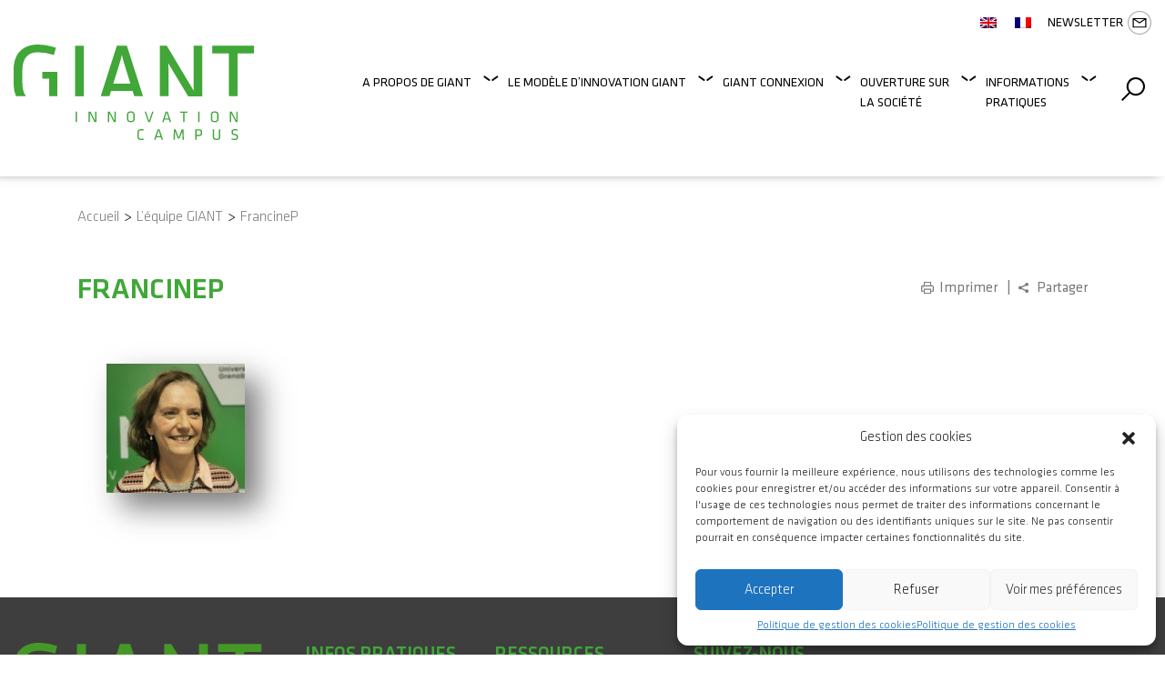

--- FILE ---
content_type: text/html; charset=UTF-8
request_url: https://www.giant-grenoble.org/equipe-giant/francinep/
body_size: 16952
content:
<!DOCTYPE html>
<html lang="fr-FR" class="no-js">
<head>
    <meta charset="UTF-8">
    <meta name="viewport" content="width=device-width">
    <meta name="msvalidate.01" content="A89F44F650670590C72B0C8EC57760DF"/>
    <link rel="profile" href="http://gmpg.org/xfn/11">
    <link rel="pingback" href="https://www.giant-grenoble.org/xmlrpc.php">

    <script>(function(html){html.className = html.className.replace(/\bno-js\b/,'js')})(document.documentElement);</script>
<meta name='robots' content='index, follow, max-image-preview:large, max-snippet:-1, max-video-preview:-1' />
	<style>img:is([sizes="auto" i], [sizes^="auto," i]) { contain-intrinsic-size: 3000px 1500px }</style>
	<link rel="alternate" hreflang="en" href="https://www.giant-grenoble.org/en/the-giant-team/francinep-2/" />
<link rel="alternate" hreflang="fr" href="https://www.giant-grenoble.org/equipe-giant/francinep/" />
<link rel="alternate" hreflang="x-default" href="https://www.giant-grenoble.org/equipe-giant/francinep/" />

	<!-- This site is optimized with the Yoast SEO plugin v24.8.1 - https://yoast.com/wordpress/plugins/seo/ -->
	<title>Opportunities</title>
	<link rel="canonical" href="https://www.giant-grenoble.org/equipe-giant/francinep/" />
	<meta name="twitter:card" content="summary_large_image" />
	<meta name="twitter:title" content="Opportunities" />
	<meta name="twitter:image" content="https://www.giant-grenoble.org/img/2023/02/FrancineP.jpg" />
	<!-- / Yoast SEO plugin. -->


<script type="text/javascript">
/* <![CDATA[ */
window._wpemojiSettings = {"baseUrl":"https:\/\/s.w.org\/images\/core\/emoji\/15.0.3\/72x72\/","ext":".png","svgUrl":"https:\/\/s.w.org\/images\/core\/emoji\/15.0.3\/svg\/","svgExt":".svg","source":{"concatemoji":"https:\/\/www.giant-grenoble.org\/wp-includes\/js\/wp-emoji-release.min.js?ver=6.7.2"}};
/*! This file is auto-generated */
!function(i,n){var o,s,e;function c(e){try{var t={supportTests:e,timestamp:(new Date).valueOf()};sessionStorage.setItem(o,JSON.stringify(t))}catch(e){}}function p(e,t,n){e.clearRect(0,0,e.canvas.width,e.canvas.height),e.fillText(t,0,0);var t=new Uint32Array(e.getImageData(0,0,e.canvas.width,e.canvas.height).data),r=(e.clearRect(0,0,e.canvas.width,e.canvas.height),e.fillText(n,0,0),new Uint32Array(e.getImageData(0,0,e.canvas.width,e.canvas.height).data));return t.every(function(e,t){return e===r[t]})}function u(e,t,n){switch(t){case"flag":return n(e,"\ud83c\udff3\ufe0f\u200d\u26a7\ufe0f","\ud83c\udff3\ufe0f\u200b\u26a7\ufe0f")?!1:!n(e,"\ud83c\uddfa\ud83c\uddf3","\ud83c\uddfa\u200b\ud83c\uddf3")&&!n(e,"\ud83c\udff4\udb40\udc67\udb40\udc62\udb40\udc65\udb40\udc6e\udb40\udc67\udb40\udc7f","\ud83c\udff4\u200b\udb40\udc67\u200b\udb40\udc62\u200b\udb40\udc65\u200b\udb40\udc6e\u200b\udb40\udc67\u200b\udb40\udc7f");case"emoji":return!n(e,"\ud83d\udc26\u200d\u2b1b","\ud83d\udc26\u200b\u2b1b")}return!1}function f(e,t,n){var r="undefined"!=typeof WorkerGlobalScope&&self instanceof WorkerGlobalScope?new OffscreenCanvas(300,150):i.createElement("canvas"),a=r.getContext("2d",{willReadFrequently:!0}),o=(a.textBaseline="top",a.font="600 32px Arial",{});return e.forEach(function(e){o[e]=t(a,e,n)}),o}function t(e){var t=i.createElement("script");t.src=e,t.defer=!0,i.head.appendChild(t)}"undefined"!=typeof Promise&&(o="wpEmojiSettingsSupports",s=["flag","emoji"],n.supports={everything:!0,everythingExceptFlag:!0},e=new Promise(function(e){i.addEventListener("DOMContentLoaded",e,{once:!0})}),new Promise(function(t){var n=function(){try{var e=JSON.parse(sessionStorage.getItem(o));if("object"==typeof e&&"number"==typeof e.timestamp&&(new Date).valueOf()<e.timestamp+604800&&"object"==typeof e.supportTests)return e.supportTests}catch(e){}return null}();if(!n){if("undefined"!=typeof Worker&&"undefined"!=typeof OffscreenCanvas&&"undefined"!=typeof URL&&URL.createObjectURL&&"undefined"!=typeof Blob)try{var e="postMessage("+f.toString()+"("+[JSON.stringify(s),u.toString(),p.toString()].join(",")+"));",r=new Blob([e],{type:"text/javascript"}),a=new Worker(URL.createObjectURL(r),{name:"wpTestEmojiSupports"});return void(a.onmessage=function(e){c(n=e.data),a.terminate(),t(n)})}catch(e){}c(n=f(s,u,p))}t(n)}).then(function(e){for(var t in e)n.supports[t]=e[t],n.supports.everything=n.supports.everything&&n.supports[t],"flag"!==t&&(n.supports.everythingExceptFlag=n.supports.everythingExceptFlag&&n.supports[t]);n.supports.everythingExceptFlag=n.supports.everythingExceptFlag&&!n.supports.flag,n.DOMReady=!1,n.readyCallback=function(){n.DOMReady=!0}}).then(function(){return e}).then(function(){var e;n.supports.everything||(n.readyCallback(),(e=n.source||{}).concatemoji?t(e.concatemoji):e.wpemoji&&e.twemoji&&(t(e.twemoji),t(e.wpemoji)))}))}((window,document),window._wpemojiSettings);
/* ]]> */
</script>
<link rel='stylesheet' id='cf7ic_style-css' href='https://www.giant-grenoble.org/ext/contact-form-7-image-captcha/css/cf7ic-style.css?ver=3.3.7' type='text/css' media='all' />
<style id='wp-emoji-styles-inline-css' type='text/css'>

	img.wp-smiley, img.emoji {
		display: inline !important;
		border: none !important;
		box-shadow: none !important;
		height: 1em !important;
		width: 1em !important;
		margin: 0 0.07em !important;
		vertical-align: -0.1em !important;
		background: none !important;
		padding: 0 !important;
	}
</style>
<link rel='stylesheet' id='wp-block-library-css' href='https://www.giant-grenoble.org/wp-includes/css/dist/block-library/style.min.css?ver=6.7.2' type='text/css' media='all' />
<link rel='stylesheet' id='gutenberg-pdfjs-css' href='https://www.giant-grenoble.org/ext/pdfjs-viewer-shortcode/inc/../blocks/dist/style.css?ver=2.2.2' type='text/css' media='all' />
<style id='safe-svg-svg-icon-style-inline-css' type='text/css'>
.safe-svg-cover{text-align:center}.safe-svg-cover .safe-svg-inside{display:inline-block;max-width:100%}.safe-svg-cover svg{height:100%;max-height:100%;max-width:100%;width:100%}

</style>
<style id='classic-theme-styles-inline-css' type='text/css'>
/*! This file is auto-generated */
.wp-block-button__link{color:#fff;background-color:#32373c;border-radius:9999px;box-shadow:none;text-decoration:none;padding:calc(.667em + 2px) calc(1.333em + 2px);font-size:1.125em}.wp-block-file__button{background:#32373c;color:#fff;text-decoration:none}
</style>
<style id='global-styles-inline-css' type='text/css'>
:root{--wp--preset--aspect-ratio--square: 1;--wp--preset--aspect-ratio--4-3: 4/3;--wp--preset--aspect-ratio--3-4: 3/4;--wp--preset--aspect-ratio--3-2: 3/2;--wp--preset--aspect-ratio--2-3: 2/3;--wp--preset--aspect-ratio--16-9: 16/9;--wp--preset--aspect-ratio--9-16: 9/16;--wp--preset--color--black: #000000;--wp--preset--color--cyan-bluish-gray: #abb8c3;--wp--preset--color--white: #ffffff;--wp--preset--color--pale-pink: #f78da7;--wp--preset--color--vivid-red: #cf2e2e;--wp--preset--color--luminous-vivid-orange: #ff6900;--wp--preset--color--luminous-vivid-amber: #fcb900;--wp--preset--color--light-green-cyan: #7bdcb5;--wp--preset--color--vivid-green-cyan: #00d084;--wp--preset--color--pale-cyan-blue: #8ed1fc;--wp--preset--color--vivid-cyan-blue: #0693e3;--wp--preset--color--vivid-purple: #9b51e0;--wp--preset--gradient--vivid-cyan-blue-to-vivid-purple: linear-gradient(135deg,rgba(6,147,227,1) 0%,rgb(155,81,224) 100%);--wp--preset--gradient--light-green-cyan-to-vivid-green-cyan: linear-gradient(135deg,rgb(122,220,180) 0%,rgb(0,208,130) 100%);--wp--preset--gradient--luminous-vivid-amber-to-luminous-vivid-orange: linear-gradient(135deg,rgba(252,185,0,1) 0%,rgba(255,105,0,1) 100%);--wp--preset--gradient--luminous-vivid-orange-to-vivid-red: linear-gradient(135deg,rgba(255,105,0,1) 0%,rgb(207,46,46) 100%);--wp--preset--gradient--very-light-gray-to-cyan-bluish-gray: linear-gradient(135deg,rgb(238,238,238) 0%,rgb(169,184,195) 100%);--wp--preset--gradient--cool-to-warm-spectrum: linear-gradient(135deg,rgb(74,234,220) 0%,rgb(151,120,209) 20%,rgb(207,42,186) 40%,rgb(238,44,130) 60%,rgb(251,105,98) 80%,rgb(254,248,76) 100%);--wp--preset--gradient--blush-light-purple: linear-gradient(135deg,rgb(255,206,236) 0%,rgb(152,150,240) 100%);--wp--preset--gradient--blush-bordeaux: linear-gradient(135deg,rgb(254,205,165) 0%,rgb(254,45,45) 50%,rgb(107,0,62) 100%);--wp--preset--gradient--luminous-dusk: linear-gradient(135deg,rgb(255,203,112) 0%,rgb(199,81,192) 50%,rgb(65,88,208) 100%);--wp--preset--gradient--pale-ocean: linear-gradient(135deg,rgb(255,245,203) 0%,rgb(182,227,212) 50%,rgb(51,167,181) 100%);--wp--preset--gradient--electric-grass: linear-gradient(135deg,rgb(202,248,128) 0%,rgb(113,206,126) 100%);--wp--preset--gradient--midnight: linear-gradient(135deg,rgb(2,3,129) 0%,rgb(40,116,252) 100%);--wp--preset--font-size--small: 13px;--wp--preset--font-size--medium: 20px;--wp--preset--font-size--large: 36px;--wp--preset--font-size--x-large: 42px;--wp--preset--spacing--20: 0.44rem;--wp--preset--spacing--30: 0.67rem;--wp--preset--spacing--40: 1rem;--wp--preset--spacing--50: 1.5rem;--wp--preset--spacing--60: 2.25rem;--wp--preset--spacing--70: 3.38rem;--wp--preset--spacing--80: 5.06rem;--wp--preset--shadow--natural: 6px 6px 9px rgba(0, 0, 0, 0.2);--wp--preset--shadow--deep: 12px 12px 50px rgba(0, 0, 0, 0.4);--wp--preset--shadow--sharp: 6px 6px 0px rgba(0, 0, 0, 0.2);--wp--preset--shadow--outlined: 6px 6px 0px -3px rgba(255, 255, 255, 1), 6px 6px rgba(0, 0, 0, 1);--wp--preset--shadow--crisp: 6px 6px 0px rgba(0, 0, 0, 1);}:where(.is-layout-flex){gap: 0.5em;}:where(.is-layout-grid){gap: 0.5em;}body .is-layout-flex{display: flex;}.is-layout-flex{flex-wrap: wrap;align-items: center;}.is-layout-flex > :is(*, div){margin: 0;}body .is-layout-grid{display: grid;}.is-layout-grid > :is(*, div){margin: 0;}:where(.wp-block-columns.is-layout-flex){gap: 2em;}:where(.wp-block-columns.is-layout-grid){gap: 2em;}:where(.wp-block-post-template.is-layout-flex){gap: 1.25em;}:where(.wp-block-post-template.is-layout-grid){gap: 1.25em;}.has-black-color{color: var(--wp--preset--color--black) !important;}.has-cyan-bluish-gray-color{color: var(--wp--preset--color--cyan-bluish-gray) !important;}.has-white-color{color: var(--wp--preset--color--white) !important;}.has-pale-pink-color{color: var(--wp--preset--color--pale-pink) !important;}.has-vivid-red-color{color: var(--wp--preset--color--vivid-red) !important;}.has-luminous-vivid-orange-color{color: var(--wp--preset--color--luminous-vivid-orange) !important;}.has-luminous-vivid-amber-color{color: var(--wp--preset--color--luminous-vivid-amber) !important;}.has-light-green-cyan-color{color: var(--wp--preset--color--light-green-cyan) !important;}.has-vivid-green-cyan-color{color: var(--wp--preset--color--vivid-green-cyan) !important;}.has-pale-cyan-blue-color{color: var(--wp--preset--color--pale-cyan-blue) !important;}.has-vivid-cyan-blue-color{color: var(--wp--preset--color--vivid-cyan-blue) !important;}.has-vivid-purple-color{color: var(--wp--preset--color--vivid-purple) !important;}.has-black-background-color{background-color: var(--wp--preset--color--black) !important;}.has-cyan-bluish-gray-background-color{background-color: var(--wp--preset--color--cyan-bluish-gray) !important;}.has-white-background-color{background-color: var(--wp--preset--color--white) !important;}.has-pale-pink-background-color{background-color: var(--wp--preset--color--pale-pink) !important;}.has-vivid-red-background-color{background-color: var(--wp--preset--color--vivid-red) !important;}.has-luminous-vivid-orange-background-color{background-color: var(--wp--preset--color--luminous-vivid-orange) !important;}.has-luminous-vivid-amber-background-color{background-color: var(--wp--preset--color--luminous-vivid-amber) !important;}.has-light-green-cyan-background-color{background-color: var(--wp--preset--color--light-green-cyan) !important;}.has-vivid-green-cyan-background-color{background-color: var(--wp--preset--color--vivid-green-cyan) !important;}.has-pale-cyan-blue-background-color{background-color: var(--wp--preset--color--pale-cyan-blue) !important;}.has-vivid-cyan-blue-background-color{background-color: var(--wp--preset--color--vivid-cyan-blue) !important;}.has-vivid-purple-background-color{background-color: var(--wp--preset--color--vivid-purple) !important;}.has-black-border-color{border-color: var(--wp--preset--color--black) !important;}.has-cyan-bluish-gray-border-color{border-color: var(--wp--preset--color--cyan-bluish-gray) !important;}.has-white-border-color{border-color: var(--wp--preset--color--white) !important;}.has-pale-pink-border-color{border-color: var(--wp--preset--color--pale-pink) !important;}.has-vivid-red-border-color{border-color: var(--wp--preset--color--vivid-red) !important;}.has-luminous-vivid-orange-border-color{border-color: var(--wp--preset--color--luminous-vivid-orange) !important;}.has-luminous-vivid-amber-border-color{border-color: var(--wp--preset--color--luminous-vivid-amber) !important;}.has-light-green-cyan-border-color{border-color: var(--wp--preset--color--light-green-cyan) !important;}.has-vivid-green-cyan-border-color{border-color: var(--wp--preset--color--vivid-green-cyan) !important;}.has-pale-cyan-blue-border-color{border-color: var(--wp--preset--color--pale-cyan-blue) !important;}.has-vivid-cyan-blue-border-color{border-color: var(--wp--preset--color--vivid-cyan-blue) !important;}.has-vivid-purple-border-color{border-color: var(--wp--preset--color--vivid-purple) !important;}.has-vivid-cyan-blue-to-vivid-purple-gradient-background{background: var(--wp--preset--gradient--vivid-cyan-blue-to-vivid-purple) !important;}.has-light-green-cyan-to-vivid-green-cyan-gradient-background{background: var(--wp--preset--gradient--light-green-cyan-to-vivid-green-cyan) !important;}.has-luminous-vivid-amber-to-luminous-vivid-orange-gradient-background{background: var(--wp--preset--gradient--luminous-vivid-amber-to-luminous-vivid-orange) !important;}.has-luminous-vivid-orange-to-vivid-red-gradient-background{background: var(--wp--preset--gradient--luminous-vivid-orange-to-vivid-red) !important;}.has-very-light-gray-to-cyan-bluish-gray-gradient-background{background: var(--wp--preset--gradient--very-light-gray-to-cyan-bluish-gray) !important;}.has-cool-to-warm-spectrum-gradient-background{background: var(--wp--preset--gradient--cool-to-warm-spectrum) !important;}.has-blush-light-purple-gradient-background{background: var(--wp--preset--gradient--blush-light-purple) !important;}.has-blush-bordeaux-gradient-background{background: var(--wp--preset--gradient--blush-bordeaux) !important;}.has-luminous-dusk-gradient-background{background: var(--wp--preset--gradient--luminous-dusk) !important;}.has-pale-ocean-gradient-background{background: var(--wp--preset--gradient--pale-ocean) !important;}.has-electric-grass-gradient-background{background: var(--wp--preset--gradient--electric-grass) !important;}.has-midnight-gradient-background{background: var(--wp--preset--gradient--midnight) !important;}.has-small-font-size{font-size: var(--wp--preset--font-size--small) !important;}.has-medium-font-size{font-size: var(--wp--preset--font-size--medium) !important;}.has-large-font-size{font-size: var(--wp--preset--font-size--large) !important;}.has-x-large-font-size{font-size: var(--wp--preset--font-size--x-large) !important;}
:where(.wp-block-post-template.is-layout-flex){gap: 1.25em;}:where(.wp-block-post-template.is-layout-grid){gap: 1.25em;}
:where(.wp-block-columns.is-layout-flex){gap: 2em;}:where(.wp-block-columns.is-layout-grid){gap: 2em;}
:root :where(.wp-block-pullquote){font-size: 1.5em;line-height: 1.6;}
</style>
<link rel='stylesheet' id='contact-form-7-css' href='https://www.giant-grenoble.org/ext/contact-form-7/includes/css/styles.css?ver=6.0.6' type='text/css' media='all' />
<link rel='stylesheet' id='wpml-legacy-horizontal-list-0-css' href='https://www.giant-grenoble.org/3ce/sitepress-multilingual-cms/templates/language-switchers/legacy-list-horizontal/style.min.css?ver=1' type='text/css' media='all' />
<link rel='stylesheet' id='tribe-events-v2-single-skeleton-css' href='https://www.giant-grenoble.org/ext/the-events-calendar/src/resources/css/tribe-events-single-skeleton.min.css?ver=6.11.2' type='text/css' media='all' />
<link rel='stylesheet' id='tribe-events-v2-single-skeleton-full-css' href='https://www.giant-grenoble.org/ext/the-events-calendar/src/resources/css/tribe-events-single-full.min.css?ver=6.11.2' type='text/css' media='all' />
<link rel='stylesheet' id='tec-events-elementor-widgets-base-styles-css' href='https://www.giant-grenoble.org/ext/the-events-calendar/src/resources/css/integrations/plugins/elementor/widgets/widget-base.min.css?ver=6.11.2' type='text/css' media='all' />
<link rel='stylesheet' id='cmplz-general-css' href='https://www.giant-grenoble.org/ext/complianz-gdpr/assets/css/cookieblocker.min.css?ver=1746526948' type='text/css' media='all' />
<link rel='stylesheet' id='hover-min-css' href='https://www.giant-grenoble.org/3ce/themes/giant/css/hover-min.css?ver=20221208' type='text/css' media='all' />
<link rel='stylesheet' id='bootstrap-css' href='https://www.giant-grenoble.org/3ce/themes/giant/css/bootstrap.min.css?ver=20221208' type='text/css' media='all' />
<link rel='stylesheet' id='giant-style-css' href='https://www.giant-grenoble.org/3ce/themes/giant/css/style.css?ver=20221208' type='text/css' media='all' />
<link rel='stylesheet' id='lightbox-css' href='https://www.giant-grenoble.org/3ce/themes/giant/css/jquery.tosrus.all.min.css?ver=20221208' type='text/css' media='all' />
<link rel='stylesheet' id='print-css' href='https://www.giant-grenoble.org/3ce/themes/giant/css/print.min.css?ver=20221208' type='text/css' media='all' />
<!--[if lt IE 9]>
<link rel='stylesheet' id='giant-ie-css' href='https://www.giant-grenoble.org/3ce/themes/giant/css/ie.min.css?ver=20221208' type='text/css' media='all' />
<![endif]-->
<!--[if lt IE 8]>
<link rel='stylesheet' id='giant-ie7-css' href='https://www.giant-grenoble.org/3ce/themes/giant/css/ie7.min.css?ver=20221208' type='text/css' media='all' />
<![endif]-->
<script type="text/javascript" id="wpml-cookie-js-extra">
/* <![CDATA[ */
var wpml_cookies = {"wp-wpml_current_language":{"value":"fr","expires":1,"path":"\/"}};
var wpml_cookies = {"wp-wpml_current_language":{"value":"fr","expires":1,"path":"\/"}};
/* ]]> */
</script>
<script type="text/javascript" src="https://www.giant-grenoble.org/ext/sitepress-multilingual-cms/res/js/cookies/language-cookie.js?ver=473900" id="wpml-cookie-js" defer="defer" data-wp-strategy="defer"></script>
<script type="text/javascript" src="https://www.giant-grenoble.org/ext/wp-sentry-integration/public/wp-sentry-browser.min.js?ver=8.3.1" id="wp-sentry-browser-bundle-js"></script>
<script type="text/javascript" id="wp-sentry-browser-js-extra">
/* <![CDATA[ */
var wp_sentry = {"environment":"production","release":"1.1.0","context":{"tags":{"wordpress":"6.7.2","language":"fr-FR"}},"dsn":"https:\/\/db0642af8d9545cf94e3a4c0f86fff12:89919dac974342fdbca1bdf796e11fe9@sentry.webu.coop\/454"};
/* ]]> */
</script>
<script type="text/javascript" src="https://www.giant-grenoble.org/ext/wp-sentry-integration/public/wp-sentry-init.js?ver=8.3.1" id="wp-sentry-browser-js"></script>
<script type="text/javascript" src="https://www.giant-grenoble.org/wp-includes/js/jquery/jquery.min.js?ver=3.7.1" id="jquery-core-js"></script>
<script type="text/javascript" src="https://www.giant-grenoble.org/wp-includes/js/jquery/jquery-migrate.min.js?ver=3.4.1" id="jquery-migrate-js"></script>
<meta name="generator" content="WPML ver:4.7.3 stt:1,4;" />
<meta name="tec-api-version" content="v1"><meta name="tec-api-origin" content="https://www.giant-grenoble.org"><link rel="alternate" href="https://www.giant-grenoble.org/wp-json/tribe/events/v1/" />			<style>.cmplz-hidden {
					display: none !important;
				}</style><meta name="generator" content="Elementor 3.28.3; features: additional_custom_breakpoints, e_local_google_fonts; settings: css_print_method-external, google_font-enabled, font_display-auto">
			<style>
				.e-con.e-parent:nth-of-type(n+4):not(.e-lazyloaded):not(.e-no-lazyload),
				.e-con.e-parent:nth-of-type(n+4):not(.e-lazyloaded):not(.e-no-lazyload) * {
					background-image: none !important;
				}
				@media screen and (max-height: 1024px) {
					.e-con.e-parent:nth-of-type(n+3):not(.e-lazyloaded):not(.e-no-lazyload),
					.e-con.e-parent:nth-of-type(n+3):not(.e-lazyloaded):not(.e-no-lazyload) * {
						background-image: none !important;
					}
				}
				@media screen and (max-height: 640px) {
					.e-con.e-parent:nth-of-type(n+2):not(.e-lazyloaded):not(.e-no-lazyload),
					.e-con.e-parent:nth-of-type(n+2):not(.e-lazyloaded):not(.e-no-lazyload) * {
						background-image: none !important;
					}
				}
			</style>
			</head>

<body data-cmplz=1 class="attachment attachment-template-default attachmentid-26819 attachment-jpeg tribe-no-js elementor-default elementor-kit-21333">
<div id="page" class="hfeed site">

    <header class="d-print-none container-fluid giant-header">
        <!--HEADER TOP-->
        <div id="header-top" class="d-flex justify-content-end">
            
<div class="wpml-ls-statics-shortcode_actions wpml-ls wpml-ls-legacy-list-horizontal">
	<ul><li class="wpml-ls-slot-shortcode_actions wpml-ls-item wpml-ls-item-en wpml-ls-first-item wpml-ls-item-legacy-list-horizontal">
				<a href="https://www.giant-grenoble.org/en/the-giant-team/francinep-2/" class="wpml-ls-link">
                                                        <img
            class="wpml-ls-flag"
            src="https://www.giant-grenoble.org/ext/sitepress-multilingual-cms/res/flags/en.png"
            alt="Anglais"
            width=18
            height=12
    /></a>
			</li><li class="wpml-ls-slot-shortcode_actions wpml-ls-item wpml-ls-item-fr wpml-ls-current-language wpml-ls-last-item wpml-ls-item-legacy-list-horizontal">
				<a href="https://www.giant-grenoble.org/equipe-giant/francinep/" class="wpml-ls-link">
                                                        <img
            class="wpml-ls-flag"
            src="https://www.giant-grenoble.org/ext/sitepress-multilingual-cms/res/flags/fr.png"
            alt="Français"
            width=18
            height=12
    /></a>
			</li></ul>
</div>
            <a class="text-uppercase newsletter" href="http://eepurl.com/dw6Hh1" target="_blank">Newsletter<img src="/3ce/themes/giant/imgs/picto-mail.svg" alt="Mailchimp"></a> 
       </div>

        <!--HEADER MIDDLE-->
        <div id="header-middle" class="d-flex">
            <!--Logo-->
            <div class="mr-auto header-logo">
                <a href="https://www.giant-grenoble.org">
                    <img class="img-fluid" src="https://www.giant-grenoble.org/3ce/themes/giant/imgs/logo-giant.svg"
                         alt="Logo GIANT"/>
                </a>
            </div>
            <div class="d-flex justify-content-end align-items-center menu-search">
                <!--Menu principal-->
                                    <nav id="site-navigation" class="main-navigation" role="navigation">
                        <div class="menu-header-menu-container"><ul id="menu-header-menu" class="align-items-start list-unstyled list-inline text-uppercase nav-menu"><li id="menu-item-24703" class="apropos-menu menu-item menu-item-type-custom menu-item-object-custom menu-item-has-children menu-item-24703"><a>A propos de GIANT</a>
<ul class="sub-menu">
	<li id="menu-item-25302" class="menu-item menu-item-type-post_type menu-item-object-page menu-item-25302"><a href="https://www.giant-grenoble.org/historique-de-giant/">Historique de GIANT</a></li>
	<li id="menu-item-21124" class="menu-item menu-item-type-custom menu-item-object-custom menu-item-has-children menu-item-21124"><a>La mission et vision GIANT</a>
	<ul class="sub-menu">
		<li id="menu-item-21125" class="menu-item menu-item-type-post_type menu-item-object-page menu-item-21125"><a href="https://www.giant-grenoble.org/mission-et-vision-strategique/">Mission et vision stratégique</a></li>
		<li id="menu-item-21126" class="menu-item menu-item-type-post_type menu-item-object-page menu-item-21126"><a href="https://www.giant-grenoble.org/giant-au-coeur-de-lecosysteme-grenoblois/">GIANT, au cœur de l’écosystème grenoblois</a></li>
		<li id="menu-item-24482" class="menu-item menu-item-type-post_type menu-item-object-page menu-item-24482"><a href="https://www.giant-grenoble.org/investissements-davenir/">Investissements d’avenir</a></li>
	</ul>
</li>
	<li id="menu-item-21133" class="menu-item menu-item-type-custom menu-item-object-custom menu-item-has-children menu-item-21133"><a>La gouvernance et les partenaires</a>
	<ul class="sub-menu">
		<li id="menu-item-21134" class="menu-item menu-item-type-post_type menu-item-object-page menu-item-21134"><a href="https://www.giant-grenoble.org/membres-fondateurs-giant/">Membres fondateurs GIANT</a></li>
		<li id="menu-item-21135" class="menu-item menu-item-type-post_type menu-item-object-page menu-item-21135"><a href="https://www.giant-grenoble.org/autres-partenaires-de-giant/">Autres partenaires de GIANT</a></li>
		<li id="menu-item-21136" class="menu-item menu-item-type-post_type menu-item-object-page menu-item-21136"><a href="https://www.giant-grenoble.org/gouvernance-giant/">Gouvernance GIANT</a></li>
	</ul>
</li>
</ul>
</li>
<li id="menu-item-21128" class="rayonnement-menu menu-item menu-item-type-custom menu-item-object-custom menu-item-has-children menu-item-21128"><a>Le modèle d&rsquo;innovation GIANT</a>
<ul class="sub-menu">
	<li id="menu-item-21129" class="menu-item menu-item-type-post_type menu-item-object-page menu-item-has-children menu-item-21129"><a href="https://www.giant-grenoble.org/recherche-scientifique-et-technologique/">Recherche scientifique et technologique</a>
	<ul class="sub-menu">
		<li id="menu-item-21138" class="menu-item menu-item-type-post_type menu-item-object-page menu-item-21138"><a href="https://www.giant-grenoble.org/transformation-digitale-et-technologie-de-linformation/">Transformation digitale et technologie de l’information</a></li>
		<li id="menu-item-21139" class="menu-item menu-item-type-post_type menu-item-object-page menu-item-21139"><a href="https://www.giant-grenoble.org/energie/">Energie</a></li>
		<li id="menu-item-21140" class="menu-item menu-item-type-post_type menu-item-object-page menu-item-21140"><a href="https://www.giant-grenoble.org/defis-des-ressources-et-de-lenvironnement/">Défis des ressources et de l’environnement</a></li>
		<li id="menu-item-21141" class="menu-item menu-item-type-post_type menu-item-object-page menu-item-21141"><a href="https://www.giant-grenoble.org/exploration-de-la-matiere-et-de-lunivers/">Exploration de la matière et de l’univers</a></li>
		<li id="menu-item-21142" class="menu-item menu-item-type-post_type menu-item-object-page menu-item-21142"><a href="https://www.giant-grenoble.org/sante-et-sciences-de-la-vie/">Santé et sciences de la vie</a></li>
		<li id="menu-item-24438" class="menu-item menu-item-type-post_type menu-item-object-page menu-item-24438"><a href="https://www.giant-grenoble.org/management-de-linnovation/">Management de l’Innovation</a></li>
		<li id="menu-item-24437" class="menu-item menu-item-type-post_type menu-item-object-page menu-item-24437"><a href="https://www.giant-grenoble.org/gestion-et-science-des-donnees/">Gestion et science des données</a></li>
		<li id="menu-item-24436" class="menu-item menu-item-type-post_type menu-item-object-page menu-item-24436"><a href="https://www.giant-grenoble.org/plateformes-et-grandes-infrastructures-europeennes-pour-la-recherche-et-lindustrie/">Plateformes et grandes infrastructures pour la recherche européenne et l’industrie</a></li>
	</ul>
</li>
	<li id="menu-item-21130" class="menu-item menu-item-type-post_type menu-item-object-page menu-item-21130"><a href="https://www.giant-grenoble.org/enseignement-superieur-information-et-communication/">Enseignement Supérieur</a></li>
	<li id="menu-item-21131" class="menu-item menu-item-type-post_type menu-item-object-page menu-item-21131"><a href="https://www.giant-grenoble.org/industrie/">Industrie</a></li>
	<li id="menu-item-21132" class="menu-item menu-item-type-post_type menu-item-object-page menu-item-21132"><a href="https://www.giant-grenoble.org/innovation-collaborative/">Innovation Collaborative</a></li>
</ul>
</li>
<li id="menu-item-24705" class="connection-menu menu-item menu-item-type-custom menu-item-object-custom menu-item-has-children menu-item-24705"><a>GIANT Connexion</a>
<ul class="sub-menu">
	<li id="menu-item-21145" class="menu-item menu-item-type-custom menu-item-object-custom menu-item-has-children menu-item-21145"><a>Training pour les chercheurs et étudiants</a>
	<ul class="sub-menu">
		<li id="menu-item-21143" class="menu-item menu-item-type-post_type menu-item-object-page menu-item-21143"><a href="https://www.giant-grenoble.org/fostering-science/">Fostering Science-</a></li>
		<li id="menu-item-21144" class="menu-item menu-item-type-post_type menu-item-object-page menu-item-21144"><a href="https://www.giant-grenoble.org/ecoles-dete-minatec/">Ecoles d’été</a></li>
	</ul>
</li>
	<li id="menu-item-21146" class="menu-item menu-item-type-custom menu-item-object-custom menu-item-has-children menu-item-21146"><a>Programmes internationaux GIANT</a>
	<ul class="sub-menu">
		<li id="menu-item-21147" class="menu-item menu-item-type-post_type menu-item-object-page menu-item-21147"><a href="https://www.giant-grenoble.org/giip/">GIIP – GIANT International Internship Programme –</a></li>
		<li id="menu-item-21148" class="menu-item menu-item-type-post_type menu-item-object-page menu-item-21148"><a href="https://www.giant-grenoble.org/french-american-workshop/">French American Workshop</a></li>
		<li id="menu-item-25120" class="menu-item menu-item-type-post_type menu-item-object-page menu-item-25120"><a href="https://www.giant-grenoble.org/high-level-forum/">High Level Forum</a></li>
		<li id="menu-item-21150" class="menu-item menu-item-type-post_type menu-item-object-page menu-item-21150"><a href="https://www.giant-grenoble.org/offres-de-decouverte-du-campus-giant/">Offres de découverte du Campus GIANT</a></li>
		<li id="menu-item-21151" class="menu-item menu-item-type-post_type menu-item-object-page menu-item-21151"><a href="https://www.giant-grenoble.org/programmes-pire/">Programmes PIRE</a></li>
		<li id="menu-item-21152" class="menu-item menu-item-type-post_type menu-item-object-page menu-item-21152"><a href="https://www.giant-grenoble.org/les-opportunites-de-financement-international/">Les opportunités de financement international</a></li>
	</ul>
</li>
	<li id="menu-item-21157" class="menu-item menu-item-type-custom menu-item-object-custom menu-item-has-children menu-item-21157"><a>GIANT Students network</a>
	<ul class="sub-menu">
		<li id="menu-item-28714" class="menu-item menu-item-type-post_type menu-item-object-page menu-item-28714"><a href="https://www.giant-grenoble.org/giant-junior-ambassadors/">GIANT Junior Ambassadors</a></li>
		<li id="menu-item-21159" class="menu-item menu-item-type-post_type menu-item-object-page menu-item-21159"><a href="https://www.giant-grenoble.org/phd-workshop/">GIANT PhD Workshop</a></li>
		<li id="menu-item-21160" class="menu-item menu-item-type-post_type menu-item-object-page menu-item-21160"><a href="https://www.giant-grenoble.org/junior-scientist-industry-annual-meeting/">Junior Scientist &#038; Industry annual meeting &#8211; JSIam</a></li>
	</ul>
</li>
	<li id="menu-item-24589" class="menu-item menu-item-type-post_type menu-item-object-page menu-item-24589"><a href="https://www.giant-grenoble.org/steps-for-industry/">GIANT Steps for Industry</a></li>
	<li id="menu-item-21165" class="menu-item menu-item-type-custom menu-item-object-custom menu-item-has-children menu-item-21165"><a>Les communautés GIANT</a>
	<ul class="sub-menu">
		<li id="menu-item-21166" class="menu-item menu-item-type-post_type menu-item-object-page menu-item-21166"><a href="https://www.giant-grenoble.org/reseau-des-communicants-giant/">Réseau des communicants GIANT</a></li>
		<li id="menu-item-21167" class="menu-item menu-item-type-post_type menu-item-object-page menu-item-21167"><a href="https://www.giant-grenoble.org/club-rh-giant/">Club RH GIANT</a></li>
		<li id="menu-item-21168" class="menu-item menu-item-type-post_type menu-item-object-page menu-item-21168"><a href="https://www.giant-grenoble.org/association-pdie-giantpresquile/">Association PDIE GIANTPresqu&rsquo;Ile</a></li>
	</ul>
</li>
</ul>
</li>
<li id="menu-item-24706" class="societe-menu menu-item menu-item-type-custom menu-item-object-custom menu-item-has-children menu-item-24706"><a>Ouverture sur<br> la société</a>
<ul class="sub-menu">
	<li id="menu-item-21170" class="menu-item menu-item-type-custom menu-item-object-custom menu-item-has-children menu-item-21170"><a>Actions Grand Public</a>
	<ul class="sub-menu">
		<li id="menu-item-21173" class="menu-item menu-item-type-post_type menu-item-object-page menu-item-21173"><a href="https://www.giant-grenoble.org/midis-by-giant/">Midis by GIANT</a></li>
		<li id="menu-item-21171" class="menu-item menu-item-type-post_type menu-item-object-page menu-item-21171"><a href="https://www.giant-grenoble.org/parvis-des-sciences/">Parvis des Sciences</a></li>
		<li id="menu-item-21172" class="menu-item menu-item-type-post_type menu-item-object-page menu-item-21172"><a href="https://www.giant-grenoble.org/grenoble-ekiden-by-giant/">Grenoble Ekiden by GIANT</a></li>
		<li id="menu-item-21174" class="menu-item menu-item-type-post_type menu-item-object-page menu-item-21174"><a href="https://www.giant-grenoble.org/experimenta/">Experimenta</a></li>
	</ul>
</li>
	<li id="menu-item-21175" class="menu-item menu-item-type-custom menu-item-object-custom menu-item-has-children menu-item-21175"><a>Actions pour les Scolaires</a>
	<ul class="sub-menu">
		<li id="menu-item-21176" class="menu-item menu-item-type-post_type menu-item-object-page menu-item-21176"><a href="https://www.giant-grenoble.org/journees-scolaires-du-parvis-des-sciences/">Journées scolaires du Parvis des Sciences</a></li>
		<li id="menu-item-21177" class="menu-item menu-item-type-post_type menu-item-object-page menu-item-21177"><a href="https://www.giant-grenoble.org/giantschool/">Programmes GIANT@School</a></li>
	</ul>
</li>
	<li id="menu-item-21178" class="menu-item menu-item-type-custom menu-item-object-custom menu-item-has-children menu-item-21178"><a>Ressources</a>
	<ul class="sub-menu">
		<li id="menu-item-26796" class="menu-item menu-item-type-post_type_archive menu-item-object-actualite menu-item-26796"><a href="https://www.giant-grenoble.org/actualite/">Actualités</a></li>
		<li id="menu-item-21179" class="menu-item menu-item-type-post_type menu-item-object-page menu-item-21179"><a href="https://www.giant-grenoble.org/newsletter-giant/">Newsletter GIANT</a></li>
		<li id="menu-item-21154" class="menu-item menu-item-type-post_type menu-item-object-page menu-item-21154"><a href="https://www.giant-grenoble.org/les-revues-giant/">Revues GIANT</a></li>
		<li id="menu-item-21155" class="menu-item menu-item-type-custom menu-item-object-custom menu-item-21155"><a target="_blank" href="https://www.minatec.org/fr/minanews/">MinaNEWS</a></li>
		<li id="menu-item-21180" class="menu-item menu-item-type-post_type menu-item-object-page menu-item-21180"><a href="https://www.giant-grenoble.org/echoscience/">Echosciences</a></li>
	</ul>
</li>
</ul>
</li>
<li id="menu-item-24707" class="infos-menu menu-item menu-item-type-custom menu-item-object-custom menu-item-has-children menu-item-24707"><a>Informations <br>pratiques</a>
<ul class="sub-menu">
	<li id="menu-item-21181" class="menu-item menu-item-type-custom menu-item-object-custom menu-item-has-children menu-item-21181"><a>Bienvenue à Grenoble</a>
	<ul class="sub-menu">
		<li id="menu-item-21183" class="menu-item menu-item-type-post_type menu-item-object-page menu-item-21183"><a href="https://www.giant-grenoble.org/vivre-a-grenoble/">Vivre à Grenoble</a></li>
		<li id="menu-item-21184" class="menu-item menu-item-type-post_type menu-item-object-page menu-item-21184"><a href="https://www.giant-grenoble.org/se-deplacer-a-grenoble/">Se déplacer à Grenoble</a></li>
	</ul>
</li>
	<li id="menu-item-21185" class="menu-item menu-item-type-custom menu-item-object-custom menu-item-has-children menu-item-21185"><a>Médiathèque GIANT</a>
	<ul class="sub-menu">
		<li id="menu-item-21186" class="menu-item menu-item-type-post_type menu-item-object-page menu-item-21186"><a href="https://www.giant-grenoble.org/documents-a-telecharger/">Documents à télécharger</a></li>
		<li id="menu-item-21187" class="menu-item menu-item-type-post_type menu-item-object-page menu-item-21187"><a href="https://www.giant-grenoble.org/phototheque/">Photothèque</a></li>
		<li id="menu-item-21188" class="menu-item menu-item-type-post_type menu-item-object-page menu-item-21188"><a href="https://www.giant-grenoble.org/videotheque/">Vidéothèque</a></li>
	</ul>
</li>
	<li id="menu-item-21189" class="menu-item menu-item-type-post_type menu-item-object-page menu-item-21189"><a href="https://www.giant-grenoble.org/presse/">Presse</a></li>
	<li id="menu-item-24348" class="menu-item menu-item-type-post_type menu-item-object-page menu-item-24348"><a href="https://www.giant-grenoble.org/acces-contact/">Accès et contact</a></li>
	<li id="menu-item-21193" class="menu-item menu-item-type-custom menu-item-object-custom menu-item-has-children menu-item-21193"><a>Recrutement</a>
	<ul class="sub-menu">
		<li id="menu-item-21196" class="menu-item menu-item-type-post_type menu-item-object-page menu-item-21196"><a href="https://www.giant-grenoble.org/equipe-giant/">L’équipe GIANT</a></li>
	</ul>
</li>
</ul>
</li>
</ul></div>                    </nav>
                
                <!--SOUS-MENUS-->
                <!--Menu A propos-->
                <div id="apropos-menu" class="invisible submenu">
                    <div class="row submenu__item">
                        <div class="col-4 submenu__item-text">
                            <div class="text__container">
                                <p class="title">A propos</p>
                                <div class="desc">GIANT est une alliance de 8 partenaires qui tissent de nouveaux liens entre enseignement supérieur, recherche et industrie</div>
                            </div>
                        </div>
                        <nav class="col-8 submenu__item-menu">
                            <div class="h-100 row">
                                <div class="menu-a-propos-container"><ul id="menu-a-propos" class="h-100 col-4 list-unstyled"><li id="menu-item-25303" class="menu-item menu-item-type-post_type menu-item-object-page menu-item-25303"><a href="https://www.giant-grenoble.org/historique-de-giant/">Historique de GIANT</a></li>
<li id="menu-item-20950" class="menu-item menu-item-type-custom menu-item-object-custom menu-item-has-children menu-item-20950"><a>La mission et vision GIANT</a>
<ul class="sub-menu">
	<li id="menu-item-20953" class="menu-item menu-item-type-post_type menu-item-object-page menu-item-20953"><a href="https://www.giant-grenoble.org/mission-et-vision-strategique/">Mission et vision stratégique</a></li>
	<li id="menu-item-20985" class="menu-item menu-item-type-post_type menu-item-object-page menu-item-20985"><a href="https://www.giant-grenoble.org/giant-au-coeur-de-lecosysteme-grenoblois/">GIANT, au cœur de l’écosystème grenoblois</a></li>
	<li id="menu-item-24483" class="menu-item menu-item-type-post_type menu-item-object-page menu-item-24483"><a href="https://www.giant-grenoble.org/investissements-davenir/">Investissements d’avenir</a></li>
</ul>
</li>
<li id="menu-item-20984" class="menu-item menu-item-type-custom menu-item-object-custom menu-item-has-children menu-item-20984"><a>La gouvernance et les partenaires</a>
<ul class="sub-menu">
	<li id="menu-item-20997" class="menu-item menu-item-type-post_type menu-item-object-page menu-item-20997"><a href="https://www.giant-grenoble.org/membres-fondateurs-giant/">Membres fondateurs GIANT</a></li>
	<li id="menu-item-20996" class="menu-item menu-item-type-post_type menu-item-object-page menu-item-20996"><a href="https://www.giant-grenoble.org/autres-partenaires-de-giant/">Autres partenaires de GIANT</a></li>
	<li id="menu-item-20995" class="menu-item menu-item-type-post_type menu-item-object-page menu-item-20995"><a href="https://www.giant-grenoble.org/gouvernance-giant/">Gouvernance GIANT</a></li>
</ul>
</li>
</ul></div>                            </div>
                        </nav>
                    </div>
                </div>

                <!--Menu Rayonnement scientifique-->
                <div id="rayonnement-menu" class="invisible submenu">
                    <div class="row submenu__item">
                        <div class="col-4 submenu__item-text">
                            <div class="text__container">
                                <p class="title">Rayonnement scientifique et international</p>
                                <div class="desc">GIANT permet de souligner l’excellence scientifique grenobloise, attirer des talents et accompagner les chercheurs et étudiants sur le campus</div>
                            </div>
                        </div>
                        <nav class="col-8 submenu__item-menu">
                            <div class="h-100 row">
                                <div class="menu-modele-dinnovation-container"><ul id="menu-modele-dinnovation" class="h-100 col-4 list-unstyled"><li id="menu-item-25330" class="menu-item menu-item-type-post_type menu-item-object-page menu-item-has-children menu-item-25330"><a href="https://www.giant-grenoble.org/recherche-scientifique-et-technologique/">Recherche scientifique et technologique</a>
<ul class="sub-menu">
	<li id="menu-item-21117" class="menu-item menu-item-type-post_type menu-item-object-page menu-item-21117"><a href="https://www.giant-grenoble.org/transformation-digitale-et-technologie-de-linformation/">Transformation digitale et technologie de l’information</a></li>
	<li id="menu-item-21116" class="menu-item menu-item-type-post_type menu-item-object-page menu-item-21116"><a href="https://www.giant-grenoble.org/energie/">Energie</a></li>
	<li id="menu-item-21118" class="menu-item menu-item-type-post_type menu-item-object-page menu-item-21118"><a href="https://www.giant-grenoble.org/defis-des-ressources-et-de-lenvironnement/">Défis des ressources et de l’environnement</a></li>
	<li id="menu-item-21120" class="menu-item menu-item-type-post_type menu-item-object-page menu-item-21120"><a href="https://www.giant-grenoble.org/sante-et-sciences-de-la-vie/">Santé et sciences de la vie</a></li>
	<li id="menu-item-21119" class="menu-item menu-item-type-post_type menu-item-object-page menu-item-21119"><a href="https://www.giant-grenoble.org/exploration-de-la-matiere-et-de-lunivers/">Exploration de la matière et de l’univers</a></li>
	<li id="menu-item-24441" class="menu-item menu-item-type-post_type menu-item-object-page menu-item-24441"><a href="https://www.giant-grenoble.org/management-de-linnovation/">Management de l’Innovation</a></li>
	<li id="menu-item-24440" class="menu-item menu-item-type-post_type menu-item-object-page menu-item-24440"><a href="https://www.giant-grenoble.org/gestion-et-science-des-donnees/">Gestion et science des données</a></li>
	<li id="menu-item-24439" class="menu-item menu-item-type-post_type menu-item-object-page menu-item-24439"><a href="https://www.giant-grenoble.org/plateformes-et-grandes-infrastructures-europeennes-pour-la-recherche-et-lindustrie/">Plateformes et grandes infrastructures pour la recherche européenne et l’industrie</a></li>
</ul>
</li>
<li id="menu-item-25333" class="menu-item menu-item-type-post_type menu-item-object-page menu-item-25333"><a href="https://www.giant-grenoble.org/enseignement-superieur-information-et-communication/">Enseignement Supérieur</a></li>
<li id="menu-item-25331" class="menu-item menu-item-type-post_type menu-item-object-page menu-item-25331"><a href="https://www.giant-grenoble.org/industrie/">Industrie</a></li>
<li id="menu-item-25332" class="menu-item menu-item-type-post_type menu-item-object-page menu-item-25332"><a href="https://www.giant-grenoble.org/innovation-collaborative/">Innovation Collaborative</a></li>
</ul></div>                            </div>
                        </nav>
                    </div>
                </div>

                <!--Menu GIANT Connection-->
                <div id="connection-menu" class="invisible submenu">
                    <div class="row submenu__item">
                        <div class="col-4 submenu__item-text">
                            <div class="text__container">
                                <p class="title">GIANT Connexion</p>
                                <div class="desc">GIANT compte de nombreuses communautés d'expertise dans le but de rapprocher la recherche, l'enseignement et l'industrie et créer des synergies au cœur du campus</div>
                            </div>
                        </div>
                        <nav class="col-8 submenu__item-menu">
                            <div class="h-100 row">
                                <div class="menu-giant-connection-container"><ul id="menu-giant-connection" class="h-100 col-4 list-unstyled"><li id="menu-item-25343" class="menu-item menu-item-type-custom menu-item-object-custom menu-item-has-children menu-item-25343"><a>Training pour les chercheurs et étudiants</a>
<ul class="sub-menu">
	<li id="menu-item-25334" class="menu-item menu-item-type-post_type menu-item-object-page menu-item-25334"><a href="https://www.giant-grenoble.org/fostering-science/">Fostering Science</a></li>
	<li id="menu-item-25336" class="menu-item menu-item-type-post_type menu-item-object-page menu-item-25336"><a href="https://www.giant-grenoble.org/ecoles-dete-minatec/">Ecoles d’été</a></li>
</ul>
</li>
<li id="menu-item-25344" class="menu-item menu-item-type-custom menu-item-object-custom menu-item-has-children menu-item-25344"><a>Programmes internationaux GIANT</a>
<ul class="sub-menu">
	<li id="menu-item-25855" class="menu-item menu-item-type-post_type menu-item-object-page menu-item-25855"><a href="https://www.giant-grenoble.org/giip/">GIIP – GIANT International Internship Programme –</a></li>
	<li id="menu-item-25338" class="menu-item menu-item-type-post_type menu-item-object-page menu-item-25338"><a href="https://www.giant-grenoble.org/french-american-workshop/">French American Workshop</a></li>
	<li id="menu-item-25339" class="menu-item menu-item-type-post_type menu-item-object-page menu-item-25339"><a href="https://www.giant-grenoble.org/high-level-forum/">High Level Forum</a></li>
	<li id="menu-item-25340" class="menu-item menu-item-type-post_type menu-item-object-page menu-item-25340"><a href="https://www.giant-grenoble.org/offres-de-decouverte-du-campus-giant/">Offres de découverte du Campus GIANT</a></li>
	<li id="menu-item-25341" class="menu-item menu-item-type-post_type menu-item-object-page menu-item-25341"><a href="https://www.giant-grenoble.org/programmes-pire/">Programmes PIRE</a></li>
	<li id="menu-item-25342" class="menu-item menu-item-type-post_type menu-item-object-page menu-item-25342"><a href="https://www.giant-grenoble.org/les-opportunites-de-financement-international/">Les opportunités de financement international</a></li>
</ul>
</li>
<li id="menu-item-21026" class="menu-item menu-item-type-custom menu-item-object-custom menu-item-has-children menu-item-21026"><a>GIANT Students network</a>
<ul class="sub-menu">
	<li id="menu-item-28715" class="menu-item menu-item-type-post_type menu-item-object-page menu-item-28715"><a href="https://www.giant-grenoble.org/giant-junior-ambassadors/">GIANT Junior Ambassadors</a></li>
	<li id="menu-item-21047" class="menu-item menu-item-type-post_type menu-item-object-page menu-item-21047"><a href="https://www.giant-grenoble.org/phd-workshop/">GIANT PhD Workshop</a></li>
	<li id="menu-item-21033" class="menu-item menu-item-type-post_type menu-item-object-page menu-item-21033"><a href="https://www.giant-grenoble.org/junior-scientist-industry-annual-meeting/">Junior Scientist &#038; Industry Annual Meeting &#8211; JSIam</a></li>
</ul>
</li>
<li id="menu-item-24590" class="menu-item menu-item-type-post_type menu-item-object-page menu-item-24590"><a href="https://www.giant-grenoble.org/steps-for-industry/">GIANT Steps for Industry</a></li>
<li id="menu-item-21028" class="menu-item menu-item-type-custom menu-item-object-custom menu-item-has-children menu-item-21028"><a>Les communautés GIANT</a>
<ul class="sub-menu">
	<li id="menu-item-21054" class="menu-item menu-item-type-post_type menu-item-object-page menu-item-21054"><a href="https://www.giant-grenoble.org/reseau-des-communicants-giant/">Réseau des communicants GIANT</a></li>
	<li id="menu-item-21052" class="menu-item menu-item-type-post_type menu-item-object-page menu-item-21052"><a href="https://www.giant-grenoble.org/association-pdie-giantpresquile/">Association PDIE GIANT-Presqu&rsquo;Ile</a></li>
</ul>
</li>
</ul></div>                            </div>
                        </nav>
                    </div>
                </div>

                <!--Menu Ouverture sur la société-->
                <div id="societe-menu" class="invisible submenu">
                    <div class="row submenu__item">
                        <div class="col-4 submenu__item-text">
                            <div class="text__container">
                                <p class="title">Ouverture sur la société</p>
                                <div class="desc">GIANT offre un panel de programmes et événements à destination du grand public et des scolaires, afin de rendre la science accessible à tous, faire découvrir et susciter des vocations</div>
                            </div>
                        </div>
                        <nav class="col-8 submenu__item-menu">
                            <div class="h-100 row">
                                <div class="menu-ouverture-sur-la-societe-container"><ul id="menu-ouverture-sur-la-societe" class="h-100 col-4 list-unstyled"><li id="menu-item-21055" class="menu-item menu-item-type-custom menu-item-object-custom menu-item-has-children menu-item-21055"><a>Actions Grand Public</a>
<ul class="sub-menu">
	<li id="menu-item-21074" class="menu-item menu-item-type-post_type menu-item-object-page menu-item-21074"><a href="https://www.giant-grenoble.org/midis-by-giant/">Midis by GIANT</a></li>
	<li id="menu-item-21058" class="menu-item menu-item-type-post_type menu-item-object-page menu-item-21058"><a href="https://www.giant-grenoble.org/parvis-des-sciences/">Parvis des Sciences</a></li>
	<li id="menu-item-21059" class="menu-item menu-item-type-post_type menu-item-object-page menu-item-21059"><a href="https://www.giant-grenoble.org/grenoble-ekiden-by-giant/">Grenoble Ekiden by GIANT</a></li>
	<li id="menu-item-21073" class="menu-item menu-item-type-post_type menu-item-object-page menu-item-21073"><a href="https://www.giant-grenoble.org/experimenta/">Experimenta</a></li>
</ul>
</li>
<li id="menu-item-21056" class="menu-item menu-item-type-custom menu-item-object-custom menu-item-has-children menu-item-21056"><a>Actions pour les Scolaires</a>
<ul class="sub-menu">
	<li id="menu-item-21064" class="menu-item menu-item-type-post_type menu-item-object-page menu-item-21064"><a href="https://www.giant-grenoble.org/giantschool/">Programmes GIANT@School</a></li>
	<li id="menu-item-21075" class="menu-item menu-item-type-post_type menu-item-object-page menu-item-21075"><a href="https://www.giant-grenoble.org/journees-scolaires-du-parvis-des-sciences/">Journées scolaires du Parvis des Sciences</a></li>
</ul>
</li>
<li id="menu-item-21057" class="menu-item menu-item-type-custom menu-item-object-custom menu-item-has-children menu-item-21057"><a>Ressources</a>
<ul class="sub-menu">
	<li id="menu-item-26797" class="menu-item menu-item-type-post_type_archive menu-item-object-actualite menu-item-26797"><a href="https://www.giant-grenoble.org/actualite/">Actualités</a></li>
	<li id="menu-item-21078" class="menu-item menu-item-type-post_type menu-item-object-page menu-item-21078"><a href="https://www.giant-grenoble.org/newsletter-giant/">Newsletter GIANT</a></li>
	<li id="menu-item-24804" class="menu-item menu-item-type-post_type menu-item-object-page menu-item-24804"><a href="https://www.giant-grenoble.org/les-revues-giant/">Les Revues GIANT</a></li>
	<li id="menu-item-21077" class="menu-item menu-item-type-post_type menu-item-object-page menu-item-21077"><a href="https://www.giant-grenoble.org/echoscience/">Echosciences</a></li>
</ul>
</li>
</ul></div>                            </div>
                        </nav>
                    </div>
                </div>

                <!--Menu Informations pratiques-->
                <div id="infos-menu" class="invisible submenu">
                    <div class="row submenu__item">
                        <div class="col-4 submenu__item-text">
                            <div class="text__container">
                                <p class="title">Informations Pratiques</p>
                                <div class="desc">Pour aller plus loin dans la découverte de GIANT et se rendre sur le campus d'innovation de Grenoble</div>
                            </div>
                        </div>
                        <nav class="col-8 submenu__item-menu">
                            <div class="h-100 row">
                                <div class="menu-informations-pratiques-container"><ul id="menu-informations-pratiques" class="h-100 col-4 list-unstyled"><li id="menu-item-21079" class="menu-item menu-item-type-custom menu-item-object-custom menu-item-has-children menu-item-21079"><a>Bienvenue à Grenoble</a>
<ul class="sub-menu">
	<li id="menu-item-21102" class="menu-item menu-item-type-post_type menu-item-object-page menu-item-21102"><a href="https://www.giant-grenoble.org/vivre-a-grenoble/">Vivre à Grenoble</a></li>
	<li id="menu-item-21088" class="menu-item menu-item-type-post_type menu-item-object-page menu-item-21088"><a href="https://www.giant-grenoble.org/se-deplacer-a-grenoble/">Se déplacer à Grenoble</a></li>
	<li id="menu-item-29116" class="menu-item menu-item-type-post_type menu-item-object-services menu-item-29116"><a href="https://www.giant-grenoble.org/services/sinstaller-a-grenoble-lc-mobility/">S&rsquo;installer à Grenoble : LC Mobility</a></li>
</ul>
</li>
<li id="menu-item-21080" class="menu-item menu-item-type-custom menu-item-object-custom menu-item-has-children menu-item-21080"><a>Médiathèque GIANT</a>
<ul class="sub-menu">
	<li id="menu-item-21089" class="menu-item menu-item-type-post_type menu-item-object-page menu-item-21089"><a href="https://www.giant-grenoble.org/documents-a-telecharger/">Documents à télécharger</a></li>
	<li id="menu-item-21090" class="menu-item menu-item-type-post_type menu-item-object-page menu-item-21090"><a href="https://www.giant-grenoble.org/phototheque/">Photothèque</a></li>
	<li id="menu-item-21091" class="menu-item menu-item-type-post_type menu-item-object-page menu-item-21091"><a href="https://www.giant-grenoble.org/videotheque/">Vidéothèque</a></li>
</ul>
</li>
<li id="menu-item-21081" class="menu-item menu-item-type-post_type menu-item-object-page menu-item-21081"><a href="https://www.giant-grenoble.org/presse/">Presse</a></li>
<li id="menu-item-24349" class="menu-item menu-item-type-post_type menu-item-object-page menu-item-24349"><a href="https://www.giant-grenoble.org/acces-contact/">Accès et contact</a></li>
<li id="menu-item-21105" class="menu-item menu-item-type-post_type menu-item-object-page menu-item-has-children menu-item-21105"><a href="https://www.giant-grenoble.org/equipe-giant/">L’équipe GIANT</a>
<ul class="sub-menu">
	<li id="menu-item-28479" class="menu-item menu-item-type-post_type menu-item-object-page menu-item-28479"><a href="https://www.giant-grenoble.org/rejoignez-notre-equipe/">Nous rejoindre</a></li>
</ul>
</li>
</ul></div>                            </div>
                        </nav>
                    </div>
                </div>

                <!--Recherche-->
                <div id="search">
                    <button id="search_button"></button>
                    <div id="search-block">
                        <form role="search" method="get" id="searchform" class="searchform" action="https://www.giant-grenoble.org/">

	<div class="d-flex flex-row">

		<label class="screen-reader-text" for="s"></label>

		<input value=""

			name="s" id="s" type="search" placeholder="rechercher...">

		<input id="searchsubmit" type="submit" value="">

	</div>

</form>                    </div>
                </div>
            </div>
        </div>
    </header>

    <div id="content" class="site-content">
  
    <div id="article">
                    <div class="container" id="article-container">

                <p class="d-print-none" id="breadcrumbs"><span><span><a href="https://www.giant-grenoble.org/">Accueil</a></span> <span class="sprite breadcrumb-seperator">&gt;</span> <span><a href="https://www.giant-grenoble.org/equipe-giant/">L’équipe GIANT</a></span> <span class="sprite breadcrumb-seperator">&gt;</span> <span class="breadcrumb_last" aria-current="page">FrancineP</span></span></p>            </div>
            <article id="post-26819" class="post-26819 attachment type-attachment status-inherit hentry">
                <div id="article-title">
                    <div id="article-title-container" class="container">
                        <div class="row" id="single-article-title">
                            <header class="col-12 col-lg-9 entry-header" itemscope>
                                <h1 class="text-uppercase entry-title" itemprop="title">FrancineP</h1>                            </header><!-- .entry-header -->
                            <div class="col-12 col-lg-3">
                                <div class="d-print-none d-flex justify-content-end align-items-center" id="actions">

	<a onclick="window.print()" id="print-btn">Imprimer</a>

	<div id="share-btn">

		<span>Partager</span>

		<ul class="list-unstyled text-center share-buttons">

			
			<li><a href="https://www.facebook.com/sharer/sharer.php?u=https://www.giant-grenoble.org/equipe-giant/francinep/&t=FrancineP" title="Share on Facebook" target="_blank"><img src="https://www.giant-grenoble.org/3ce/themes/giant/imgs/social_flat_rounded_rects_svg/Facebook.svg" alt="Facebook share"></a></li>

			<li><a href="https://twitter.com/intent/tweet?source=https://www.giant-grenoble.org/equipe-giant/francinep/&text=FrancineP:%20https://www.giant-grenoble.org/equipe-giant/francinep/&via=GIANTcampus" target="_blank" title="Tweet"><img src="https://www.giant-grenoble.org/3ce/themes/giant/imgs/social_flat_rounded_rects_svg/Twitter.svg" alt="Twitter share"></a></li>

			<li><a href="https://plus.google.com/share?url=https://www.giant-grenoble.org/equipe-giant/francinep/" target="_blank" title="Share on Google+"><img src="https://www.giant-grenoble.org/3ce/themes/giant/imgs/social_flat_rounded_rects_svg/Google+.svg"></a></li>

			<li><a href="http://www.linkedin.com/shareArticle?mini=true&url=https://www.giant-grenoble.org/equipe-giant/francinep/&title=FrancineP&summary=GIANT Innovation Campus&source=https://www.giant-grenoble.org/equipe-giant/francinep/" target="_blank" title="Share on LinkedIn"><img src="https://www.giant-grenoble.org/3ce/themes/giant/imgs/social_flat_rounded_rects_svg/LinkedIn.svg" alt="Linkedin share"></a></li>

			<li><a href="mailto:?subject=FrancineP&body=GIANT Innovation Campus:%20https://www.giant-grenoble.org/equipe-giant/francinep/" target="_blank" title="Email"><img src="https://www.giant-grenoble.org/3ce/themes/giant/imgs/social_flat_rounded_rects_svg/Email.svg" alt="E-mail share"></a></li>

		</ul>

	</div>

</div>                            </div>
                        </div>
                    </div>
                </div><!--#article-title-->
                <div class="container">
                    <div id="main-article">
                        <div class="entry-content">
                            <p class="attachment"><a href='https://www.giant-grenoble.org/img/2023/02/FrancineP.jpg'><img fetchpriority="high" decoding="async" width="249" height="239" src="https://www.giant-grenoble.org/img/2023/02/FrancineP.jpg" class="attachment-medium size-medium" alt="GIANT Innovation Campus" srcset="https://www.giant-grenoble.org/img/2023/02/FrancineP.jpg 249w, https://www.giant-grenoble.org/img/2023/02/FrancineP-203x195.jpg 203w" sizes="(max-width: 249px) 100vw, 249px" /></a></p>
                        </div><!-- .entry-content -->
                    </div>
                    <!-- <footer class="entry-footer">
                    </footer> -->
                </div>
            </article><!-- #post-## -->
            </div><!-- .content-area -->


<footer class="d-print-none">
    <div id="footer-top">
        <div class="container-fluid">
            <div class="row">
                <!--LOGO + ADRESSE-->
                <div class="col-12 col-md-4 col-lg-2 col-xl-3 footer-address">
                    <img src="https://www.giant-grenoble.org/3ce/themes/giant/imgs/logo-giant-footer.svg" alt="Logo GIANT"
                         class="img-fluid footer-logo">
                    <div class="footer-address__text">Campus d'Innovation GIANT / CEA Grenoble<br />
5 place Nelson Mandela<br />
38000 Grenoble</div>
                </div>

                <!--MENUS-->
                <nav class="d-none d-lg-flex col-5 col-xl-4 footer-menus">
                    <div class="footer-menus__menu1">
                        <h4 class="text-uppercase">Infos pratiques</h4>
                        <div class="menu-footer-col-1-container"><ul id="menu-footer-col-1" class="list-unstyled"><li id="menu-item-24683" class="menu-item menu-item-type-post_type menu-item-object-page menu-item-24683"><a href="https://www.giant-grenoble.org/mission-et-vision-strategique/">Mission et vision stratégique</a></li>
<li id="menu-item-24684" class="menu-item menu-item-type-post_type menu-item-object-page menu-item-24684"><a href="https://www.giant-grenoble.org/membres-fondateurs-giant/">Membres fondateurs GIANT</a></li>
<li id="menu-item-24685" class="menu-item menu-item-type-post_type menu-item-object-page menu-item-24685"><a href="https://www.giant-grenoble.org/acces-contact/">Accès et contact</a></li>
</ul></div>                    </div>
                    <div class="footer-menus__menu2">
                        <h4 class="text-uppercase">ressources</h4>
                        <div class="menu-footer-col-2-container"><ul id="menu-footer-col-2" class="list-unstyled"><li id="menu-item-24688" class="menu-item menu-item-type-post_type menu-item-object-page menu-item-24688"><a href="https://www.giant-grenoble.org/les-revues-giant/">Les Revues GIANT</a></li>
<li id="menu-item-24687" class="menu-item menu-item-type-custom menu-item-object-custom menu-item-24687"><a href="https://giant-grenoble.us18.list-manage.com/subscribe?u=91df8af1dfbbabe593031507b&#038;id=a12b6e1503">Newsletter</a></li>
</ul></div>                    </div>
                </nav>

                <!--RESEAUX SOCIAUX-->
                <div class="col-8 col-md-6 col-lg-3 footer-social">
                    <h4 class="text-uppercase">Suivez-Nous</h4>
                    <ul class="list-unstyled list-inline social-list">
                                                                            <li class="list-inline-item social-list__item">
                                <a href="https://twitter.com/GIANTcampus" target="_blank"><img
                                            src="https://www.giant-grenoble.org/3ce/themes/giant/imgs/picto-twitter.svg"
                                            alt="Twitter"></a>
                            </li>
                                                                            <li class="list-inline-item social-list__item">
                                <a href="https://www.linkedin.com/company/giant-grenoble-innovation-for-advanced-new-technologies?trk=tyah&trkInfo=clickedVertical%3Acompany%2Cidx%3A2-3-8%2CtarId%3A1433404349825%2Ctas%3Agiant+gre" target="_blank"><img
                                            src="https://www.giant-grenoble.org/3ce/themes/giant/imgs/picto-linkedin.svg"
                                            alt="LinkedIn"></a>
                            </li>
                                                                            <li class="list-inline-item social-list__item">
                                <a href="https://www.instagram.com/giant_grenoble/" target="_blank"><img
                                            src="https://www.giant-grenoble.org/3ce/themes/giant/imgs/picto-instagram.svg"
                                            alt="Instagram"></a>
                            </li>
                                                                            <li class="list-inline-item social-list__item">
                                <a href="https://www.youtube.com/channel/UCSKgKTnI9gzPt5iaBTY7NRA" target="_blank"><img
                                            src="https://www.giant-grenoble.org/3ce/themes/giant/imgs/picto-youtube.svg"
                                            alt="YouTube"></a>
                            </li>
                                                                            <li class="list-inline-item social-list__item">
                                <a href="http://eepurl.com/dw6Hh1" target="_blank"><img
                                            src="https://www.giant-grenoble.org/3ce/themes/giant/imgs/picto-mail.svg"
                                            alt="Mailchimp"></a>
                            </li>
                                            </ul>
                    <p class="hashtag">#WeAreGIANT</p>
                </div>

                <!--LOGO PIONNIER-->
                <div class="col-4 col-md-2 d-flex align-items-center justify-content-center footer-pionnier">
                    <div class="footer-pionnier__container">
                        <a href="https://www.grenoblealpes.com/" target="_blank"><img src="https://www.giant-grenoble.org/3ce/themes/giant/imgs/logo-pionnier.svg"
                             alt="Logo Pionnier Grenoble Alpes" class="img-fluid pionnier-logo"></a>
                    </div>
                </div>
            </div>
        </div>
    </div>

    <div id="footer-bottom">
        <div class="container-fluid">
            <div class="d-md-flex">
                <!--COPYRIGHT-->
                <div class="mr-md-auto footer-copyright">
                    GIANT Campus d'Innovation 2025 Tous droits réservés                </div>

                <!--LIENS BAS DE PAGE-->
                <div class="footer-legal">
                                            <ul class="list-unstyled list-inline">
                                                                                                <li class="list-inline-item">
                                        <a href="https://www.giant-grenoble.org/credits-mentions-legales/">Crédits & Mentions légales</a>
                                    </li>
                                                                                                                                <li class="list-inline-item">
                                        <a href="https://www.giant-grenoble.org/plan-du-site/">Plan du site</a>
                                    </li>
                                                                                                                                <li class="list-inline-item">
                                        <a href="https://www.giant-grenoble.org/accessibilite/">Accessibilité : non conforme</a>
                                    </li>
                                                                                    </ul>
                    
                </div>
            </div>
        </div>
    </div>
</footer>

</div><!-- .site -->

		<script>
		( function ( body ) {
			'use strict';
			body.className = body.className.replace( /\btribe-no-js\b/, 'tribe-js' );
		} )( document.body );
		</script>
		
<!-- Consent Management powered by Complianz | GDPR/CCPA Cookie Consent https://wordpress.org/plugins/complianz-gdpr -->
<div id="cmplz-cookiebanner-container"><div class="cmplz-cookiebanner cmplz-hidden banner-1 bottom-right-view-preferences optin cmplz-bottom-right cmplz-categories-type-view-preferences" aria-modal="true" data-nosnippet="true" role="dialog" aria-live="polite" aria-labelledby="cmplz-header-1-optin" aria-describedby="cmplz-message-1-optin">
	<div class="cmplz-header">
		<div class="cmplz-logo"></div>
		<div class="cmplz-title" id="cmplz-header-1-optin">Gestion des cookies</div>
		<div class="cmplz-close" tabindex="0" role="button" aria-label="Fermez la boite de dialogue">
			<svg aria-hidden="true" focusable="false" data-prefix="fas" data-icon="times" class="svg-inline--fa fa-times fa-w-11" role="img" xmlns="http://www.w3.org/2000/svg" viewBox="0 0 352 512"><path fill="currentColor" d="M242.72 256l100.07-100.07c12.28-12.28 12.28-32.19 0-44.48l-22.24-22.24c-12.28-12.28-32.19-12.28-44.48 0L176 189.28 75.93 89.21c-12.28-12.28-32.19-12.28-44.48 0L9.21 111.45c-12.28 12.28-12.28 32.19 0 44.48L109.28 256 9.21 356.07c-12.28 12.28-12.28 32.19 0 44.48l22.24 22.24c12.28 12.28 32.2 12.28 44.48 0L176 322.72l100.07 100.07c12.28 12.28 32.2 12.28 44.48 0l22.24-22.24c12.28-12.28 12.28-32.19 0-44.48L242.72 256z"></path></svg>
		</div>
	</div>

	<div class="cmplz-divider cmplz-divider-header"></div>
	<div class="cmplz-body">
		<div class="cmplz-message" id="cmplz-message-1-optin">Pour vous fournir la meilleure expérience, nous utilisons des technologies comme les cookies pour enregistrer et/ou accéder des informations sur votre appareil. Consentir à l'usage de ces technologies nous permet de traiter des informations concernant le comportement de navigation ou des identifiants uniques sur le site. Ne pas consentir pourrait en conséquence impacter certaines fonctionnalités du site.</div>
		<!-- categories start -->
		<div class="cmplz-categories">
			<details class="cmplz-category cmplz-functional" >
				<summary>
						<span class="cmplz-category-header">
							<span class="cmplz-category-title">Fonctionnalités essentielles</span>
							<span class='cmplz-always-active'>
								<span class="cmplz-banner-checkbox">
									<input type="checkbox"
										   id="cmplz-functional-optin"
										   data-category="cmplz_functional"
										   class="cmplz-consent-checkbox cmplz-functional"
										   size="40"
										   value="1"/>
									<label class="cmplz-label" for="cmplz-functional-optin" tabindex="0"><span class="screen-reader-text">Fonctionnalités essentielles</span></label>
								</span>
								Toujours activé							</span>
							<span class="cmplz-icon cmplz-open">
								<svg xmlns="http://www.w3.org/2000/svg" viewBox="0 0 448 512"  height="18" ><path d="M224 416c-8.188 0-16.38-3.125-22.62-9.375l-192-192c-12.5-12.5-12.5-32.75 0-45.25s32.75-12.5 45.25 0L224 338.8l169.4-169.4c12.5-12.5 32.75-12.5 45.25 0s12.5 32.75 0 45.25l-192 192C240.4 412.9 232.2 416 224 416z"/></svg>
							</span>
						</span>
				</summary>
				<div class="cmplz-description">
					<span class="cmplz-description-functional">Enregistrement ou utilisation au but unique et légitime de permettre l'utilisation d'un service sur demande explicite de l'utilisateur, ou pour la simple communication d'une information via un réseau d'échanges électroniques.</span>
				</div>
			</details>

			<details class="cmplz-category cmplz-preferences" >
				<summary>
						<span class="cmplz-category-header">
							<span class="cmplz-category-title">Préférences</span>
							<span class="cmplz-banner-checkbox">
								<input type="checkbox"
									   id="cmplz-preferences-optin"
									   data-category="cmplz_preferences"
									   class="cmplz-consent-checkbox cmplz-preferences"
									   size="40"
									   value="1"/>
								<label class="cmplz-label" for="cmplz-preferences-optin" tabindex="0"><span class="screen-reader-text">Préférences</span></label>
							</span>
							<span class="cmplz-icon cmplz-open">
								<svg xmlns="http://www.w3.org/2000/svg" viewBox="0 0 448 512"  height="18" ><path d="M224 416c-8.188 0-16.38-3.125-22.62-9.375l-192-192c-12.5-12.5-12.5-32.75 0-45.25s32.75-12.5 45.25 0L224 338.8l169.4-169.4c12.5-12.5 32.75-12.5 45.25 0s12.5 32.75 0 45.25l-192 192C240.4 412.9 232.2 416 224 416z"/></svg>
							</span>
						</span>
				</summary>
				<div class="cmplz-description">
					<span class="cmplz-description-preferences">Enregistrement ou utilisation au but nécessaire et légitime de personnalisation de l'expérience utilisateur.</span>
				</div>
			</details>

			<details class="cmplz-category cmplz-statistics" >
				<summary>
						<span class="cmplz-category-header">
							<span class="cmplz-category-title">Statistiques de fréquentation</span>
							<span class="cmplz-banner-checkbox">
								<input type="checkbox"
									   id="cmplz-statistics-optin"
									   data-category="cmplz_statistics"
									   class="cmplz-consent-checkbox cmplz-statistics"
									   size="40"
									   value="1"/>
								<label class="cmplz-label" for="cmplz-statistics-optin" tabindex="0"><span class="screen-reader-text">Statistiques de fréquentation</span></label>
							</span>
							<span class="cmplz-icon cmplz-open">
								<svg xmlns="http://www.w3.org/2000/svg" viewBox="0 0 448 512"  height="18" ><path d="M224 416c-8.188 0-16.38-3.125-22.62-9.375l-192-192c-12.5-12.5-12.5-32.75 0-45.25s32.75-12.5 45.25 0L224 338.8l169.4-169.4c12.5-12.5 32.75-12.5 45.25 0s12.5 32.75 0 45.25l-192 192C240.4 412.9 232.2 416 224 416z"/></svg>
							</span>
						</span>
				</summary>
				<div class="cmplz-description">
					<span class="cmplz-description-statistics">Enregistrement ou utilisation au but unique de statistiques.</span>
					<span class="cmplz-description-statistics-anonymous">The technical storage or access that is used exclusively for anonymous statistical purposes. Without a subpoena, voluntary compliance on the part of your Internet Service Provider, or additional records from a third party, information stored or retrieved for this purpose alone cannot usually be used to identify you.</span>
				</div>
			</details>
			<details class="cmplz-category cmplz-marketing" >
				<summary>
						<span class="cmplz-category-header">
							<span class="cmplz-category-title">Marketing</span>
							<span class="cmplz-banner-checkbox">
								<input type="checkbox"
									   id="cmplz-marketing-optin"
									   data-category="cmplz_marketing"
									   class="cmplz-consent-checkbox cmplz-marketing"
									   size="40"
									   value="1"/>
								<label class="cmplz-label" for="cmplz-marketing-optin" tabindex="0"><span class="screen-reader-text">Marketing</span></label>
							</span>
							<span class="cmplz-icon cmplz-open">
								<svg xmlns="http://www.w3.org/2000/svg" viewBox="0 0 448 512"  height="18" ><path d="M224 416c-8.188 0-16.38-3.125-22.62-9.375l-192-192c-12.5-12.5-12.5-32.75 0-45.25s32.75-12.5 45.25 0L224 338.8l169.4-169.4c12.5-12.5 32.75-12.5 45.25 0s12.5 32.75 0 45.25l-192 192C240.4 412.9 232.2 416 224 416z"/></svg>
							</span>
						</span>
				</summary>
				<div class="cmplz-description">
					<span class="cmplz-description-marketing">Enregistrement ou utilisation au but de créer un profil utilisateur pour afficher de la publicité ciblée ou pour suivre un utilisateur dans ou entre plusieurs sites dans le même but.</span>
				</div>
			</details>
		</div><!-- categories end -->
			</div>

	<div class="cmplz-links cmplz-information">
		<a class="cmplz-link cmplz-manage-options cookie-statement" href="#" data-relative_url="#cmplz-manage-consent-container">Gérer les options</a>
		<a class="cmplz-link cmplz-manage-third-parties cookie-statement" href="#" data-relative_url="#cmplz-cookies-overview">Manage services</a>
		<a class="cmplz-link cmplz-manage-vendors tcf cookie-statement" href="#" data-relative_url="#cmplz-tcf-wrapper">Manage {vendor_count} vendors</a>
		<a class="cmplz-link cmplz-external cmplz-read-more-purposes tcf" target="_blank" rel="noopener noreferrer nofollow" href="https://cookiedatabase.org/tcf/purposes/">En savoir plus sur ces finalités</a>
			</div>

	<div class="cmplz-divider cmplz-footer"></div>

	<div class="cmplz-buttons">
		<button class="cmplz-btn cmplz-accept">Accepter</button>
		<button class="cmplz-btn cmplz-deny">Refuser</button>
		<button class="cmplz-btn cmplz-view-preferences">Voir mes préférences</button>
		<button class="cmplz-btn cmplz-save-preferences">Enregistrer mes préférences</button>
		<a class="cmplz-btn cmplz-manage-options tcf cookie-statement" href="#" data-relative_url="#cmplz-manage-consent-container">Voir mes préférences</a>
			</div>

	<div class="cmplz-links cmplz-documents">
		<a class="cmplz-link cookie-statement" href="#" data-relative_url="">{title}</a>
		<a class="cmplz-link privacy-statement" href="#" data-relative_url="">{title}</a>
		<a class="cmplz-link impressum" href="#" data-relative_url="">{title}</a>
			</div>

</div>
</div>
					<div id="cmplz-manage-consent" data-nosnippet="true"><button class="cmplz-btn cmplz-hidden cmplz-manage-consent manage-consent-1">Gestion des cookies</button>

</div><script> /* <![CDATA[ */var tribe_l10n_datatables = {"aria":{"sort_ascending":": activate to sort column ascending","sort_descending":": activate to sort column descending"},"length_menu":"Show _MENU_ entries","empty_table":"No data available in table","info":"Showing _START_ to _END_ of _TOTAL_ entries","info_empty":"Showing 0 to 0 of 0 entries","info_filtered":"(filtered from _MAX_ total entries)","zero_records":"No matching records found","search":"Search:","all_selected_text":"All items on this page were selected. ","select_all_link":"Select all pages","clear_selection":"Clear Selection.","pagination":{"all":"All","next":"Next","previous":"Previous"},"select":{"rows":{"0":"","_":": Selected %d rows","1":": Selected 1 row"}},"datepicker":{"dayNames":["dimanche","lundi","mardi","mercredi","jeudi","vendredi","samedi"],"dayNamesShort":["dim","lun","mar","mer","jeu","ven","sam"],"dayNamesMin":["D","L","M","M","J","V","S"],"monthNames":["janvier","f\u00e9vrier","mars","avril","mai","juin","juillet","ao\u00fbt","septembre","octobre","novembre","d\u00e9cembre"],"monthNamesShort":["janvier","f\u00e9vrier","mars","avril","mai","juin","juillet","ao\u00fbt","septembre","octobre","novembre","d\u00e9cembre"],"monthNamesMin":["Jan","F\u00e9v","Mar","Avr","Mai","Juin","Juil","Ao\u00fbt","Sep","Oct","Nov","D\u00e9c"],"nextText":"Next","prevText":"Prev","currentText":"Today","closeText":"Done","today":"Today","clear":"Clear"}};/* ]]> */ </script>			<script>
				const lazyloadRunObserver = () => {
					const lazyloadBackgrounds = document.querySelectorAll( `.e-con.e-parent:not(.e-lazyloaded)` );
					const lazyloadBackgroundObserver = new IntersectionObserver( ( entries ) => {
						entries.forEach( ( entry ) => {
							if ( entry.isIntersecting ) {
								let lazyloadBackground = entry.target;
								if( lazyloadBackground ) {
									lazyloadBackground.classList.add( 'e-lazyloaded' );
								}
								lazyloadBackgroundObserver.unobserve( entry.target );
							}
						});
					}, { rootMargin: '200px 0px 200px 0px' } );
					lazyloadBackgrounds.forEach( ( lazyloadBackground ) => {
						lazyloadBackgroundObserver.observe( lazyloadBackground );
					} );
				};
				const events = [
					'DOMContentLoaded',
					'elementor/lazyload/observe',
				];
				events.forEach( ( event ) => {
					document.addEventListener( event, lazyloadRunObserver );
				} );
			</script>
			<script type="text/javascript" src="https://www.giant-grenoble.org/wp-includes/js/dist/hooks.min.js?ver=4d63a3d491d11ffd8ac6" id="wp-hooks-js"></script>
<script type="text/javascript" src="https://www.giant-grenoble.org/wp-includes/js/dist/i18n.min.js?ver=5e580eb46a90c2b997e6" id="wp-i18n-js"></script>
<script type="text/javascript" id="wp-i18n-js-after">
/* <![CDATA[ */
wp.i18n.setLocaleData( { 'text direction\u0004ltr': [ 'ltr' ] } );
/* ]]> */
</script>
<script type="text/javascript" src="https://www.giant-grenoble.org/ext/contact-form-7/includes/swv/js/index.js?ver=6.0.6" id="swv-js"></script>
<script type="text/javascript" id="contact-form-7-js-before">
/* <![CDATA[ */
var wpcf7 = {
    "api": {
        "root": "https:\/\/www.giant-grenoble.org\/wp-json\/",
        "namespace": "contact-form-7\/v1"
    },
    "cached": 1
};
/* ]]> */
</script>
<script type="text/javascript" src="https://www.giant-grenoble.org/ext/contact-form-7/includes/js/index.js?ver=6.0.6" id="contact-form-7-js"></script>
<script type="text/javascript" src="https://www.giant-grenoble.org/3ce/themes/giant/js/hammer.min.js?ver=20150330" id="hammer-js"></script>
<script type="text/javascript" src="https://www.giant-grenoble.org/3ce/themes/giant/js/jquery.tosrus.min.all.js?ver=20150330" id="tosrus-js"></script>
<script type="text/javascript" src="https://www.giant-grenoble.org/3ce/themes/giant/js/functions.min.js?ver=20150330" id="giant-script-js"></script>
<script type="text/javascript" src="https://www.giant-grenoble.org/3ce/themes/giant/js/bootstrap.min.js?ver=20150330" id="bootstrap-js"></script>
<script type="text/javascript" src="https://www.giant-grenoble.org/3ce/themes/giant/js/slick.min.js?ver=20221208" id="slick-js"></script>
<script type="text/javascript" src="https://www.giant-grenoble.org/3ce/themes/giant/js/share.js?ver=20221208" id="share-js"></script>
<script type="text/javascript" src="https://www.giant-grenoble.org/3ce/themes/giant/js/keywords.min.js?ver=20221208" id="giant-keywords-js"></script>
<script type="text/javascript" src="https://www.giant-grenoble.org/3ce/themes/giant/js/html5.js?ver=20150330" id="html5-js"></script>
<script type="text/javascript" src="https://www.giant-grenoble.org/3ce/themes/giant/js/jquery.meanmenu.min.js?ver=20150330" id="menu-js"></script>
<script type="text/javascript" src="https://www.giant-grenoble.org/3ce/themes/giant/js/header.js?ver=20150330" id="menus-js"></script>
<script type="text/javascript" id="cmplz-cookiebanner-js-extra">
/* <![CDATA[ */
var complianz = {"prefix":"cmplz_","user_banner_id":"1","set_cookies":[],"block_ajax_content":"","banner_version":"29","version":"7.4.0","store_consent":"","do_not_track_enabled":"","consenttype":"optin","region":"eu","geoip":"","dismiss_timeout":"","disable_cookiebanner":"","soft_cookiewall":"","dismiss_on_scroll":"","cookie_expiry":"365","url":"https:\/\/www.giant-grenoble.org\/wp-json\/complianz\/v1\/","locale":"lang=fr&locale=fr_FR","set_cookies_on_root":"","cookie_domain":"","current_policy_id":"19","cookie_path":"\/","categories":{"statistics":"statistics","marketing":"marketing"},"tcf_active":"","placeholdertext":"Click to accept {category} cookies and enable this content","css_file":"https:\/\/www.giant-grenoble.org\/img\/complianz\/css\/banner-{banner_id}-{type}.css?v=29","page_links":{"eu":{"cookie-statement":{"title":"Politique de gestion des cookies ","url":"https:\/\/www.giant-grenoble.org\/cookie-policy-eu\/"},"privacy-statement":{"title":"Politique de gestion des cookies ","url":"https:\/\/www.giant-grenoble.org\/cookie-policy-eu\/"}}},"tm_categories":"","forceEnableStats":"","preview":"","clean_cookies":"","aria_label":"Click to accept {category} cookies and enable this content"};
/* ]]> */
</script>
<script defer type="text/javascript" src="https://www.giant-grenoble.org/ext/complianz-gdpr/cookiebanner/js/complianz.min.js?ver=1746526948" id="cmplz-cookiebanner-js"></script>
<script type="text/javascript" id="cmplz-cookiebanner-js-after">
/* <![CDATA[ */
    
		if ('undefined' != typeof window.jQuery) {
			jQuery(document).ready(function ($) {
				$(document).on('elementor/popup/show', () => {
					let rev_cats = cmplz_categories.reverse();
					for (let key in rev_cats) {
						if (rev_cats.hasOwnProperty(key)) {
							let category = cmplz_categories[key];
							if (cmplz_has_consent(category)) {
								document.querySelectorAll('[data-category="' + category + '"]').forEach(obj => {
									cmplz_remove_placeholder(obj);
								});
							}
						}
					}

					let services = cmplz_get_services_on_page();
					for (let key in services) {
						if (services.hasOwnProperty(key)) {
							let service = services[key].service;
							let category = services[key].category;
							if (cmplz_has_service_consent(service, category)) {
								document.querySelectorAll('[data-service="' + service + '"]').forEach(obj => {
									cmplz_remove_placeholder(obj);
								});
							}
						}
					}
				});
			});
		}
    
    
		
			document.addEventListener("cmplz_enable_category", function(consentData) {
				var category = consentData.detail.category;
				var services = consentData.detail.services;
				var blockedContentContainers = [];
				let selectorVideo = '.cmplz-elementor-widget-video-playlist[data-category="'+category+'"],.elementor-widget-video[data-category="'+category+'"]';
				let selectorGeneric = '[data-cmplz-elementor-href][data-category="'+category+'"]';
				for (var skey in services) {
					if (services.hasOwnProperty(skey)) {
						let service = skey;
						selectorVideo +=',.cmplz-elementor-widget-video-playlist[data-service="'+service+'"],.elementor-widget-video[data-service="'+service+'"]';
						selectorGeneric +=',[data-cmplz-elementor-href][data-service="'+service+'"]';
					}
				}
				document.querySelectorAll(selectorVideo).forEach(obj => {
					let elementService = obj.getAttribute('data-service');
					if ( cmplz_is_service_denied(elementService) ) {
						return;
					}
					if (obj.classList.contains('cmplz-elementor-activated')) return;
					obj.classList.add('cmplz-elementor-activated');

					if ( obj.hasAttribute('data-cmplz_elementor_widget_type') ){
						let attr = obj.getAttribute('data-cmplz_elementor_widget_type');
						obj.classList.removeAttribute('data-cmplz_elementor_widget_type');
						obj.classList.setAttribute('data-widget_type', attr);
					}
					if (obj.classList.contains('cmplz-elementor-widget-video-playlist')) {
						obj.classList.remove('cmplz-elementor-widget-video-playlist');
						obj.classList.add('elementor-widget-video-playlist');
					}
					obj.setAttribute('data-settings', obj.getAttribute('data-cmplz-elementor-settings'));
					blockedContentContainers.push(obj);
				});

				document.querySelectorAll(selectorGeneric).forEach(obj => {
					let elementService = obj.getAttribute('data-service');
					if ( cmplz_is_service_denied(elementService) ) {
						return;
					}
					if (obj.classList.contains('cmplz-elementor-activated')) return;

					if (obj.classList.contains('cmplz-fb-video')) {
						obj.classList.remove('cmplz-fb-video');
						obj.classList.add('fb-video');
					}

					obj.classList.add('cmplz-elementor-activated');
					obj.setAttribute('data-href', obj.getAttribute('data-cmplz-elementor-href'));
					blockedContentContainers.push(obj.closest('.elementor-widget'));
				});

				/**
				 * Trigger the widgets in Elementor
				 */
				for (var key in blockedContentContainers) {
					if (blockedContentContainers.hasOwnProperty(key) && blockedContentContainers[key] !== undefined) {
						let blockedContentContainer = blockedContentContainers[key];
						if (elementorFrontend.elementsHandler) {
							elementorFrontend.elementsHandler.runReadyTrigger(blockedContentContainer)
						}
						var cssIndex = blockedContentContainer.getAttribute('data-placeholder_class_index');
						blockedContentContainer.classList.remove('cmplz-blocked-content-container');
						blockedContentContainer.classList.remove('cmplz-placeholder-' + cssIndex);
					}
				}

			});
		
		

	let cmplzBlockedContent = document.querySelector('.cmplz-blocked-content-notice');
	if ( cmplzBlockedContent) {
	        cmplzBlockedContent.addEventListener('click', function(event) {
            event.stopPropagation();
        });
	}
    
/* ]]> */
</script>

<script type="text/plain" data-service="twitter" data-category="marketing" async data-cmplz-src="//platform.twitter.com/widgets.js" charset="utf-8"></script>

</body>
</html>


--- FILE ---
content_type: text/html; charset=UTF-8
request_url: https://www.giant-grenoble.org/3ce/sitepress-multilingual-cms/templates/language-switchers/legacy-list-horizontal/style.min.css?ver=1
body_size: 22628
content:
<!DOCTYPE html>
<html lang="fr-FR" class="no-js">
<head>
    <meta charset="UTF-8">
    <meta name="viewport" content="width=device-width">
    <meta name="msvalidate.01" content="A89F44F650670590C72B0C8EC57760DF"/>
    <link rel="profile" href="http://gmpg.org/xfn/11">
    <link rel="pingback" href="https://www.giant-grenoble.org/xmlrpc.php">

    <script>(function(html){html.className = html.className.replace(/\bno-js\b/,'js')})(document.documentElement);</script>
<meta name='robots' content='index, follow, max-image-preview:large, max-snippet:-1, max-video-preview:-1' />
	<style>img:is([sizes="auto" i], [sizes^="auto," i]) { contain-intrinsic-size: 3000px 1500px }</style>
	<link rel="alternate" hreflang="en" href="https://www.giant-grenoble.org/en/" />
<link rel="alternate" hreflang="fr" href="https://www.giant-grenoble.org/" />
<link rel="alternate" hreflang="x-default" href="https://www.giant-grenoble.org/" />

	<!-- This site is optimized with the Yoast SEO plugin v24.8.1 - https://yoast.com/wordpress/plugins/seo/ -->
	<title>GIANT campus</title>
	<meta name="description" content="Grenoble Innovation for Advanced New Technologies" />
	<link rel="canonical" href="https://www.giant-grenoble.org/" />
	<link rel="next" href="https://www.giant-grenoble.org/page/2/" />
	<meta name="twitter:card" content="summary_large_image" />
	<meta name="twitter:title" content="GIANT campus" />
	<meta name="twitter:description" content="Grenoble Innovation for Advanced New Technologies" />
	<!-- / Yoast SEO plugin. -->


<script type="text/javascript">
/* <![CDATA[ */
window._wpemojiSettings = {"baseUrl":"https:\/\/s.w.org\/images\/core\/emoji\/15.0.3\/72x72\/","ext":".png","svgUrl":"https:\/\/s.w.org\/images\/core\/emoji\/15.0.3\/svg\/","svgExt":".svg","source":{"concatemoji":"https:\/\/www.giant-grenoble.org\/wp-includes\/js\/wp-emoji-release.min.js?ver=6.7.2"}};
/*! This file is auto-generated */
!function(i,n){var o,s,e;function c(e){try{var t={supportTests:e,timestamp:(new Date).valueOf()};sessionStorage.setItem(o,JSON.stringify(t))}catch(e){}}function p(e,t,n){e.clearRect(0,0,e.canvas.width,e.canvas.height),e.fillText(t,0,0);var t=new Uint32Array(e.getImageData(0,0,e.canvas.width,e.canvas.height).data),r=(e.clearRect(0,0,e.canvas.width,e.canvas.height),e.fillText(n,0,0),new Uint32Array(e.getImageData(0,0,e.canvas.width,e.canvas.height).data));return t.every(function(e,t){return e===r[t]})}function u(e,t,n){switch(t){case"flag":return n(e,"\ud83c\udff3\ufe0f\u200d\u26a7\ufe0f","\ud83c\udff3\ufe0f\u200b\u26a7\ufe0f")?!1:!n(e,"\ud83c\uddfa\ud83c\uddf3","\ud83c\uddfa\u200b\ud83c\uddf3")&&!n(e,"\ud83c\udff4\udb40\udc67\udb40\udc62\udb40\udc65\udb40\udc6e\udb40\udc67\udb40\udc7f","\ud83c\udff4\u200b\udb40\udc67\u200b\udb40\udc62\u200b\udb40\udc65\u200b\udb40\udc6e\u200b\udb40\udc67\u200b\udb40\udc7f");case"emoji":return!n(e,"\ud83d\udc26\u200d\u2b1b","\ud83d\udc26\u200b\u2b1b")}return!1}function f(e,t,n){var r="undefined"!=typeof WorkerGlobalScope&&self instanceof WorkerGlobalScope?new OffscreenCanvas(300,150):i.createElement("canvas"),a=r.getContext("2d",{willReadFrequently:!0}),o=(a.textBaseline="top",a.font="600 32px Arial",{});return e.forEach(function(e){o[e]=t(a,e,n)}),o}function t(e){var t=i.createElement("script");t.src=e,t.defer=!0,i.head.appendChild(t)}"undefined"!=typeof Promise&&(o="wpEmojiSettingsSupports",s=["flag","emoji"],n.supports={everything:!0,everythingExceptFlag:!0},e=new Promise(function(e){i.addEventListener("DOMContentLoaded",e,{once:!0})}),new Promise(function(t){var n=function(){try{var e=JSON.parse(sessionStorage.getItem(o));if("object"==typeof e&&"number"==typeof e.timestamp&&(new Date).valueOf()<e.timestamp+604800&&"object"==typeof e.supportTests)return e.supportTests}catch(e){}return null}();if(!n){if("undefined"!=typeof Worker&&"undefined"!=typeof OffscreenCanvas&&"undefined"!=typeof URL&&URL.createObjectURL&&"undefined"!=typeof Blob)try{var e="postMessage("+f.toString()+"("+[JSON.stringify(s),u.toString(),p.toString()].join(",")+"));",r=new Blob([e],{type:"text/javascript"}),a=new Worker(URL.createObjectURL(r),{name:"wpTestEmojiSupports"});return void(a.onmessage=function(e){c(n=e.data),a.terminate(),t(n)})}catch(e){}c(n=f(s,u,p))}t(n)}).then(function(e){for(var t in e)n.supports[t]=e[t],n.supports.everything=n.supports.everything&&n.supports[t],"flag"!==t&&(n.supports.everythingExceptFlag=n.supports.everythingExceptFlag&&n.supports[t]);n.supports.everythingExceptFlag=n.supports.everythingExceptFlag&&!n.supports.flag,n.DOMReady=!1,n.readyCallback=function(){n.DOMReady=!0}}).then(function(){return e}).then(function(){var e;n.supports.everything||(n.readyCallback(),(e=n.source||{}).concatemoji?t(e.concatemoji):e.wpemoji&&e.twemoji&&(t(e.twemoji),t(e.wpemoji)))}))}((window,document),window._wpemojiSettings);
/* ]]> */
</script>
<link rel='stylesheet' id='cf7ic_style-css' href='https://www.giant-grenoble.org/ext/contact-form-7-image-captcha/css/cf7ic-style.css?ver=3.3.7' type='text/css' media='all' />
<style id='wp-emoji-styles-inline-css' type='text/css'>

	img.wp-smiley, img.emoji {
		display: inline !important;
		border: none !important;
		box-shadow: none !important;
		height: 1em !important;
		width: 1em !important;
		margin: 0 0.07em !important;
		vertical-align: -0.1em !important;
		background: none !important;
		padding: 0 !important;
	}
</style>
<link rel='stylesheet' id='wp-block-library-css' href='https://www.giant-grenoble.org/wp-includes/css/dist/block-library/style.min.css?ver=6.7.2' type='text/css' media='all' />
<link rel='stylesheet' id='gutenberg-pdfjs-css' href='https://www.giant-grenoble.org/ext/pdfjs-viewer-shortcode/inc/../blocks/dist/style.css?ver=2.2.2' type='text/css' media='all' />
<style id='safe-svg-svg-icon-style-inline-css' type='text/css'>
.safe-svg-cover{text-align:center}.safe-svg-cover .safe-svg-inside{display:inline-block;max-width:100%}.safe-svg-cover svg{height:100%;max-height:100%;max-width:100%;width:100%}

</style>
<style id='classic-theme-styles-inline-css' type='text/css'>
/*! This file is auto-generated */
.wp-block-button__link{color:#fff;background-color:#32373c;border-radius:9999px;box-shadow:none;text-decoration:none;padding:calc(.667em + 2px) calc(1.333em + 2px);font-size:1.125em}.wp-block-file__button{background:#32373c;color:#fff;text-decoration:none}
</style>
<style id='global-styles-inline-css' type='text/css'>
:root{--wp--preset--aspect-ratio--square: 1;--wp--preset--aspect-ratio--4-3: 4/3;--wp--preset--aspect-ratio--3-4: 3/4;--wp--preset--aspect-ratio--3-2: 3/2;--wp--preset--aspect-ratio--2-3: 2/3;--wp--preset--aspect-ratio--16-9: 16/9;--wp--preset--aspect-ratio--9-16: 9/16;--wp--preset--color--black: #000000;--wp--preset--color--cyan-bluish-gray: #abb8c3;--wp--preset--color--white: #ffffff;--wp--preset--color--pale-pink: #f78da7;--wp--preset--color--vivid-red: #cf2e2e;--wp--preset--color--luminous-vivid-orange: #ff6900;--wp--preset--color--luminous-vivid-amber: #fcb900;--wp--preset--color--light-green-cyan: #7bdcb5;--wp--preset--color--vivid-green-cyan: #00d084;--wp--preset--color--pale-cyan-blue: #8ed1fc;--wp--preset--color--vivid-cyan-blue: #0693e3;--wp--preset--color--vivid-purple: #9b51e0;--wp--preset--gradient--vivid-cyan-blue-to-vivid-purple: linear-gradient(135deg,rgba(6,147,227,1) 0%,rgb(155,81,224) 100%);--wp--preset--gradient--light-green-cyan-to-vivid-green-cyan: linear-gradient(135deg,rgb(122,220,180) 0%,rgb(0,208,130) 100%);--wp--preset--gradient--luminous-vivid-amber-to-luminous-vivid-orange: linear-gradient(135deg,rgba(252,185,0,1) 0%,rgba(255,105,0,1) 100%);--wp--preset--gradient--luminous-vivid-orange-to-vivid-red: linear-gradient(135deg,rgba(255,105,0,1) 0%,rgb(207,46,46) 100%);--wp--preset--gradient--very-light-gray-to-cyan-bluish-gray: linear-gradient(135deg,rgb(238,238,238) 0%,rgb(169,184,195) 100%);--wp--preset--gradient--cool-to-warm-spectrum: linear-gradient(135deg,rgb(74,234,220) 0%,rgb(151,120,209) 20%,rgb(207,42,186) 40%,rgb(238,44,130) 60%,rgb(251,105,98) 80%,rgb(254,248,76) 100%);--wp--preset--gradient--blush-light-purple: linear-gradient(135deg,rgb(255,206,236) 0%,rgb(152,150,240) 100%);--wp--preset--gradient--blush-bordeaux: linear-gradient(135deg,rgb(254,205,165) 0%,rgb(254,45,45) 50%,rgb(107,0,62) 100%);--wp--preset--gradient--luminous-dusk: linear-gradient(135deg,rgb(255,203,112) 0%,rgb(199,81,192) 50%,rgb(65,88,208) 100%);--wp--preset--gradient--pale-ocean: linear-gradient(135deg,rgb(255,245,203) 0%,rgb(182,227,212) 50%,rgb(51,167,181) 100%);--wp--preset--gradient--electric-grass: linear-gradient(135deg,rgb(202,248,128) 0%,rgb(113,206,126) 100%);--wp--preset--gradient--midnight: linear-gradient(135deg,rgb(2,3,129) 0%,rgb(40,116,252) 100%);--wp--preset--font-size--small: 13px;--wp--preset--font-size--medium: 20px;--wp--preset--font-size--large: 36px;--wp--preset--font-size--x-large: 42px;--wp--preset--spacing--20: 0.44rem;--wp--preset--spacing--30: 0.67rem;--wp--preset--spacing--40: 1rem;--wp--preset--spacing--50: 1.5rem;--wp--preset--spacing--60: 2.25rem;--wp--preset--spacing--70: 3.38rem;--wp--preset--spacing--80: 5.06rem;--wp--preset--shadow--natural: 6px 6px 9px rgba(0, 0, 0, 0.2);--wp--preset--shadow--deep: 12px 12px 50px rgba(0, 0, 0, 0.4);--wp--preset--shadow--sharp: 6px 6px 0px rgba(0, 0, 0, 0.2);--wp--preset--shadow--outlined: 6px 6px 0px -3px rgba(255, 255, 255, 1), 6px 6px rgba(0, 0, 0, 1);--wp--preset--shadow--crisp: 6px 6px 0px rgba(0, 0, 0, 1);}:where(.is-layout-flex){gap: 0.5em;}:where(.is-layout-grid){gap: 0.5em;}body .is-layout-flex{display: flex;}.is-layout-flex{flex-wrap: wrap;align-items: center;}.is-layout-flex > :is(*, div){margin: 0;}body .is-layout-grid{display: grid;}.is-layout-grid > :is(*, div){margin: 0;}:where(.wp-block-columns.is-layout-flex){gap: 2em;}:where(.wp-block-columns.is-layout-grid){gap: 2em;}:where(.wp-block-post-template.is-layout-flex){gap: 1.25em;}:where(.wp-block-post-template.is-layout-grid){gap: 1.25em;}.has-black-color{color: var(--wp--preset--color--black) !important;}.has-cyan-bluish-gray-color{color: var(--wp--preset--color--cyan-bluish-gray) !important;}.has-white-color{color: var(--wp--preset--color--white) !important;}.has-pale-pink-color{color: var(--wp--preset--color--pale-pink) !important;}.has-vivid-red-color{color: var(--wp--preset--color--vivid-red) !important;}.has-luminous-vivid-orange-color{color: var(--wp--preset--color--luminous-vivid-orange) !important;}.has-luminous-vivid-amber-color{color: var(--wp--preset--color--luminous-vivid-amber) !important;}.has-light-green-cyan-color{color: var(--wp--preset--color--light-green-cyan) !important;}.has-vivid-green-cyan-color{color: var(--wp--preset--color--vivid-green-cyan) !important;}.has-pale-cyan-blue-color{color: var(--wp--preset--color--pale-cyan-blue) !important;}.has-vivid-cyan-blue-color{color: var(--wp--preset--color--vivid-cyan-blue) !important;}.has-vivid-purple-color{color: var(--wp--preset--color--vivid-purple) !important;}.has-black-background-color{background-color: var(--wp--preset--color--black) !important;}.has-cyan-bluish-gray-background-color{background-color: var(--wp--preset--color--cyan-bluish-gray) !important;}.has-white-background-color{background-color: var(--wp--preset--color--white) !important;}.has-pale-pink-background-color{background-color: var(--wp--preset--color--pale-pink) !important;}.has-vivid-red-background-color{background-color: var(--wp--preset--color--vivid-red) !important;}.has-luminous-vivid-orange-background-color{background-color: var(--wp--preset--color--luminous-vivid-orange) !important;}.has-luminous-vivid-amber-background-color{background-color: var(--wp--preset--color--luminous-vivid-amber) !important;}.has-light-green-cyan-background-color{background-color: var(--wp--preset--color--light-green-cyan) !important;}.has-vivid-green-cyan-background-color{background-color: var(--wp--preset--color--vivid-green-cyan) !important;}.has-pale-cyan-blue-background-color{background-color: var(--wp--preset--color--pale-cyan-blue) !important;}.has-vivid-cyan-blue-background-color{background-color: var(--wp--preset--color--vivid-cyan-blue) !important;}.has-vivid-purple-background-color{background-color: var(--wp--preset--color--vivid-purple) !important;}.has-black-border-color{border-color: var(--wp--preset--color--black) !important;}.has-cyan-bluish-gray-border-color{border-color: var(--wp--preset--color--cyan-bluish-gray) !important;}.has-white-border-color{border-color: var(--wp--preset--color--white) !important;}.has-pale-pink-border-color{border-color: var(--wp--preset--color--pale-pink) !important;}.has-vivid-red-border-color{border-color: var(--wp--preset--color--vivid-red) !important;}.has-luminous-vivid-orange-border-color{border-color: var(--wp--preset--color--luminous-vivid-orange) !important;}.has-luminous-vivid-amber-border-color{border-color: var(--wp--preset--color--luminous-vivid-amber) !important;}.has-light-green-cyan-border-color{border-color: var(--wp--preset--color--light-green-cyan) !important;}.has-vivid-green-cyan-border-color{border-color: var(--wp--preset--color--vivid-green-cyan) !important;}.has-pale-cyan-blue-border-color{border-color: var(--wp--preset--color--pale-cyan-blue) !important;}.has-vivid-cyan-blue-border-color{border-color: var(--wp--preset--color--vivid-cyan-blue) !important;}.has-vivid-purple-border-color{border-color: var(--wp--preset--color--vivid-purple) !important;}.has-vivid-cyan-blue-to-vivid-purple-gradient-background{background: var(--wp--preset--gradient--vivid-cyan-blue-to-vivid-purple) !important;}.has-light-green-cyan-to-vivid-green-cyan-gradient-background{background: var(--wp--preset--gradient--light-green-cyan-to-vivid-green-cyan) !important;}.has-luminous-vivid-amber-to-luminous-vivid-orange-gradient-background{background: var(--wp--preset--gradient--luminous-vivid-amber-to-luminous-vivid-orange) !important;}.has-luminous-vivid-orange-to-vivid-red-gradient-background{background: var(--wp--preset--gradient--luminous-vivid-orange-to-vivid-red) !important;}.has-very-light-gray-to-cyan-bluish-gray-gradient-background{background: var(--wp--preset--gradient--very-light-gray-to-cyan-bluish-gray) !important;}.has-cool-to-warm-spectrum-gradient-background{background: var(--wp--preset--gradient--cool-to-warm-spectrum) !important;}.has-blush-light-purple-gradient-background{background: var(--wp--preset--gradient--blush-light-purple) !important;}.has-blush-bordeaux-gradient-background{background: var(--wp--preset--gradient--blush-bordeaux) !important;}.has-luminous-dusk-gradient-background{background: var(--wp--preset--gradient--luminous-dusk) !important;}.has-pale-ocean-gradient-background{background: var(--wp--preset--gradient--pale-ocean) !important;}.has-electric-grass-gradient-background{background: var(--wp--preset--gradient--electric-grass) !important;}.has-midnight-gradient-background{background: var(--wp--preset--gradient--midnight) !important;}.has-small-font-size{font-size: var(--wp--preset--font-size--small) !important;}.has-medium-font-size{font-size: var(--wp--preset--font-size--medium) !important;}.has-large-font-size{font-size: var(--wp--preset--font-size--large) !important;}.has-x-large-font-size{font-size: var(--wp--preset--font-size--x-large) !important;}
:where(.wp-block-post-template.is-layout-flex){gap: 1.25em;}:where(.wp-block-post-template.is-layout-grid){gap: 1.25em;}
:where(.wp-block-columns.is-layout-flex){gap: 2em;}:where(.wp-block-columns.is-layout-grid){gap: 2em;}
:root :where(.wp-block-pullquote){font-size: 1.5em;line-height: 1.6;}
</style>
<link rel='stylesheet' id='contact-form-7-css' href='https://www.giant-grenoble.org/ext/contact-form-7/includes/css/styles.css?ver=6.0.6' type='text/css' media='all' />
<link rel='stylesheet' id='wpml-legacy-horizontal-list-0-css' href='https://www.giant-grenoble.org/3ce/sitepress-multilingual-cms/templates/language-switchers/legacy-list-horizontal/style.min.css?ver=1' type='text/css' media='all' />
<link rel='stylesheet' id='tribe-events-v2-single-skeleton-css' href='https://www.giant-grenoble.org/ext/the-events-calendar/src/resources/css/tribe-events-single-skeleton.min.css?ver=6.11.2' type='text/css' media='all' />
<link rel='stylesheet' id='tribe-events-v2-single-skeleton-full-css' href='https://www.giant-grenoble.org/ext/the-events-calendar/src/resources/css/tribe-events-single-full.min.css?ver=6.11.2' type='text/css' media='all' />
<link rel='stylesheet' id='tec-events-elementor-widgets-base-styles-css' href='https://www.giant-grenoble.org/ext/the-events-calendar/src/resources/css/integrations/plugins/elementor/widgets/widget-base.min.css?ver=6.11.2' type='text/css' media='all' />
<link rel='stylesheet' id='cmplz-general-css' href='https://www.giant-grenoble.org/ext/complianz-gdpr/assets/css/cookieblocker.min.css?ver=1746526948' type='text/css' media='all' />
<link rel='stylesheet' id='hover-min-css' href='https://www.giant-grenoble.org/3ce/themes/giant/css/hover-min.css?ver=20221208' type='text/css' media='all' />
<link rel='stylesheet' id='bootstrap-css' href='https://www.giant-grenoble.org/3ce/themes/giant/css/bootstrap.min.css?ver=20221208' type='text/css' media='all' />
<link rel='stylesheet' id='giant-style-css' href='https://www.giant-grenoble.org/3ce/themes/giant/css/style.css?ver=20221208' type='text/css' media='all' />
<link rel='stylesheet' id='lightbox-css' href='https://www.giant-grenoble.org/3ce/themes/giant/css/jquery.tosrus.all.min.css?ver=20221208' type='text/css' media='all' />
<link rel='stylesheet' id='print-css' href='https://www.giant-grenoble.org/3ce/themes/giant/css/print.min.css?ver=20221208' type='text/css' media='all' />
<link rel='stylesheet' id='slick-css' href='https://www.giant-grenoble.org/3ce/themes/giant/css/slick.min.css?ver=20221208' type='text/css' media='all' />
<link rel='stylesheet' id='slick-theme-css' href='https://www.giant-grenoble.org/3ce/themes/giant/css/slick-theme.min.css?ver=20221208' type='text/css' media='all' />
<!--[if lt IE 9]>
<link rel='stylesheet' id='giant-ie-css' href='https://www.giant-grenoble.org/3ce/themes/giant/css/ie.min.css?ver=20221208' type='text/css' media='all' />
<![endif]-->
<!--[if lt IE 8]>
<link rel='stylesheet' id='giant-ie7-css' href='https://www.giant-grenoble.org/3ce/themes/giant/css/ie7.min.css?ver=20221208' type='text/css' media='all' />
<![endif]-->
<script type="text/javascript" id="wpml-cookie-js-extra">
/* <![CDATA[ */
var wpml_cookies = {"wp-wpml_current_language":{"value":"fr","expires":1,"path":"\/"}};
var wpml_cookies = {"wp-wpml_current_language":{"value":"fr","expires":1,"path":"\/"}};
/* ]]> */
</script>
<script type="text/javascript" src="https://www.giant-grenoble.org/ext/sitepress-multilingual-cms/res/js/cookies/language-cookie.js?ver=473900" id="wpml-cookie-js" defer="defer" data-wp-strategy="defer"></script>
<script type="text/javascript" src="https://www.giant-grenoble.org/ext/wp-sentry-integration/public/wp-sentry-browser.min.js?ver=8.3.1" id="wp-sentry-browser-bundle-js"></script>
<script type="text/javascript" id="wp-sentry-browser-js-extra">
/* <![CDATA[ */
var wp_sentry = {"environment":"production","release":"1.1.0","context":{"tags":{"wordpress":"6.7.2","language":"fr-FR"}},"dsn":"https:\/\/db0642af8d9545cf94e3a4c0f86fff12:89919dac974342fdbca1bdf796e11fe9@sentry.webu.coop\/454"};
/* ]]> */
</script>
<script type="text/javascript" src="https://www.giant-grenoble.org/ext/wp-sentry-integration/public/wp-sentry-init.js?ver=8.3.1" id="wp-sentry-browser-js"></script>
<script type="text/javascript" src="https://www.giant-grenoble.org/wp-includes/js/jquery/jquery.min.js?ver=3.7.1" id="jquery-core-js"></script>
<script type="text/javascript" src="https://www.giant-grenoble.org/wp-includes/js/jquery/jquery-migrate.min.js?ver=3.4.1" id="jquery-migrate-js"></script>
<meta name="generator" content="WPML ver:4.7.3 stt:1,4;" />


<!-- This site is optimized with the Schema plugin v1.7.9.6 - https://schema.press -->
<script type="application/ld+json">{"@context":"http:\/\/schema.org\/","@type":"Blog","headline":"GIANT Innovation Campus","description":"Grenoble Innovation for Advanced New Technologies","url":"https:\/\/www.giant-grenoble.org","blogPost":[{"@context":"https:\/\/schema.org\/","@type":"BlogPosting","mainEntityOfPage":{"@type":"WebPage","@id":"https:\/\/www.giant-grenoble.org\/rejoignez-les-giant-junior-ambassadors\/"},"url":"https:\/\/www.giant-grenoble.org\/rejoignez-les-giant-junior-ambassadors\/","headline":"Rejoignez les GIANT Junior Ambassadors !","datePublished":"2018-10-09T08:21:10+02:00","dateModified":"2022-06-02T11:11:32+02:00","publisher":{"@type":"Organization","@id":"https:\/\/www.giant-grenoble.org\/#organization","name":"GIANT Innovation Campus","logo":{"@type":"ImageObject","url":"","width":600,"height":60}},"image":{"@type":"ImageObject","url":"https:\/\/www.giant-grenoble.org\/img\/2018\/10\/utopikphoto-34.jpg","width":3000,"height":2002},"articleSection":"Actualités","description":"Prêt à rejoindre l'équipe #GJA ? Les GIANT Junior Ambassadors sont une équipe de doctorants sélectionnés dans les laboratoires du campus d'innovation GIANT, qui assure le rôle d'interface entre les différentes communautés du campus et de l'extérieur, par exemple les autres étudiants, les chercheurs, les délégations internationales et les","author":{"@type":"Person","name":"admin_webu","url":"https:\/\/www.giant-grenoble.org\/author\/admin_webu\/","image":{"@type":"ImageObject","url":"https:\/\/secure.gravatar.com\/avatar\/ad4eecbf0ced35a1a5e31a17e595c982?s=96&d=mm&r=g","height":96,"width":96}}},{"@context":"https:\/\/schema.org\/","@type":"BlogPosting","mainEntityOfPage":{"@type":"WebPage","@id":"https:\/\/www.giant-grenoble.org\/become-a-giant-junior-ambassador\/"},"url":"https:\/\/www.giant-grenoble.org\/become-a-giant-junior-ambassador\/","headline":"Become a GIANT Junior Ambassador!","datePublished":"2018-10-02T15:33:50+02:00","dateModified":"2020-12-03T14:39:54+01:00","publisher":{"@type":"Organization","@id":"https:\/\/www.giant-grenoble.org\/#organization","name":"GIANT Innovation Campus","logo":{"@type":"ImageObject","url":"","width":600,"height":60}},"image":{"@type":"ImageObject","url":"https:\/\/www.giant-grenoble.org\/img\/2018\/10\/utopikphoto-34.jpg","width":3000,"height":2002},"articleSection":"GIANT","keywords":"GIANT Junior Ambassador, GIANT student network, junior ambassadors","description":"Ready to join the #GJA team? Scroll down for the application form! The GIANT Junior Ambassadors are a selected group of PhD students from the GIANT Innovation Campus labs, who&nbsp;liaise between the GIANT campus communities and the external community, including other students, researchers, international visitors and industry professionals. Being","author":{"@type":"Person","name":"admin_webu","url":"https:\/\/www.giant-grenoble.org\/author\/admin_webu\/","image":{"@type":"ImageObject","url":"https:\/\/secure.gravatar.com\/avatar\/ad4eecbf0ced35a1a5e31a17e595c982?s=96&d=mm&r=g","height":96,"width":96}}},{"@context":"https:\/\/schema.org\/","@type":"BlogPosting","mainEntityOfPage":{"@type":"WebPage","@id":"https:\/\/www.giant-grenoble.org\/react\/"},"url":"https:\/\/www.giant-grenoble.org\/react\/","headline":"REACT – Un projet Penn-GIANT-Solvay soutenu par la NSF et l’ANR","datePublished":"2018-07-06T09:39:41+02:00","dateModified":"2018-08-28T15:08:07+02:00","publisher":{"@type":"Organization","@id":"https:\/\/www.giant-grenoble.org\/#organization","name":"GIANT Innovation Campus","logo":{"@type":"ImageObject","url":"","width":600,"height":60}},"image":{"@type":"ImageObject","url":"https:\/\/www.giant-grenoble.org\/img\/2018\/07\/REACT_web_logo.png","width":696,"height":75},"articleSection":"Biologie et Santé","keywords":"active coatings, anr, faw, GIIP, habitat d'urgence, nsf, react","description":"L’école d’ingénierie de l’Université de Pennsylvanie (Penn), le campus GIANT et le groupe Solvay sont associés depuis 2015 pour un projet sur 5 ans portant sur le développement de revêtements actifs pour l’habitat d’urgence. La NSF (United States National Science Fondation) a accordé une subvention de 3,8 millions de","author":{"@type":"Person","name":"admin_webu","url":"https:\/\/www.giant-grenoble.org\/author\/admin_webu\/","image":{"@type":"ImageObject","url":"https:\/\/secure.gravatar.com\/avatar\/ad4eecbf0ced35a1a5e31a17e595c982?s=96&d=mm&r=g","height":96,"width":96}}},{"@context":"https:\/\/schema.org\/","@type":"BlogPosting","mainEntityOfPage":{"@type":"WebPage","@id":"https:\/\/www.giant-grenoble.org\/participez-a-fete-de-science\/"},"url":"https:\/\/www.giant-grenoble.org\/participez-a-fete-de-science\/","headline":"Participez à la Fête de la Science!","datePublished":"2017-04-27T14:40:21+02:00","dateModified":"2017-04-28T14:25:00+02:00","publisher":{"@type":"Organization","@id":"https:\/\/www.giant-grenoble.org\/#organization","name":"GIANT Innovation Campus","logo":{"@type":"ImageObject","url":"","width":600,"height":60}},"image":{"@type":"ImageObject","url":"https:\/\/www.giant-grenoble.org\/img\/2017\/04\/Logo-PDS-cmjn-e1493300536305.jpg","width":2000,"height":731},"articleSection":"Actualités","description":"Dans le cadre de la Fête de la Science, le Parvis des Sciences qui aura lieu les 19, 20 et 21 octobre 2017, organise chaque année depuis 10 ans son événement à destination des scolaires et du grand publique. Vous êtes chercheur, ingénieur, doctorant et vous souhaitez faire connaitre","author":{"@type":"Person","name":"admin_webu","url":"https:\/\/www.giant-grenoble.org\/author\/admin_webu\/","image":{"@type":"ImageObject","url":"https:\/\/secure.gravatar.com\/avatar\/ad4eecbf0ced35a1a5e31a17e595c982?s=96&d=mm&r=g","height":96,"width":96}}}]}</script>

<meta name="tec-api-version" content="v1"><meta name="tec-api-origin" content="https://www.giant-grenoble.org"><link rel="alternate" href="https://www.giant-grenoble.org/wp-json/tribe/events/v1/" />			<style>.cmplz-hidden {
					display: none !important;
				}</style><meta name="generator" content="Elementor 3.28.3; features: additional_custom_breakpoints, e_local_google_fonts; settings: css_print_method-external, google_font-enabled, font_display-auto">
			<style>
				.e-con.e-parent:nth-of-type(n+4):not(.e-lazyloaded):not(.e-no-lazyload),
				.e-con.e-parent:nth-of-type(n+4):not(.e-lazyloaded):not(.e-no-lazyload) * {
					background-image: none !important;
				}
				@media screen and (max-height: 1024px) {
					.e-con.e-parent:nth-of-type(n+3):not(.e-lazyloaded):not(.e-no-lazyload),
					.e-con.e-parent:nth-of-type(n+3):not(.e-lazyloaded):not(.e-no-lazyload) * {
						background-image: none !important;
					}
				}
				@media screen and (max-height: 640px) {
					.e-con.e-parent:nth-of-type(n+2):not(.e-lazyloaded):not(.e-no-lazyload),
					.e-con.e-parent:nth-of-type(n+2):not(.e-lazyloaded):not(.e-no-lazyload) * {
						background-image: none !important;
					}
				}
			</style>
			</head>

<body data-cmplz=1 class="home blog tribe-no-js elementor-default elementor-kit-21333">
<div id="page" class="hfeed site">

    <header class="d-print-none container-fluid giant-header">
        <!--HEADER TOP-->
        <div id="header-top" class="d-flex justify-content-end">
            
<div class="wpml-ls-statics-shortcode_actions wpml-ls wpml-ls-legacy-list-horizontal">
	<ul><li class="wpml-ls-slot-shortcode_actions wpml-ls-item wpml-ls-item-en wpml-ls-first-item wpml-ls-item-legacy-list-horizontal">
				<a href="https://www.giant-grenoble.org/en/" class="wpml-ls-link">
                                                        <img
            class="wpml-ls-flag"
            src="https://www.giant-grenoble.org/ext/sitepress-multilingual-cms/res/flags/en.png"
            alt="Anglais"
            width=18
            height=12
    /></a>
			</li><li class="wpml-ls-slot-shortcode_actions wpml-ls-item wpml-ls-item-fr wpml-ls-current-language wpml-ls-last-item wpml-ls-item-legacy-list-horizontal">
				<a href="https://www.giant-grenoble.org/" class="wpml-ls-link">
                                                        <img
            class="wpml-ls-flag"
            src="https://www.giant-grenoble.org/ext/sitepress-multilingual-cms/res/flags/fr.png"
            alt="Français"
            width=18
            height=12
    /></a>
			</li></ul>
</div>
            <a class="text-uppercase newsletter" href="http://eepurl.com/dw6Hh1" target="_blank">Newsletter<img src="/3ce/themes/giant/imgs/picto-mail.svg" alt="Mailchimp"></a> 
       </div>

        <!--HEADER MIDDLE-->
        <div id="header-middle" class="d-flex">
            <!--Logo-->
            <div class="mr-auto header-logo">
                <a href="https://www.giant-grenoble.org">
                    <img class="img-fluid" src="https://www.giant-grenoble.org/3ce/themes/giant/imgs/logo-giant.svg"
                         alt="Logo GIANT"/>
                </a>
            </div>
            <div class="d-flex justify-content-end align-items-center menu-search">
                <!--Menu principal-->
                                    <nav id="site-navigation" class="main-navigation" role="navigation">
                        <div class="menu-header-menu-container"><ul id="menu-header-menu" class="align-items-start list-unstyled list-inline text-uppercase nav-menu"><li id="menu-item-24703" class="apropos-menu menu-item menu-item-type-custom menu-item-object-custom menu-item-has-children menu-item-24703"><a>A propos de GIANT</a>
<ul class="sub-menu">
	<li id="menu-item-25302" class="menu-item menu-item-type-post_type menu-item-object-page menu-item-25302"><a href="https://www.giant-grenoble.org/historique-de-giant/">Historique de GIANT</a></li>
	<li id="menu-item-21124" class="menu-item menu-item-type-custom menu-item-object-custom menu-item-has-children menu-item-21124"><a>La mission et vision GIANT</a>
	<ul class="sub-menu">
		<li id="menu-item-21125" class="menu-item menu-item-type-post_type menu-item-object-page menu-item-21125"><a href="https://www.giant-grenoble.org/mission-et-vision-strategique/">Mission et vision stratégique</a></li>
		<li id="menu-item-21126" class="menu-item menu-item-type-post_type menu-item-object-page menu-item-21126"><a href="https://www.giant-grenoble.org/giant-au-coeur-de-lecosysteme-grenoblois/">GIANT, au cœur de l’écosystème grenoblois</a></li>
		<li id="menu-item-24482" class="menu-item menu-item-type-post_type menu-item-object-page menu-item-24482"><a href="https://www.giant-grenoble.org/investissements-davenir/">Investissements d’avenir</a></li>
	</ul>
</li>
	<li id="menu-item-21133" class="menu-item menu-item-type-custom menu-item-object-custom menu-item-has-children menu-item-21133"><a>La gouvernance et les partenaires</a>
	<ul class="sub-menu">
		<li id="menu-item-21134" class="menu-item menu-item-type-post_type menu-item-object-page menu-item-21134"><a href="https://www.giant-grenoble.org/membres-fondateurs-giant/">Membres fondateurs GIANT</a></li>
		<li id="menu-item-21135" class="menu-item menu-item-type-post_type menu-item-object-page menu-item-21135"><a href="https://www.giant-grenoble.org/autres-partenaires-de-giant/">Autres partenaires de GIANT</a></li>
		<li id="menu-item-21136" class="menu-item menu-item-type-post_type menu-item-object-page menu-item-21136"><a href="https://www.giant-grenoble.org/gouvernance-giant/">Gouvernance GIANT</a></li>
	</ul>
</li>
</ul>
</li>
<li id="menu-item-21128" class="rayonnement-menu menu-item menu-item-type-custom menu-item-object-custom menu-item-has-children menu-item-21128"><a>Le modèle d&rsquo;innovation GIANT</a>
<ul class="sub-menu">
	<li id="menu-item-21129" class="menu-item menu-item-type-post_type menu-item-object-page menu-item-has-children menu-item-21129"><a href="https://www.giant-grenoble.org/recherche-scientifique-et-technologique/">Recherche scientifique et technologique</a>
	<ul class="sub-menu">
		<li id="menu-item-21138" class="menu-item menu-item-type-post_type menu-item-object-page menu-item-21138"><a href="https://www.giant-grenoble.org/transformation-digitale-et-technologie-de-linformation/">Transformation digitale et technologie de l’information</a></li>
		<li id="menu-item-21139" class="menu-item menu-item-type-post_type menu-item-object-page menu-item-21139"><a href="https://www.giant-grenoble.org/energie/">Energie</a></li>
		<li id="menu-item-21140" class="menu-item menu-item-type-post_type menu-item-object-page menu-item-21140"><a href="https://www.giant-grenoble.org/defis-des-ressources-et-de-lenvironnement/">Défis des ressources et de l’environnement</a></li>
		<li id="menu-item-21141" class="menu-item menu-item-type-post_type menu-item-object-page menu-item-21141"><a href="https://www.giant-grenoble.org/exploration-de-la-matiere-et-de-lunivers/">Exploration de la matière et de l’univers</a></li>
		<li id="menu-item-21142" class="menu-item menu-item-type-post_type menu-item-object-page menu-item-21142"><a href="https://www.giant-grenoble.org/sante-et-sciences-de-la-vie/">Santé et sciences de la vie</a></li>
		<li id="menu-item-24438" class="menu-item menu-item-type-post_type menu-item-object-page menu-item-24438"><a href="https://www.giant-grenoble.org/management-de-linnovation/">Management de l’Innovation</a></li>
		<li id="menu-item-24437" class="menu-item menu-item-type-post_type menu-item-object-page menu-item-24437"><a href="https://www.giant-grenoble.org/gestion-et-science-des-donnees/">Gestion et science des données</a></li>
		<li id="menu-item-24436" class="menu-item menu-item-type-post_type menu-item-object-page menu-item-24436"><a href="https://www.giant-grenoble.org/plateformes-et-grandes-infrastructures-europeennes-pour-la-recherche-et-lindustrie/">Plateformes et grandes infrastructures pour la recherche européenne et l’industrie</a></li>
	</ul>
</li>
	<li id="menu-item-21130" class="menu-item menu-item-type-post_type menu-item-object-page menu-item-21130"><a href="https://www.giant-grenoble.org/enseignement-superieur-information-et-communication/">Enseignement Supérieur</a></li>
	<li id="menu-item-21131" class="menu-item menu-item-type-post_type menu-item-object-page menu-item-21131"><a href="https://www.giant-grenoble.org/industrie/">Industrie</a></li>
	<li id="menu-item-21132" class="menu-item menu-item-type-post_type menu-item-object-page menu-item-21132"><a href="https://www.giant-grenoble.org/innovation-collaborative/">Innovation Collaborative</a></li>
</ul>
</li>
<li id="menu-item-24705" class="connection-menu menu-item menu-item-type-custom menu-item-object-custom menu-item-has-children menu-item-24705"><a>GIANT Connexion</a>
<ul class="sub-menu">
	<li id="menu-item-21145" class="menu-item menu-item-type-custom menu-item-object-custom menu-item-has-children menu-item-21145"><a>Training pour les chercheurs et étudiants</a>
	<ul class="sub-menu">
		<li id="menu-item-21143" class="menu-item menu-item-type-post_type menu-item-object-page menu-item-21143"><a href="https://www.giant-grenoble.org/fostering-science/">Fostering Science-</a></li>
		<li id="menu-item-21144" class="menu-item menu-item-type-post_type menu-item-object-page menu-item-21144"><a href="https://www.giant-grenoble.org/ecoles-dete-minatec/">Ecoles d’été</a></li>
	</ul>
</li>
	<li id="menu-item-21146" class="menu-item menu-item-type-custom menu-item-object-custom menu-item-has-children menu-item-21146"><a>Programmes internationaux GIANT</a>
	<ul class="sub-menu">
		<li id="menu-item-21147" class="menu-item menu-item-type-post_type menu-item-object-page menu-item-21147"><a href="https://www.giant-grenoble.org/giip/">GIIP – GIANT International Internship Programme –</a></li>
		<li id="menu-item-21148" class="menu-item menu-item-type-post_type menu-item-object-page menu-item-21148"><a href="https://www.giant-grenoble.org/french-american-workshop/">French American Workshop</a></li>
		<li id="menu-item-25120" class="menu-item menu-item-type-post_type menu-item-object-page menu-item-25120"><a href="https://www.giant-grenoble.org/high-level-forum/">High Level Forum</a></li>
		<li id="menu-item-21150" class="menu-item menu-item-type-post_type menu-item-object-page menu-item-21150"><a href="https://www.giant-grenoble.org/offres-de-decouverte-du-campus-giant/">Offres de découverte du Campus GIANT</a></li>
		<li id="menu-item-21151" class="menu-item menu-item-type-post_type menu-item-object-page menu-item-21151"><a href="https://www.giant-grenoble.org/programmes-pire/">Programmes PIRE</a></li>
		<li id="menu-item-21152" class="menu-item menu-item-type-post_type menu-item-object-page menu-item-21152"><a href="https://www.giant-grenoble.org/les-opportunites-de-financement-international/">Les opportunités de financement international</a></li>
	</ul>
</li>
	<li id="menu-item-21157" class="menu-item menu-item-type-custom menu-item-object-custom menu-item-has-children menu-item-21157"><a>GIANT Students network</a>
	<ul class="sub-menu">
		<li id="menu-item-28714" class="menu-item menu-item-type-post_type menu-item-object-page menu-item-28714"><a href="https://www.giant-grenoble.org/giant-junior-ambassadors/">GIANT Junior Ambassadors</a></li>
		<li id="menu-item-21159" class="menu-item menu-item-type-post_type menu-item-object-page menu-item-21159"><a href="https://www.giant-grenoble.org/phd-workshop/">GIANT PhD Workshop</a></li>
		<li id="menu-item-21160" class="menu-item menu-item-type-post_type menu-item-object-page menu-item-21160"><a href="https://www.giant-grenoble.org/junior-scientist-industry-annual-meeting/">Junior Scientist &#038; Industry annual meeting &#8211; JSIam</a></li>
	</ul>
</li>
	<li id="menu-item-24589" class="menu-item menu-item-type-post_type menu-item-object-page menu-item-24589"><a href="https://www.giant-grenoble.org/steps-for-industry/">GIANT Steps for Industry</a></li>
	<li id="menu-item-21165" class="menu-item menu-item-type-custom menu-item-object-custom menu-item-has-children menu-item-21165"><a>Les communautés GIANT</a>
	<ul class="sub-menu">
		<li id="menu-item-21166" class="menu-item menu-item-type-post_type menu-item-object-page menu-item-21166"><a href="https://www.giant-grenoble.org/reseau-des-communicants-giant/">Réseau des communicants GIANT</a></li>
		<li id="menu-item-21167" class="menu-item menu-item-type-post_type menu-item-object-page menu-item-21167"><a href="https://www.giant-grenoble.org/club-rh-giant/">Club RH GIANT</a></li>
		<li id="menu-item-21168" class="menu-item menu-item-type-post_type menu-item-object-page menu-item-21168"><a href="https://www.giant-grenoble.org/association-pdie-giantpresquile/">Association PDIE GIANTPresqu&rsquo;Ile</a></li>
	</ul>
</li>
</ul>
</li>
<li id="menu-item-24706" class="societe-menu menu-item menu-item-type-custom menu-item-object-custom menu-item-has-children menu-item-24706"><a>Ouverture sur<br> la société</a>
<ul class="sub-menu">
	<li id="menu-item-21170" class="menu-item menu-item-type-custom menu-item-object-custom menu-item-has-children menu-item-21170"><a>Actions Grand Public</a>
	<ul class="sub-menu">
		<li id="menu-item-21173" class="menu-item menu-item-type-post_type menu-item-object-page menu-item-21173"><a href="https://www.giant-grenoble.org/midis-by-giant/">Midis by GIANT</a></li>
		<li id="menu-item-21171" class="menu-item menu-item-type-post_type menu-item-object-page menu-item-21171"><a href="https://www.giant-grenoble.org/parvis-des-sciences/">Parvis des Sciences</a></li>
		<li id="menu-item-21172" class="menu-item menu-item-type-post_type menu-item-object-page menu-item-21172"><a href="https://www.giant-grenoble.org/grenoble-ekiden-by-giant/">Grenoble Ekiden by GIANT</a></li>
		<li id="menu-item-21174" class="menu-item menu-item-type-post_type menu-item-object-page menu-item-21174"><a href="https://www.giant-grenoble.org/experimenta/">Experimenta</a></li>
	</ul>
</li>
	<li id="menu-item-21175" class="menu-item menu-item-type-custom menu-item-object-custom menu-item-has-children menu-item-21175"><a>Actions pour les Scolaires</a>
	<ul class="sub-menu">
		<li id="menu-item-21176" class="menu-item menu-item-type-post_type menu-item-object-page menu-item-21176"><a href="https://www.giant-grenoble.org/journees-scolaires-du-parvis-des-sciences/">Journées scolaires du Parvis des Sciences</a></li>
		<li id="menu-item-21177" class="menu-item menu-item-type-post_type menu-item-object-page menu-item-21177"><a href="https://www.giant-grenoble.org/giantschool/">Programmes GIANT@School</a></li>
	</ul>
</li>
	<li id="menu-item-21178" class="menu-item menu-item-type-custom menu-item-object-custom menu-item-has-children menu-item-21178"><a>Ressources</a>
	<ul class="sub-menu">
		<li id="menu-item-26796" class="menu-item menu-item-type-post_type_archive menu-item-object-actualite menu-item-26796"><a href="https://www.giant-grenoble.org/actualite/">Actualités</a></li>
		<li id="menu-item-21179" class="menu-item menu-item-type-post_type menu-item-object-page menu-item-21179"><a href="https://www.giant-grenoble.org/newsletter-giant/">Newsletter GIANT</a></li>
		<li id="menu-item-21154" class="menu-item menu-item-type-post_type menu-item-object-page menu-item-21154"><a href="https://www.giant-grenoble.org/les-revues-giant/">Revues GIANT</a></li>
		<li id="menu-item-21155" class="menu-item menu-item-type-custom menu-item-object-custom menu-item-21155"><a target="_blank" href="https://www.minatec.org/fr/minanews/">MinaNEWS</a></li>
		<li id="menu-item-21180" class="menu-item menu-item-type-post_type menu-item-object-page menu-item-21180"><a href="https://www.giant-grenoble.org/echoscience/">Echosciences</a></li>
	</ul>
</li>
</ul>
</li>
<li id="menu-item-24707" class="infos-menu menu-item menu-item-type-custom menu-item-object-custom menu-item-has-children menu-item-24707"><a>Informations <br>pratiques</a>
<ul class="sub-menu">
	<li id="menu-item-21181" class="menu-item menu-item-type-custom menu-item-object-custom menu-item-has-children menu-item-21181"><a>Bienvenue à Grenoble</a>
	<ul class="sub-menu">
		<li id="menu-item-21183" class="menu-item menu-item-type-post_type menu-item-object-page menu-item-21183"><a href="https://www.giant-grenoble.org/vivre-a-grenoble/">Vivre à Grenoble</a></li>
		<li id="menu-item-21184" class="menu-item menu-item-type-post_type menu-item-object-page menu-item-21184"><a href="https://www.giant-grenoble.org/se-deplacer-a-grenoble/">Se déplacer à Grenoble</a></li>
	</ul>
</li>
	<li id="menu-item-21185" class="menu-item menu-item-type-custom menu-item-object-custom menu-item-has-children menu-item-21185"><a>Médiathèque GIANT</a>
	<ul class="sub-menu">
		<li id="menu-item-21186" class="menu-item menu-item-type-post_type menu-item-object-page menu-item-21186"><a href="https://www.giant-grenoble.org/documents-a-telecharger/">Documents à télécharger</a></li>
		<li id="menu-item-21187" class="menu-item menu-item-type-post_type menu-item-object-page menu-item-21187"><a href="https://www.giant-grenoble.org/phototheque/">Photothèque</a></li>
		<li id="menu-item-21188" class="menu-item menu-item-type-post_type menu-item-object-page menu-item-21188"><a href="https://www.giant-grenoble.org/videotheque/">Vidéothèque</a></li>
	</ul>
</li>
	<li id="menu-item-21189" class="menu-item menu-item-type-post_type menu-item-object-page menu-item-21189"><a href="https://www.giant-grenoble.org/presse/">Presse</a></li>
	<li id="menu-item-24348" class="menu-item menu-item-type-post_type menu-item-object-page menu-item-24348"><a href="https://www.giant-grenoble.org/acces-contact/">Accès et contact</a></li>
	<li id="menu-item-21193" class="menu-item menu-item-type-custom menu-item-object-custom menu-item-has-children menu-item-21193"><a>Recrutement</a>
	<ul class="sub-menu">
		<li id="menu-item-21196" class="menu-item menu-item-type-post_type menu-item-object-page menu-item-21196"><a href="https://www.giant-grenoble.org/equipe-giant/">L’équipe GIANT</a></li>
	</ul>
</li>
</ul>
</li>
</ul></div>                    </nav>
                
                <!--SOUS-MENUS-->
                <!--Menu A propos-->
                <div id="apropos-menu" class="invisible submenu">
                    <div class="row submenu__item">
                        <div class="col-4 submenu__item-text">
                            <div class="text__container">
                                <p class="title">A propos</p>
                                <div class="desc">GIANT est une alliance de 8 partenaires qui tissent de nouveaux liens entre enseignement supérieur, recherche et industrie</div>
                            </div>
                        </div>
                        <nav class="col-8 submenu__item-menu">
                            <div class="h-100 row">
                                <div class="menu-a-propos-container"><ul id="menu-a-propos" class="h-100 col-4 list-unstyled"><li id="menu-item-25303" class="menu-item menu-item-type-post_type menu-item-object-page menu-item-25303"><a href="https://www.giant-grenoble.org/historique-de-giant/">Historique de GIANT</a></li>
<li id="menu-item-20950" class="menu-item menu-item-type-custom menu-item-object-custom menu-item-has-children menu-item-20950"><a>La mission et vision GIANT</a>
<ul class="sub-menu">
	<li id="menu-item-20953" class="menu-item menu-item-type-post_type menu-item-object-page menu-item-20953"><a href="https://www.giant-grenoble.org/mission-et-vision-strategique/">Mission et vision stratégique</a></li>
	<li id="menu-item-20985" class="menu-item menu-item-type-post_type menu-item-object-page menu-item-20985"><a href="https://www.giant-grenoble.org/giant-au-coeur-de-lecosysteme-grenoblois/">GIANT, au cœur de l’écosystème grenoblois</a></li>
	<li id="menu-item-24483" class="menu-item menu-item-type-post_type menu-item-object-page menu-item-24483"><a href="https://www.giant-grenoble.org/investissements-davenir/">Investissements d’avenir</a></li>
</ul>
</li>
<li id="menu-item-20984" class="menu-item menu-item-type-custom menu-item-object-custom menu-item-has-children menu-item-20984"><a>La gouvernance et les partenaires</a>
<ul class="sub-menu">
	<li id="menu-item-20997" class="menu-item menu-item-type-post_type menu-item-object-page menu-item-20997"><a href="https://www.giant-grenoble.org/membres-fondateurs-giant/">Membres fondateurs GIANT</a></li>
	<li id="menu-item-20996" class="menu-item menu-item-type-post_type menu-item-object-page menu-item-20996"><a href="https://www.giant-grenoble.org/autres-partenaires-de-giant/">Autres partenaires de GIANT</a></li>
	<li id="menu-item-20995" class="menu-item menu-item-type-post_type menu-item-object-page menu-item-20995"><a href="https://www.giant-grenoble.org/gouvernance-giant/">Gouvernance GIANT</a></li>
</ul>
</li>
</ul></div>                            </div>
                        </nav>
                    </div>
                </div>

                <!--Menu Rayonnement scientifique-->
                <div id="rayonnement-menu" class="invisible submenu">
                    <div class="row submenu__item">
                        <div class="col-4 submenu__item-text">
                            <div class="text__container">
                                <p class="title">Rayonnement scientifique et international</p>
                                <div class="desc">GIANT permet de souligner l’excellence scientifique grenobloise, attirer des talents et accompagner les chercheurs et étudiants sur le campus</div>
                            </div>
                        </div>
                        <nav class="col-8 submenu__item-menu">
                            <div class="h-100 row">
                                <div class="menu-modele-dinnovation-container"><ul id="menu-modele-dinnovation" class="h-100 col-4 list-unstyled"><li id="menu-item-25330" class="menu-item menu-item-type-post_type menu-item-object-page menu-item-has-children menu-item-25330"><a href="https://www.giant-grenoble.org/recherche-scientifique-et-technologique/">Recherche scientifique et technologique</a>
<ul class="sub-menu">
	<li id="menu-item-21117" class="menu-item menu-item-type-post_type menu-item-object-page menu-item-21117"><a href="https://www.giant-grenoble.org/transformation-digitale-et-technologie-de-linformation/">Transformation digitale et technologie de l’information</a></li>
	<li id="menu-item-21116" class="menu-item menu-item-type-post_type menu-item-object-page menu-item-21116"><a href="https://www.giant-grenoble.org/energie/">Energie</a></li>
	<li id="menu-item-21118" class="menu-item menu-item-type-post_type menu-item-object-page menu-item-21118"><a href="https://www.giant-grenoble.org/defis-des-ressources-et-de-lenvironnement/">Défis des ressources et de l’environnement</a></li>
	<li id="menu-item-21120" class="menu-item menu-item-type-post_type menu-item-object-page menu-item-21120"><a href="https://www.giant-grenoble.org/sante-et-sciences-de-la-vie/">Santé et sciences de la vie</a></li>
	<li id="menu-item-21119" class="menu-item menu-item-type-post_type menu-item-object-page menu-item-21119"><a href="https://www.giant-grenoble.org/exploration-de-la-matiere-et-de-lunivers/">Exploration de la matière et de l’univers</a></li>
	<li id="menu-item-24441" class="menu-item menu-item-type-post_type menu-item-object-page menu-item-24441"><a href="https://www.giant-grenoble.org/management-de-linnovation/">Management de l’Innovation</a></li>
	<li id="menu-item-24440" class="menu-item menu-item-type-post_type menu-item-object-page menu-item-24440"><a href="https://www.giant-grenoble.org/gestion-et-science-des-donnees/">Gestion et science des données</a></li>
	<li id="menu-item-24439" class="menu-item menu-item-type-post_type menu-item-object-page menu-item-24439"><a href="https://www.giant-grenoble.org/plateformes-et-grandes-infrastructures-europeennes-pour-la-recherche-et-lindustrie/">Plateformes et grandes infrastructures pour la recherche européenne et l’industrie</a></li>
</ul>
</li>
<li id="menu-item-25333" class="menu-item menu-item-type-post_type menu-item-object-page menu-item-25333"><a href="https://www.giant-grenoble.org/enseignement-superieur-information-et-communication/">Enseignement Supérieur</a></li>
<li id="menu-item-25331" class="menu-item menu-item-type-post_type menu-item-object-page menu-item-25331"><a href="https://www.giant-grenoble.org/industrie/">Industrie</a></li>
<li id="menu-item-25332" class="menu-item menu-item-type-post_type menu-item-object-page menu-item-25332"><a href="https://www.giant-grenoble.org/innovation-collaborative/">Innovation Collaborative</a></li>
</ul></div>                            </div>
                        </nav>
                    </div>
                </div>

                <!--Menu GIANT Connection-->
                <div id="connection-menu" class="invisible submenu">
                    <div class="row submenu__item">
                        <div class="col-4 submenu__item-text">
                            <div class="text__container">
                                <p class="title">GIANT Connexion</p>
                                <div class="desc">GIANT compte de nombreuses communautés d'expertise dans le but de rapprocher la recherche, l'enseignement et l'industrie et créer des synergies au cœur du campus</div>
                            </div>
                        </div>
                        <nav class="col-8 submenu__item-menu">
                            <div class="h-100 row">
                                <div class="menu-giant-connection-container"><ul id="menu-giant-connection" class="h-100 col-4 list-unstyled"><li id="menu-item-25343" class="menu-item menu-item-type-custom menu-item-object-custom menu-item-has-children menu-item-25343"><a>Training pour les chercheurs et étudiants</a>
<ul class="sub-menu">
	<li id="menu-item-25334" class="menu-item menu-item-type-post_type menu-item-object-page menu-item-25334"><a href="https://www.giant-grenoble.org/fostering-science/">Fostering Science</a></li>
	<li id="menu-item-25336" class="menu-item menu-item-type-post_type menu-item-object-page menu-item-25336"><a href="https://www.giant-grenoble.org/ecoles-dete-minatec/">Ecoles d’été</a></li>
</ul>
</li>
<li id="menu-item-25344" class="menu-item menu-item-type-custom menu-item-object-custom menu-item-has-children menu-item-25344"><a>Programmes internationaux GIANT</a>
<ul class="sub-menu">
	<li id="menu-item-25855" class="menu-item menu-item-type-post_type menu-item-object-page menu-item-25855"><a href="https://www.giant-grenoble.org/giip/">GIIP – GIANT International Internship Programme –</a></li>
	<li id="menu-item-25338" class="menu-item menu-item-type-post_type menu-item-object-page menu-item-25338"><a href="https://www.giant-grenoble.org/french-american-workshop/">French American Workshop</a></li>
	<li id="menu-item-25339" class="menu-item menu-item-type-post_type menu-item-object-page menu-item-25339"><a href="https://www.giant-grenoble.org/high-level-forum/">High Level Forum</a></li>
	<li id="menu-item-25340" class="menu-item menu-item-type-post_type menu-item-object-page menu-item-25340"><a href="https://www.giant-grenoble.org/offres-de-decouverte-du-campus-giant/">Offres de découverte du Campus GIANT</a></li>
	<li id="menu-item-25341" class="menu-item menu-item-type-post_type menu-item-object-page menu-item-25341"><a href="https://www.giant-grenoble.org/programmes-pire/">Programmes PIRE</a></li>
	<li id="menu-item-25342" class="menu-item menu-item-type-post_type menu-item-object-page menu-item-25342"><a href="https://www.giant-grenoble.org/les-opportunites-de-financement-international/">Les opportunités de financement international</a></li>
</ul>
</li>
<li id="menu-item-21026" class="menu-item menu-item-type-custom menu-item-object-custom menu-item-has-children menu-item-21026"><a>GIANT Students network</a>
<ul class="sub-menu">
	<li id="menu-item-28715" class="menu-item menu-item-type-post_type menu-item-object-page menu-item-28715"><a href="https://www.giant-grenoble.org/giant-junior-ambassadors/">GIANT Junior Ambassadors</a></li>
	<li id="menu-item-21047" class="menu-item menu-item-type-post_type menu-item-object-page menu-item-21047"><a href="https://www.giant-grenoble.org/phd-workshop/">GIANT PhD Workshop</a></li>
	<li id="menu-item-21033" class="menu-item menu-item-type-post_type menu-item-object-page menu-item-21033"><a href="https://www.giant-grenoble.org/junior-scientist-industry-annual-meeting/">Junior Scientist &#038; Industry Annual Meeting &#8211; JSIam</a></li>
</ul>
</li>
<li id="menu-item-24590" class="menu-item menu-item-type-post_type menu-item-object-page menu-item-24590"><a href="https://www.giant-grenoble.org/steps-for-industry/">GIANT Steps for Industry</a></li>
<li id="menu-item-21028" class="menu-item menu-item-type-custom menu-item-object-custom menu-item-has-children menu-item-21028"><a>Les communautés GIANT</a>
<ul class="sub-menu">
	<li id="menu-item-21054" class="menu-item menu-item-type-post_type menu-item-object-page menu-item-21054"><a href="https://www.giant-grenoble.org/reseau-des-communicants-giant/">Réseau des communicants GIANT</a></li>
	<li id="menu-item-21052" class="menu-item menu-item-type-post_type menu-item-object-page menu-item-21052"><a href="https://www.giant-grenoble.org/association-pdie-giantpresquile/">Association PDIE GIANT-Presqu&rsquo;Ile</a></li>
</ul>
</li>
</ul></div>                            </div>
                        </nav>
                    </div>
                </div>

                <!--Menu Ouverture sur la société-->
                <div id="societe-menu" class="invisible submenu">
                    <div class="row submenu__item">
                        <div class="col-4 submenu__item-text">
                            <div class="text__container">
                                <p class="title">Ouverture sur la société</p>
                                <div class="desc">GIANT offre un panel de programmes et événements à destination du grand public et des scolaires, afin de rendre la science accessible à tous, faire découvrir et susciter des vocations</div>
                            </div>
                        </div>
                        <nav class="col-8 submenu__item-menu">
                            <div class="h-100 row">
                                <div class="menu-ouverture-sur-la-societe-container"><ul id="menu-ouverture-sur-la-societe" class="h-100 col-4 list-unstyled"><li id="menu-item-21055" class="menu-item menu-item-type-custom menu-item-object-custom menu-item-has-children menu-item-21055"><a>Actions Grand Public</a>
<ul class="sub-menu">
	<li id="menu-item-21074" class="menu-item menu-item-type-post_type menu-item-object-page menu-item-21074"><a href="https://www.giant-grenoble.org/midis-by-giant/">Midis by GIANT</a></li>
	<li id="menu-item-21058" class="menu-item menu-item-type-post_type menu-item-object-page menu-item-21058"><a href="https://www.giant-grenoble.org/parvis-des-sciences/">Parvis des Sciences</a></li>
	<li id="menu-item-21059" class="menu-item menu-item-type-post_type menu-item-object-page menu-item-21059"><a href="https://www.giant-grenoble.org/grenoble-ekiden-by-giant/">Grenoble Ekiden by GIANT</a></li>
	<li id="menu-item-21073" class="menu-item menu-item-type-post_type menu-item-object-page menu-item-21073"><a href="https://www.giant-grenoble.org/experimenta/">Experimenta</a></li>
</ul>
</li>
<li id="menu-item-21056" class="menu-item menu-item-type-custom menu-item-object-custom menu-item-has-children menu-item-21056"><a>Actions pour les Scolaires</a>
<ul class="sub-menu">
	<li id="menu-item-21064" class="menu-item menu-item-type-post_type menu-item-object-page menu-item-21064"><a href="https://www.giant-grenoble.org/giantschool/">Programmes GIANT@School</a></li>
	<li id="menu-item-21075" class="menu-item menu-item-type-post_type menu-item-object-page menu-item-21075"><a href="https://www.giant-grenoble.org/journees-scolaires-du-parvis-des-sciences/">Journées scolaires du Parvis des Sciences</a></li>
</ul>
</li>
<li id="menu-item-21057" class="menu-item menu-item-type-custom menu-item-object-custom menu-item-has-children menu-item-21057"><a>Ressources</a>
<ul class="sub-menu">
	<li id="menu-item-26797" class="menu-item menu-item-type-post_type_archive menu-item-object-actualite menu-item-26797"><a href="https://www.giant-grenoble.org/actualite/">Actualités</a></li>
	<li id="menu-item-21078" class="menu-item menu-item-type-post_type menu-item-object-page menu-item-21078"><a href="https://www.giant-grenoble.org/newsletter-giant/">Newsletter GIANT</a></li>
	<li id="menu-item-24804" class="menu-item menu-item-type-post_type menu-item-object-page menu-item-24804"><a href="https://www.giant-grenoble.org/les-revues-giant/">Les Revues GIANT</a></li>
	<li id="menu-item-21077" class="menu-item menu-item-type-post_type menu-item-object-page menu-item-21077"><a href="https://www.giant-grenoble.org/echoscience/">Echosciences</a></li>
</ul>
</li>
</ul></div>                            </div>
                        </nav>
                    </div>
                </div>

                <!--Menu Informations pratiques-->
                <div id="infos-menu" class="invisible submenu">
                    <div class="row submenu__item">
                        <div class="col-4 submenu__item-text">
                            <div class="text__container">
                                <p class="title">Informations Pratiques</p>
                                <div class="desc">Pour aller plus loin dans la découverte de GIANT et se rendre sur le campus d'innovation de Grenoble</div>
                            </div>
                        </div>
                        <nav class="col-8 submenu__item-menu">
                            <div class="h-100 row">
                                <div class="menu-informations-pratiques-container"><ul id="menu-informations-pratiques" class="h-100 col-4 list-unstyled"><li id="menu-item-21079" class="menu-item menu-item-type-custom menu-item-object-custom menu-item-has-children menu-item-21079"><a>Bienvenue à Grenoble</a>
<ul class="sub-menu">
	<li id="menu-item-21102" class="menu-item menu-item-type-post_type menu-item-object-page menu-item-21102"><a href="https://www.giant-grenoble.org/vivre-a-grenoble/">Vivre à Grenoble</a></li>
	<li id="menu-item-21088" class="menu-item menu-item-type-post_type menu-item-object-page menu-item-21088"><a href="https://www.giant-grenoble.org/se-deplacer-a-grenoble/">Se déplacer à Grenoble</a></li>
	<li id="menu-item-29116" class="menu-item menu-item-type-post_type menu-item-object-services menu-item-29116"><a href="https://www.giant-grenoble.org/services/sinstaller-a-grenoble-lc-mobility/">S&rsquo;installer à Grenoble : LC Mobility</a></li>
</ul>
</li>
<li id="menu-item-21080" class="menu-item menu-item-type-custom menu-item-object-custom menu-item-has-children menu-item-21080"><a>Médiathèque GIANT</a>
<ul class="sub-menu">
	<li id="menu-item-21089" class="menu-item menu-item-type-post_type menu-item-object-page menu-item-21089"><a href="https://www.giant-grenoble.org/documents-a-telecharger/">Documents à télécharger</a></li>
	<li id="menu-item-21090" class="menu-item menu-item-type-post_type menu-item-object-page menu-item-21090"><a href="https://www.giant-grenoble.org/phototheque/">Photothèque</a></li>
	<li id="menu-item-21091" class="menu-item menu-item-type-post_type menu-item-object-page menu-item-21091"><a href="https://www.giant-grenoble.org/videotheque/">Vidéothèque</a></li>
</ul>
</li>
<li id="menu-item-21081" class="menu-item menu-item-type-post_type menu-item-object-page menu-item-21081"><a href="https://www.giant-grenoble.org/presse/">Presse</a></li>
<li id="menu-item-24349" class="menu-item menu-item-type-post_type menu-item-object-page menu-item-24349"><a href="https://www.giant-grenoble.org/acces-contact/">Accès et contact</a></li>
<li id="menu-item-21105" class="menu-item menu-item-type-post_type menu-item-object-page menu-item-has-children menu-item-21105"><a href="https://www.giant-grenoble.org/equipe-giant/">L’équipe GIANT</a>
<ul class="sub-menu">
	<li id="menu-item-28479" class="menu-item menu-item-type-post_type menu-item-object-page menu-item-28479"><a href="https://www.giant-grenoble.org/rejoignez-notre-equipe/">Nous rejoindre</a></li>
</ul>
</li>
</ul></div>                            </div>
                        </nav>
                    </div>
                </div>

                <!--Recherche-->
                <div id="search">
                    <button id="search_button"></button>
                    <div id="search-block">
                        <form role="search" method="get" id="searchform" class="searchform" action="https://www.giant-grenoble.org/">

	<div class="d-flex flex-row">

		<label class="screen-reader-text" for="s"></label>

		<input value=""

			name="s" id="s" type="search" placeholder="rechercher...">

		<input id="searchsubmit" type="submit" value="">

	</div>

</form>                    </div>
                </div>
            </div>
        </div>
    </header>

    <div id="content" class="site-content">
  

<div id="homepage">

  <!--BANDEAU GIANT-->
    <div id="homepage__banner" style="background-image: url(https://www.giant-grenoble.org/img/2023/01/SiteWeb_ImageAccueil-2-1.jpg);">
    <div class="container-fluid banner-text">
      <div class="row">
        <div class="col-12 offset-lg-1 col-lg-10">
          <h1>Le campus<br />
d’innovation<br />
de Grenoble</h1>
          <h2><p>« Recherche, Enseignement Supérieur et Industrie<br />
pour relever les grands défis sociétaux en Santé, Environnement, Energie,.. »</p>
</h2>
        </div>
      </div>
    </div>
    <img src="https://www.giant-grenoble.org/3ce/themes/giant/imgs/ruche.svg" alt="" class="img-ruche">

    <div class="d-flex align-items-center justify-content-center" id="homepage__banner__scroll">
      <div class="d-flex align-items-center justify-content-center scroll-downs">
        <div class="mousey">
          <div class="scroller"></div>
        </div>
      </div>
    </div>
  </div>

  <!--AGENDA & ACTUALITES-->
  <div id="homepage__news">
    <h2 class="text-center">L’agenda et les actualités du Campus GIANT</h2>
    <div class="homepage-news-wrapper row">

      
      <div class="featured d-flex align-items-center justify-content-center col-12 col-md-6 col-xl-3">
                  <a id="featured-last-news" class="featured__link d-flex flex-colum align-items-center justify-content-center"
            href="https://www.giant-grenoble.org/actualite/partenaires-recrutement-des-membres-de-jury-gem/">
            <figure>
              <img src="https://www.giant-grenoble.org/img/2026/01/Jury_carre_1080x1080-1024x1024.jpg">
            </figure>
            <!-- Event  -->
            <div id="post-31633"
              class="text-center d-flex flex-column align-items-center justify-content-center">
              <h3 class="featured__title">[PARTENAIRES] Recrutement des membres de jury GEM</h3>
              <div class="featured__details">
                GEM lance un appel à participation auprès des professionnels de l’écosystème GIANT afin d’intervenir comme membres de jury lors des oraux d’entrée du Programme Grande École. Chaque année, des centaines [&hellip;]              </div>
            </div>
          </a>
              </div>

      <div
        class="p-0 m-0 next d-flex flex-column align-items-center justify-content-center col-12 col-md-6 col-xl-3 w-100 h-100">
                  <ul id="last-news" class="next__list d-flex flex-column align-items-left justify-content-between">
            <h3 class="list-title">Dernières actualités</h3>
                          <!-- Event  -->
              <li id="post-31638">
                <div class="news-title">
                  <a href="https://www.giant-grenoble.org/actualite/partenaires-conference-internationale-nthu-x-uga-3-fevrier-2026/">[PARTENAIRES] Conférence internationale NTHU x UGA, 3 février 2026</a></div>
              </li>
                          <!-- Event  -->
              <li id="post-31575">
                <div class="news-title">
                  <a href="https://www.giant-grenoble.org/actualite/newsletter-giant-janvier-2026/">Newsletter GIANT | Janvier 2026</a></div>
              </li>
                          <!-- Event  -->
              <li id="post-31260">
                <div class="news-title">
                  <a href="https://www.giant-grenoble.org/actualite/newsletter-giant-campus-innovation-grenoble-decembre-2025/">Newsletter GIANT | Décembre 2025</a></div>
              </li>
                        <a class="text-right next__more" href="actualite">
              <span>voir toutes les actualités</span>
            </a>
          </ul>
              </div>

      
      <div class="featured order d-flex flex-colum align-items-center justify-content-center col-12 col-md-6 col-xl-3">
                  <a id="featured-upcoming-event" class="featured__link d-flex flex-colum align-items-center justify-content-center"
            href="https://www.giant-grenoble.org/evenement/high-level-forum-2026/">
            <figure>
              <img src="https://www.giant-grenoble.org/img/2021/01/037.jpg">
            </figure>
            <!-- Event  -->
            <div id="post-31429"
              class="type-tribe_events post-31429 tribe-clearfix tribe-events-venue-23609 tribe-events-organizer-25143 tribe-event-featured d-flex flex-column alig-items-center justify-content-center text-center">
              <h3 class="featured__title">High Level Forum 2026</h3>
              <div class="featured__details">
                <span class="tribe-event-date-start">2 février</span> - <span class="tribe-event-date-end">4 février</span>              </div>
            </div>
          </a>
              </div>

      <div class="p-0 m-0 next d-flex flex-column align-items-center justify-content-center col-12 col-md-6 col-xl-3 w-100 h-100">
                  <ul id="upcoming-events" class="next__list d-flex flex-column align-items-left justify-content-between">
            <h3 class="list-title">Événements à venir</h3>
                        <!-- Event  -->
            <li id="post-31694" class="type-tribe_events post-31694 tribe-clearfix tribe-events-venue-23609 tribe-events-organizer-25143 tribe-event-featured">
              <div class="event-title">
                <a href="https://www.giant-grenoble.org/evenement/midis-by-giant-12/">Conférence Midis by GIANT</a></div>
              <div class="tribe-event-schedule-details">
                <span class="tribe-event-date-start">20 février @ 12h30</span> - <span class="tribe-event-time">13h15</span>              </div>
            </li>
                        <!-- Event  -->
            <li id="post-29098" class="type-tribe_events post-29098 tribe-clearfix tribe-events-venue-23609 tribe-events-organizer-25143 tribe-event-featured">
              <div class="event-title">
                <a href="https://www.giant-grenoble.org/evenement/junior-scientist-industry-annual-meeting-jsiam-2026/">La JSIam revient en 2026 !</a></div>
              <div class="tribe-event-schedule-details">
                <span class="tribe-event-date-start">19 mars @ 9h00</span> - <span class="tribe-event-time">17h00</span>              </div>
            </li>
                        <a class="text-right next__more" href="evenements">
              <span>voir tous les événements</span>
            </a>
          </ul>
              </div>
    </div>
  </div>

  <!--CITATIONS GIANT-->
  <div id="homepage__giant-quotation">
    <h2><p style="text-align: center"><em>« Le Campus GIANT regroupe des pôles d’excellence scientifique et académiques,<br />
</em><em>pour répondre aux grands enjeux d’aujourd’hui et de demain. »</em></p>
</h2>
  </div>

  <!--CARTE INTERACTIVE-->
  <div id="homepage__map">
    <div id="mapplic-id25170" data-mapdata="{&quot;mapwidth&quot;:&quot;1280&quot;,&quot;mapheight&quot;:&quot;450&quot;,&quot;action&quot;:&quot;open-link&quot;,&quot;maxscale&quot;:&quot;3&quot;,&quot;fullscreen&quot;:false,&quot;hovertip&quot;:true,&quot;hovertipdesc&quot;:false,&quot;smartip&quot;:false,&quot;deeplinking&quot;:true,&quot;linknewtab&quot;:false,&quot;minimap&quot;:false,&quot;animations&quot;:false,&quot;zoom&quot;:false,&quot;zoombuttons&quot;:true,&quot;clearbutton&quot;:true,&quot;zoomoutclose&quot;:false,&quot;closezoomout&quot;:false,&quot;mousewheel&quot;:false,&quot;mapfill&quot;:false,&quot;sidebar&quot;:false,&quot;search&quot;:false,&quot;searchdescription&quot;:false,&quot;alphabetic&quot;:false,&quot;thumbholder&quot;:false,&quot;hidenofilter&quot;:false,&quot;highlight&quot;:false,&quot;topLat&quot;:&quot;&quot;,&quot;leftLng&quot;:&quot;&quot;,&quot;bottomLat&quot;:&quot;&quot;,&quot;rightLng&quot;:&quot;&quot;,&quot;levels&quot;:[{&quot;id&quot;:&quot;carte-fr-2022&quot;,&quot;title&quot;:&quot;Fond de carte FR 2022&quot;,&quot;map&quot;:&quot;/img/2022/08/GIANT_MAP-FR-2022-4.svg&quot;,&quot;minimap&quot;:&quot;&quot;,&quot;show&quot;:&quot;true&quot;,&quot;locations&quot;:[{&quot;id&quot;:&quot;hexa-1&quot;,&quot;title&quot;:&quot;Sant&eacute; et sciences de la vie&quot;,&quot;pin&quot;:&quot;hidden&quot;,&quot;link&quot;:&quot;/sante-et-sciences-de-la-vie/&quot;,&quot;action&quot;:&quot;default&quot;,&quot;x&quot;:&quot;0.2571&quot;,&quot;y&quot;:&quot;0.2963&quot;,&quot;level&quot;:&quot;carte-fr-2022&quot;},{&quot;id&quot;:&quot;hexa-5&quot;,&quot;title&quot;:&quot;Transformation digitale et technologie de l&rsquo;information&quot;,&quot;pin&quot;:&quot;hidden&quot;,&quot;link&quot;:&quot;/transformation-digitale-et-technologie-de-linformation/&quot;,&quot;action&quot;:&quot;default&quot;,&quot;x&quot;:&quot;0.3911&quot;,&quot;y&quot;:&quot;0.2238&quot;,&quot;level&quot;:&quot;carte-fr-2022&quot;},{&quot;id&quot;:&quot;hexa-4&quot;,&quot;title&quot;:&quot;&Eacute;nergie&quot;,&quot;pin&quot;:&quot;hidden&quot;,&quot;link&quot;:&quot;/energie/&quot;,&quot;action&quot;:&quot;default&quot;,&quot;x&quot;:&quot;0.3460&quot;,&quot;y&quot;:&quot;0.2943&quot;,&quot;level&quot;:&quot;carte-fr-2022&quot;},{&quot;id&quot;:&quot;hexa-2&quot;,&quot;title&quot;:&quot;D&eacute;fis des ressources et de l&rsquo;environnement&quot;,&quot;pin&quot;:&quot;hidden&quot;,&quot;link&quot;:&quot;/defis-des-ressources-et-de-lenvironnement/&quot;,&quot;action&quot;:&quot;default&quot;,&quot;x&quot;:&quot;0.3030&quot;,&quot;y&quot;:&quot;0.2217&quot;,&quot;level&quot;:&quot;carte-fr-2022&quot;},{&quot;id&quot;:&quot;hexa-3&quot;,&quot;title&quot;:&quot;Exploration de la mati&egrave;re et de l&rsquo;univers&quot;,&quot;pin&quot;:&quot;hidden&quot;,&quot;link&quot;:&quot;/exploration-de-la-matiere-et-de-lunivers/&quot;,&quot;action&quot;:&quot;default&quot;,&quot;x&quot;:&quot;0.3023&quot;,&quot;y&quot;:&quot;0.3730&quot;,&quot;level&quot;:&quot;carte-fr-2022&quot;},{&quot;id&quot;:&quot;hexa-8&quot;,&quot;title&quot;:&quot;Management de l&rsquo;Innovation&quot;,&quot;pin&quot;:&quot;hidden&quot;,&quot;link&quot;:&quot;/management-de-linnovation/&quot;,&quot;action&quot;:&quot;default&quot;,&quot;x&quot;:&quot;0.3452&quot;,&quot;y&quot;:&quot;0.4496&quot;,&quot;level&quot;:&quot;carte-fr-2022&quot;},{&quot;id&quot;:&quot;hexa-7&quot;,&quot;title&quot;:&quot;Gestion et science des donn&eacute;es&quot;,&quot;pin&quot;:&quot;hidden&quot;,&quot;link&quot;:&quot;/gestion-et-science-des-donnees/&quot;,&quot;action&quot;:&quot;default&quot;,&quot;x&quot;:&quot;0.3904&quot;,&quot;y&quot;:&quot;0.3730&quot;,&quot;level&quot;:&quot;carte-fr-2022&quot;},{&quot;id&quot;:&quot;hexa-6&quot;,&quot;title&quot;:&quot;Plateformes et grandes infrastructures pour la recherche et l&rsquo;industrie&quot;,&quot;pin&quot;:&quot;hidden&quot;,&quot;link&quot;:&quot;/plateformes-et-grandes-infrastructures-europeennes-pour-la-recherche-et-lindustrie/&quot;,&quot;action&quot;:&quot;default&quot;,&quot;x&quot;:&quot;0.3015&quot;,&quot;y&quot;:&quot;0.5201&quot;,&quot;level&quot;:&quot;carte-fr-2022&quot;}]}],&quot;styles&quot;:[],&quot;categories&quot;:[]}"></div>  </div>

  <!--RESEAUX SOCIAUX-->
  <div id="homepage__social">
    <div class="container-fluid">
      <div class="row align-items-center justify-content-center">
        <div
          class="text-center d-flex flex-column justify-content-center align-items-center col-12 col-lg-12 col-xl-12">
          <h3>Restez connectés avec la Science<br />et l’Innovation de Grenoble !</h3>
          <ul class="list-unstyled list-inline social-list">
                                    <li class="list-inline-item social-list__item">
              <a href="https://twitter.com/GIANTcampus" target="_blank"><img
                  src="https://www.giant-grenoble.org/3ce/themes/giant/imgs/picto-twitter.svg" alt="Twitter"></a>
            </li>
                        <li class="list-inline-item social-list__item">
              <a href="https://www.linkedin.com/company/giant-grenoble-innovation-for-advanced-new-technologies?trk=tyah&trkInfo=clickedVertical%3Acompany%2Cidx%3A2-3-8%2CtarId%3A1433404349825%2Ctas%3Agiant+gre" target="_blank"><img
                  src="https://www.giant-grenoble.org/3ce/themes/giant/imgs/picto-linkedin.svg" alt="LinkedIn"></a>
            </li>
                        <li class="list-inline-item social-list__item">
              <a href="https://www.instagram.com/giant_grenoble/" target="_blank"><img
                  src="https://www.giant-grenoble.org/3ce/themes/giant/imgs/picto-instagram.svg" alt="Instagram"></a>
            </li>
                        <li class="list-inline-item social-list__item">
              <a href="https://www.youtube.com/channel/UCSKgKTnI9gzPt5iaBTY7NRA" target="_blank"><img
                  src="https://www.giant-grenoble.org/3ce/themes/giant/imgs/picto-youtube.svg" alt="YouTube"></a>
            </li>
                        <li class="list-inline-item social-list__item">
              <a href="http://eepurl.com/dw6Hh1" target="_blank"><img
                  src="https://www.giant-grenoble.org/3ce/themes/giant/imgs/picto-mail.svg" alt="Mailchimp"></a>
            </li>
                      </ul>
          <p class="hashtag">#WeAreGIANT</p>
        </div>

        <div class="col-12 col-lg-6 col-xl-4" id="latest-videos">
          <iframe data-placeholder-image="https://www.giant-grenoble.org/ext/complianz-gdpr/assets/images/placeholders/default-minimal.jpg" data-category="marketing" data-service="youtube" class="cmplz-placeholder-element cmplz-iframe cmplz-iframe-styles cmplz-video " data-cmplz-target="src" data-src-cmplz="https://www.youtube.com/embed?listType=playlist&list=UUSKgKTnI9gzPt5iaBTY7NRA"  src="about:blank" ></iframe>
        </div>

        <div class="col-12 col-lg-6 offset-xl-1 col-xl-4" id="latest-tweets">
          <span class="tacTwitterTimelines"></span>
          <a data-service="twitter" data-category="marketing" data-placeholder-image="https://www.giant-grenoble.org/ext/complianz-gdpr/assets/images/placeholders/twitter-minimal.jpg" class="cmplz-placeholder-element twitter-timeline" href="https://twitter.com/GIANTcampus?ref_src=twsrc%5Etfw" data-tweet-limit="1" data-chrome="noheader nofooter noborders"></a>
        </div>
      </div>
    </div>
  </div>

  <!--PROGRAMMES-->
  <div id="homepage__programs">
    <h2 class="text-center"><p style="text-align: center"><em>« Des actions co-construites par les partenaires GIANT,<br />
pour atteindre ensemble, des objectifs communs. »</em></p>
</h2>
        <!--Liste programmes-->
    <div class="homepage-programs-wrapper row">
            <div class="homepage-program-wrapper d-flex align-items-center justify-content-center col-12 col-md-6 col-xl-3">
        <a href="https://www.giant-grenoble.org/midis-by-giant/"
          class="homepage-program d-flex flex-column align-items-left justify-content-end"
          style="background-image: url(https://www.giant-grenoble.org/img/2023/02/REPORTAGE-MINATEC-MAI-2017-Pierre-Jayet146-avec-credits-scaled-1.jpg);">
          <h3 class="d-inline-block titre">Midis by GIANT</h3>
          <div class="d-inline-block desc"><p>Enrichir ses connaissances sur l’actualité scientifique et technique par les Midis by GIANT, les conférences scientifiques présentées par un expert.</p>
</div>
          <img class="img-fluid logo" src="Array" alt="Midis by GIANT">
        </a>
      </div>
            <div class="homepage-program-wrapper d-flex align-items-center justify-content-center col-12 col-md-6 col-xl-3">
        <a href="https://www.giant-grenoble.org/junior-scientist-industry-annual-meeting/"
          class="homepage-program d-flex flex-column align-items-left justify-content-end"
          style="background-image: url(https://www.giant-grenoble.org/img/2025/07/JSiam2026_Carre_site-web-GIANT.png);">
          <h3 class="d-inline-block titre">JSIam</h3>
          <div class="d-inline-block desc"><p>Le <em>Junior Scientist &amp; Industry annual meeting</em> est un événement durant lequel les jeunes chercheurs explorent les possibilités de carrière hors-université et commencent à tisser des liens avec les professionnels de l&rsquo;industrie et des startups.</p>
</div>
          <img class="img-fluid logo" src="Array" alt="JSIam">
        </a>
      </div>
            <div class="homepage-program-wrapper d-flex align-items-center justify-content-center col-12 col-md-6 col-xl-3">
        <a href="https://www.grenoble-ekiden.fr/ekiden/"
          class="homepage-program d-flex flex-column align-items-left justify-content-end"
          style="background-image: url(https://www.giant-grenoble.org/img/2017/10/Ekiden14_0259.jpg);">
          <h3 class="d-inline-block titre">Grenoble Ekiden by GIANT</h3>
          <div class="d-inline-block desc"><p>Un marathon annuel en relais par équipes de 6 coureurs,<br />
pour une découverte ludique du campus GIANT, pour les grands et les petits !</p>
</div>
          <img class="img-fluid logo" src="Array" alt="Grenoble Ekiden by GIANT">
        </a>
      </div>
            <div class="homepage-program-wrapper d-flex align-items-center justify-content-center col-12 col-md-6 col-xl-3">
        <a href="https://parvis-des-sciences.com/"
          class="homepage-program d-flex flex-column align-items-left justify-content-end"
          style="background-image: url(https://www.giant-grenoble.org/img/2025/07/Parvis_des_sciences_2024-2-scaled.jpg);">
          <h3 class="d-inline-block titre">Parvis des Sciences</h3>
          <div class="d-inline-block desc"><p>Dans le cadre de la Fête nationale de la Science, le campus GIANT et ses partenaires grenoblois se mobilisent et organisent chaque année le Parvis des Sciences pour favoriser les échanges entre scientifiques et citoyen.ne.s.</p>
</div>
          <img class="img-fluid logo" src="Array" alt="Parvis des Sciences">
        </a>
      </div>
            <div class="homepage-program-wrapper d-flex align-items-center justify-content-center col-12 col-md-6 col-xl-3">
        <a href="https://www.giant-grenoble.org/giant-junior-ambassadors/"
          class="homepage-program d-flex flex-column align-items-left justify-content-end"
          style="background-image: url(https://www.giant-grenoble.org/img/2025/08/carre-640x640-sans-txt-1.png);">
          <h3 class="d-inline-block titre">GIANT Junior Ambassador</h3>
          <div class="d-inline-block desc"><p>Rejoignez la communauté des doctorants et postdocs du Campus pour vivre une <strong>aventure dynamique</strong>, <strong>variée</strong> et <strong>flexible</strong></p>
</div>
          <img class="img-fluid logo" src="Array" alt="GIANT Junior Ambassador">
        </a>
      </div>
            <div class="homepage-program-wrapper d-flex align-items-center justify-content-center col-12 col-md-6 col-xl-3">
        <a href="http://www.giantatschool.org/"
          class="homepage-program d-flex flex-column align-items-left justify-content-end"
          style="background-image: url(https://www.giant-grenoble.org/img/2020/08/CciN-daWoAExNQH.jpg);">
          <h3 class="d-inline-block titre">GIANT@School</h3>
          <div class="d-inline-block desc"><p>Regroupe les différentes actions éducatives proposées par le campus GIANT auprès du public scolaire, de la primaire au lycée.</p>
</div>
          <img class="img-fluid logo" src="Array" alt="GIANT@School">
        </a>
      </div>
            <div class="homepage-program-wrapper d-flex align-items-center justify-content-center col-12 col-md-6 col-xl-3">
        <a href="https://hlf-giant-grenoble.org/"
          class="homepage-program d-flex flex-column align-items-left justify-content-end"
          style="background-image: url(https://www.giant-grenoble.org/img/2021/01/HLF-Annual-Summit.jpg);">
          <h3 class="d-inline-block titre">High Level Forum</h3>
          <div class="d-inline-block desc"><p>Le HLF est un réseau porté par GIANT, réunissant les plus grands écosystèmes d’innovation du monde, qui met en place tout au long de l&rsquo;année des actions et rencontres entre des représentants de haut niveau issus de près de 50 écosystèmes internationaux.</p>
</div>
          <img class="img-fluid logo" src="Array" alt="High Level Forum">
        </a>
      </div>
            <div class="homepage-program-wrapper d-flex align-items-center justify-content-center col-12 col-md-6 col-xl-3">
        <a href="https://www.internships.giant-grenoble.org/"
          class="homepage-program d-flex flex-column align-items-left justify-content-end"
          style="background-image: url(https://www.giant-grenoble.org/img/2021/01/utopikphoto-70-scaled.jpg);">
          <h3 class="d-inline-block titre">GIIP</h3>
          <div class="d-inline-block desc"><p>Depuis 2011, GIANT a accueilli +250 stagiaires non-européens dans les laboratoires du campus, grâce au <em>GIANT International Internship Programme</em>.</p>
</div>
          <img class="img-fluid logo" src="Array" alt="GIIP">
        </a>
      </div>
          </div>
      </div>

  <!--PARTENAIRES-->
  <div class="container-fluid" id="homepage__partners">
        <ul class="row list-unstyled partners-list">
            <li class="text-center col d-flex align-items-center justify-content-center partners-list__item">
                <a href="http://www.cea.fr/" target="_blank"><img class="img-fluid"
            src="https://www.giant-grenoble.org/img/2022/11/CEA_LOGO-VF22-e1743166555941.png" alt=""></a>
              </li>
            <li class="text-center col d-flex align-items-center justify-content-center partners-list__item">
                <a href="https://www.alpes.cnrs.fr/" target="_blank"><img class="img-fluid"
            src="https://www.giant-grenoble.org/img/2025/01/CNRS_2023-e1739441622202.png" alt=""></a>
              </li>
            <li class="text-center col d-flex align-items-center justify-content-center partners-list__item">
                <a href="https://www.embl.fr/" target="_blank"><img class="img-fluid"
            src="https://www.giant-grenoble.org/img/2020/08/Logo-EMBL.png" alt="EMBL Grenoble"></a>
              </li>
            <li class="text-center col d-flex align-items-center justify-content-center partners-list__item">
                <a href="http://www.esrf.eu/fr/home/about.html" target="_blank"><img class="img-fluid"
            src="https://www.giant-grenoble.org/img/2020/08/ESRF-LogoBaseline-RGB.png" alt=""></a>
              </li>
            <li class="text-center col d-flex align-items-center justify-content-center partners-list__item">
                <a href="https://www.grenoble-inp.fr/" target="_blank"><img class="img-fluid"
            src="https://www.giant-grenoble.org/img/2022/05/Grenoble_INP_-_Etablissement__couleur__RVB__120px_.png" alt="Grenoble INP"></a>
              </li>
            <li class="text-center col d-flex align-items-center justify-content-center partners-list__item">
                <a href="https://www.grenoble-em.com/" target="_blank"><img class="img-fluid"
            src="https://www.giant-grenoble.org/img/2020/08/LogoGEM-1.png" alt="Grenoble Ecole de Management"></a>
              </li>
            <li class="text-center col d-flex align-items-center justify-content-center partners-list__item">
                <a href="https://www.ill.eu/fr/" target="_blank"><img class="img-fluid"
            src="https://www.giant-grenoble.org/img/2020/08/ILL_logo-1.png" alt="Institut Laue langevin"></a>
              </li>
            <li class="text-center col d-flex align-items-center justify-content-center partners-list__item">
                <a href="https://www.univ-grenoble-alpes.fr/" target="_blank"><img class="img-fluid"
            src="https://www.giant-grenoble.org/img/2020/08/UGA-new-1.png" alt="Université Grenoble Alpes"></a>
              </li>
          </ul>
      </div>

  <!--CHIFFRES-->
  <div id="homepage__figures">
    <h2 class="text-center"><span
        class="text-uppercase">giant</span> en chiffres</h2>
        <div class="container-fluid">
      <div class="row justify-content-center figures-list">
                <div class="col-12 col-md-6 col-lg-4 col-xl-3 d-flex align-items-center justify-content-left justify-content-lg-start figures-list__item">
                    <img src="https://www.giant-grenoble.org/img/2020/08/chercheurs.svg" alt="">
          <div class="item-content">
                        <span class="item-content__more">Plus de</span>
                        <span class="item-content__figure">10 000</span>
            <span class="text-uppercase item-content__text">chercheurs</span>
          </div>
        </div>
                <div class="col-12 col-md-6 col-lg-4 col-xl-3 d-flex align-items-center justify-content-left justify-content-lg-start figures-list__item">
                    <img src="https://www.giant-grenoble.org/img/2020/08/visiteurs.svg" alt="">
          <div class="item-content">
                        <span class="item-content__figure">10 000</span>
            <span class="text-uppercase item-content__text">visiteurs internationaux reçus chaque année</span>
          </div>
        </div>
                <div class="col-12 col-md-6 col-lg-4 col-xl-3 d-flex align-items-center justify-content-left justify-content-lg-start figures-list__item">
                    <img src="https://www.giant-grenoble.org/img/2020/08/habitants-1.svg" alt="habitants sur les campus GIANT">
          <div class="item-content">
                        <span class="item-content__more">Plus de</span>
                        <span class="item-content__figure">10 000</span>
            <span class="text-uppercase item-content__text">habitants et commerçants</span>
          </div>
        </div>
                <div class="col-12 col-md-6 col-lg-4 col-xl-3 d-flex align-items-center justify-content-left justify-content-lg-start figures-list__item">
                    <img src="https://www.giant-grenoble.org/img/2020/08/brevets-1.svg" alt="brevets déposés sur les campus GIANT">
          <div class="item-content">
                        <span class="item-content__figure">700</span>
            <span class="text-uppercase item-content__text">brevets déposés par an par les laboratoires du campus GIANT</span>
          </div>
        </div>
                <div class="col-12 col-md-6 col-lg-4 col-xl-3 d-flex align-items-center justify-content-left justify-content-lg-start figures-list__item">
                    <img src="https://www.giant-grenoble.org/img/2020/08/etudiants-1.svg" alt="étudiants étudiantes">
          <div class="item-content">
                        <span class="item-content__more">Plus de</span>
                        <span class="item-content__figure">10 000</span>
            <span class="text-uppercase item-content__text">étudiants</span>
          </div>
        </div>
                <div class="col-12 col-md-6 col-lg-4 col-xl-3 d-flex align-items-center justify-content-left justify-content-lg-start figures-list__item">
                    <img src="https://www.giant-grenoble.org/img/2020/08/fusee-1.svg" alt="startups">
          <div class="item-content">
                        <span class="item-content__more">Plus de</span>
                        <span class="item-content__figure">500</span>
            <span class="text-uppercase item-content__text">start-up nées sur le campus ces 10 dernières années</span>
          </div>
        </div>
                <div class="col-12 col-md-6 col-lg-4 col-xl-3 d-flex align-items-center justify-content-left justify-content-lg-start figures-list__item">
                    <img src="https://www.giant-grenoble.org/img/2020/08/employes-1.svg" alt="employés de l'industrie et du tertiaire">
          <div class="item-content">
                        <span class="item-content__figure">10 000</span>
            <span class="text-uppercase item-content__text">employés de l'industrie et du tertiaire</span>
          </div>
        </div>
                <div class="col-12 col-md-6 col-lg-4 col-xl-3 d-flex align-items-center justify-content-left justify-content-lg-start figures-list__item">
                    <img src="https://www.giant-grenoble.org/img/2020/08/map-1.svg" alt="GIANT Campus - the map">
          <div class="item-content">
                        <span class="item-content__figure">250</span>
            <span class="text-uppercase item-content__text">hectares consacrés à la recherche et l’innovation</span>
          </div>
        </div>
              </div>
    </div>
      </div>

</div>
<!--home-->


<footer class="d-print-none">
    <div id="footer-top">
        <div class="container-fluid">
            <div class="row">
                <!--LOGO + ADRESSE-->
                <div class="col-12 col-md-4 col-lg-2 col-xl-3 footer-address">
                    <img src="https://www.giant-grenoble.org/3ce/themes/giant/imgs/logo-giant-footer.svg" alt="Logo GIANT"
                         class="img-fluid footer-logo">
                    <div class="footer-address__text">Campus d'Innovation GIANT / CEA Grenoble<br />
5 place Nelson Mandela<br />
38000 Grenoble</div>
                </div>

                <!--MENUS-->
                <nav class="d-none d-lg-flex col-5 col-xl-4 footer-menus">
                    <div class="footer-menus__menu1">
                        <h4 class="text-uppercase">Infos pratiques</h4>
                        <div class="menu-footer-col-1-container"><ul id="menu-footer-col-1" class="list-unstyled"><li id="menu-item-24683" class="menu-item menu-item-type-post_type menu-item-object-page menu-item-24683"><a href="https://www.giant-grenoble.org/mission-et-vision-strategique/">Mission et vision stratégique</a></li>
<li id="menu-item-24684" class="menu-item menu-item-type-post_type menu-item-object-page menu-item-24684"><a href="https://www.giant-grenoble.org/membres-fondateurs-giant/">Membres fondateurs GIANT</a></li>
<li id="menu-item-24685" class="menu-item menu-item-type-post_type menu-item-object-page menu-item-24685"><a href="https://www.giant-grenoble.org/acces-contact/">Accès et contact</a></li>
</ul></div>                    </div>
                    <div class="footer-menus__menu2">
                        <h4 class="text-uppercase">ressources</h4>
                        <div class="menu-footer-col-2-container"><ul id="menu-footer-col-2" class="list-unstyled"><li id="menu-item-24688" class="menu-item menu-item-type-post_type menu-item-object-page menu-item-24688"><a href="https://www.giant-grenoble.org/les-revues-giant/">Les Revues GIANT</a></li>
<li id="menu-item-24687" class="menu-item menu-item-type-custom menu-item-object-custom menu-item-24687"><a href="https://giant-grenoble.us18.list-manage.com/subscribe?u=91df8af1dfbbabe593031507b&#038;id=a12b6e1503">Newsletter</a></li>
</ul></div>                    </div>
                </nav>

                <!--RESEAUX SOCIAUX-->
                <div class="col-8 col-md-6 col-lg-3 footer-social">
                    <h4 class="text-uppercase">Suivez-Nous</h4>
                    <ul class="list-unstyled list-inline social-list">
                                                                            <li class="list-inline-item social-list__item">
                                <a href="https://twitter.com/GIANTcampus" target="_blank"><img
                                            src="https://www.giant-grenoble.org/3ce/themes/giant/imgs/picto-twitter.svg"
                                            alt="Twitter"></a>
                            </li>
                                                                            <li class="list-inline-item social-list__item">
                                <a href="https://www.linkedin.com/company/giant-grenoble-innovation-for-advanced-new-technologies?trk=tyah&trkInfo=clickedVertical%3Acompany%2Cidx%3A2-3-8%2CtarId%3A1433404349825%2Ctas%3Agiant+gre" target="_blank"><img
                                            src="https://www.giant-grenoble.org/3ce/themes/giant/imgs/picto-linkedin.svg"
                                            alt="LinkedIn"></a>
                            </li>
                                                                            <li class="list-inline-item social-list__item">
                                <a href="https://www.instagram.com/giant_grenoble/" target="_blank"><img
                                            src="https://www.giant-grenoble.org/3ce/themes/giant/imgs/picto-instagram.svg"
                                            alt="Instagram"></a>
                            </li>
                                                                            <li class="list-inline-item social-list__item">
                                <a href="https://www.youtube.com/channel/UCSKgKTnI9gzPt5iaBTY7NRA" target="_blank"><img
                                            src="https://www.giant-grenoble.org/3ce/themes/giant/imgs/picto-youtube.svg"
                                            alt="YouTube"></a>
                            </li>
                                                                            <li class="list-inline-item social-list__item">
                                <a href="http://eepurl.com/dw6Hh1" target="_blank"><img
                                            src="https://www.giant-grenoble.org/3ce/themes/giant/imgs/picto-mail.svg"
                                            alt="Mailchimp"></a>
                            </li>
                                            </ul>
                    <p class="hashtag">#WeAreGIANT</p>
                </div>

                <!--LOGO PIONNIER-->
                <div class="col-4 col-md-2 d-flex align-items-center justify-content-center footer-pionnier">
                    <div class="footer-pionnier__container">
                        <a href="https://www.grenoblealpes.com/" target="_blank"><img src="https://www.giant-grenoble.org/3ce/themes/giant/imgs/logo-pionnier.svg"
                             alt="Logo Pionnier Grenoble Alpes" class="img-fluid pionnier-logo"></a>
                    </div>
                </div>
            </div>
        </div>
    </div>

    <div id="footer-bottom">
        <div class="container-fluid">
            <div class="d-md-flex">
                <!--COPYRIGHT-->
                <div class="mr-md-auto footer-copyright">
                    GIANT Campus d'Innovation 2025 Tous droits réservés                </div>

                <!--LIENS BAS DE PAGE-->
                <div class="footer-legal">
                                            <ul class="list-unstyled list-inline">
                                                                                                <li class="list-inline-item">
                                        <a href="https://www.giant-grenoble.org/credits-mentions-legales/">Crédits & Mentions légales</a>
                                    </li>
                                                                                                                                <li class="list-inline-item">
                                        <a href="https://www.giant-grenoble.org/plan-du-site/">Plan du site</a>
                                    </li>
                                                                                                                                <li class="list-inline-item">
                                        <a href="https://www.giant-grenoble.org/accessibilite/">Accessibilité : non conforme</a>
                                    </li>
                                                                                    </ul>
                    
                </div>
            </div>
        </div>
    </div>
</footer>

</div><!-- .site -->

		<script>
		( function ( body ) {
			'use strict';
			body.className = body.className.replace( /\btribe-no-js\b/, 'tribe-js' );
		} )( document.body );
		</script>
		
<!-- Consent Management powered by Complianz | GDPR/CCPA Cookie Consent https://wordpress.org/plugins/complianz-gdpr -->
<div id="cmplz-cookiebanner-container"><div class="cmplz-cookiebanner cmplz-hidden banner-1 bottom-right-view-preferences optin cmplz-bottom-right cmplz-categories-type-view-preferences" aria-modal="true" data-nosnippet="true" role="dialog" aria-live="polite" aria-labelledby="cmplz-header-1-optin" aria-describedby="cmplz-message-1-optin">
	<div class="cmplz-header">
		<div class="cmplz-logo"></div>
		<div class="cmplz-title" id="cmplz-header-1-optin">Gestion des cookies</div>
		<div class="cmplz-close" tabindex="0" role="button" aria-label="Fermez la boite de dialogue">
			<svg aria-hidden="true" focusable="false" data-prefix="fas" data-icon="times" class="svg-inline--fa fa-times fa-w-11" role="img" xmlns="http://www.w3.org/2000/svg" viewBox="0 0 352 512"><path fill="currentColor" d="M242.72 256l100.07-100.07c12.28-12.28 12.28-32.19 0-44.48l-22.24-22.24c-12.28-12.28-32.19-12.28-44.48 0L176 189.28 75.93 89.21c-12.28-12.28-32.19-12.28-44.48 0L9.21 111.45c-12.28 12.28-12.28 32.19 0 44.48L109.28 256 9.21 356.07c-12.28 12.28-12.28 32.19 0 44.48l22.24 22.24c12.28 12.28 32.2 12.28 44.48 0L176 322.72l100.07 100.07c12.28 12.28 32.2 12.28 44.48 0l22.24-22.24c12.28-12.28 12.28-32.19 0-44.48L242.72 256z"></path></svg>
		</div>
	</div>

	<div class="cmplz-divider cmplz-divider-header"></div>
	<div class="cmplz-body">
		<div class="cmplz-message" id="cmplz-message-1-optin">Pour vous fournir la meilleure expérience, nous utilisons des technologies comme les cookies pour enregistrer et/ou accéder des informations sur votre appareil. Consentir à l'usage de ces technologies nous permet de traiter des informations concernant le comportement de navigation ou des identifiants uniques sur le site. Ne pas consentir pourrait en conséquence impacter certaines fonctionnalités du site.</div>
		<!-- categories start -->
		<div class="cmplz-categories">
			<details class="cmplz-category cmplz-functional" >
				<summary>
						<span class="cmplz-category-header">
							<span class="cmplz-category-title">Fonctionnalités essentielles</span>
							<span class='cmplz-always-active'>
								<span class="cmplz-banner-checkbox">
									<input type="checkbox"
										   id="cmplz-functional-optin"
										   data-category="cmplz_functional"
										   class="cmplz-consent-checkbox cmplz-functional"
										   size="40"
										   value="1"/>
									<label class="cmplz-label" for="cmplz-functional-optin" tabindex="0"><span class="screen-reader-text">Fonctionnalités essentielles</span></label>
								</span>
								Toujours activé							</span>
							<span class="cmplz-icon cmplz-open">
								<svg xmlns="http://www.w3.org/2000/svg" viewBox="0 0 448 512"  height="18" ><path d="M224 416c-8.188 0-16.38-3.125-22.62-9.375l-192-192c-12.5-12.5-12.5-32.75 0-45.25s32.75-12.5 45.25 0L224 338.8l169.4-169.4c12.5-12.5 32.75-12.5 45.25 0s12.5 32.75 0 45.25l-192 192C240.4 412.9 232.2 416 224 416z"/></svg>
							</span>
						</span>
				</summary>
				<div class="cmplz-description">
					<span class="cmplz-description-functional">Enregistrement ou utilisation au but unique et légitime de permettre l'utilisation d'un service sur demande explicite de l'utilisateur, ou pour la simple communication d'une information via un réseau d'échanges électroniques.</span>
				</div>
			</details>

			<details class="cmplz-category cmplz-preferences" >
				<summary>
						<span class="cmplz-category-header">
							<span class="cmplz-category-title">Préférences</span>
							<span class="cmplz-banner-checkbox">
								<input type="checkbox"
									   id="cmplz-preferences-optin"
									   data-category="cmplz_preferences"
									   class="cmplz-consent-checkbox cmplz-preferences"
									   size="40"
									   value="1"/>
								<label class="cmplz-label" for="cmplz-preferences-optin" tabindex="0"><span class="screen-reader-text">Préférences</span></label>
							</span>
							<span class="cmplz-icon cmplz-open">
								<svg xmlns="http://www.w3.org/2000/svg" viewBox="0 0 448 512"  height="18" ><path d="M224 416c-8.188 0-16.38-3.125-22.62-9.375l-192-192c-12.5-12.5-12.5-32.75 0-45.25s32.75-12.5 45.25 0L224 338.8l169.4-169.4c12.5-12.5 32.75-12.5 45.25 0s12.5 32.75 0 45.25l-192 192C240.4 412.9 232.2 416 224 416z"/></svg>
							</span>
						</span>
				</summary>
				<div class="cmplz-description">
					<span class="cmplz-description-preferences">Enregistrement ou utilisation au but nécessaire et légitime de personnalisation de l'expérience utilisateur.</span>
				</div>
			</details>

			<details class="cmplz-category cmplz-statistics" >
				<summary>
						<span class="cmplz-category-header">
							<span class="cmplz-category-title">Statistiques de fréquentation</span>
							<span class="cmplz-banner-checkbox">
								<input type="checkbox"
									   id="cmplz-statistics-optin"
									   data-category="cmplz_statistics"
									   class="cmplz-consent-checkbox cmplz-statistics"
									   size="40"
									   value="1"/>
								<label class="cmplz-label" for="cmplz-statistics-optin" tabindex="0"><span class="screen-reader-text">Statistiques de fréquentation</span></label>
							</span>
							<span class="cmplz-icon cmplz-open">
								<svg xmlns="http://www.w3.org/2000/svg" viewBox="0 0 448 512"  height="18" ><path d="M224 416c-8.188 0-16.38-3.125-22.62-9.375l-192-192c-12.5-12.5-12.5-32.75 0-45.25s32.75-12.5 45.25 0L224 338.8l169.4-169.4c12.5-12.5 32.75-12.5 45.25 0s12.5 32.75 0 45.25l-192 192C240.4 412.9 232.2 416 224 416z"/></svg>
							</span>
						</span>
				</summary>
				<div class="cmplz-description">
					<span class="cmplz-description-statistics">Enregistrement ou utilisation au but unique de statistiques.</span>
					<span class="cmplz-description-statistics-anonymous">The technical storage or access that is used exclusively for anonymous statistical purposes. Without a subpoena, voluntary compliance on the part of your Internet Service Provider, or additional records from a third party, information stored or retrieved for this purpose alone cannot usually be used to identify you.</span>
				</div>
			</details>
			<details class="cmplz-category cmplz-marketing" >
				<summary>
						<span class="cmplz-category-header">
							<span class="cmplz-category-title">Marketing</span>
							<span class="cmplz-banner-checkbox">
								<input type="checkbox"
									   id="cmplz-marketing-optin"
									   data-category="cmplz_marketing"
									   class="cmplz-consent-checkbox cmplz-marketing"
									   size="40"
									   value="1"/>
								<label class="cmplz-label" for="cmplz-marketing-optin" tabindex="0"><span class="screen-reader-text">Marketing</span></label>
							</span>
							<span class="cmplz-icon cmplz-open">
								<svg xmlns="http://www.w3.org/2000/svg" viewBox="0 0 448 512"  height="18" ><path d="M224 416c-8.188 0-16.38-3.125-22.62-9.375l-192-192c-12.5-12.5-12.5-32.75 0-45.25s32.75-12.5 45.25 0L224 338.8l169.4-169.4c12.5-12.5 32.75-12.5 45.25 0s12.5 32.75 0 45.25l-192 192C240.4 412.9 232.2 416 224 416z"/></svg>
							</span>
						</span>
				</summary>
				<div class="cmplz-description">
					<span class="cmplz-description-marketing">Enregistrement ou utilisation au but de créer un profil utilisateur pour afficher de la publicité ciblée ou pour suivre un utilisateur dans ou entre plusieurs sites dans le même but.</span>
				</div>
			</details>
		</div><!-- categories end -->
			</div>

	<div class="cmplz-links cmplz-information">
		<a class="cmplz-link cmplz-manage-options cookie-statement" href="#" data-relative_url="#cmplz-manage-consent-container">Gérer les options</a>
		<a class="cmplz-link cmplz-manage-third-parties cookie-statement" href="#" data-relative_url="#cmplz-cookies-overview">Manage services</a>
		<a class="cmplz-link cmplz-manage-vendors tcf cookie-statement" href="#" data-relative_url="#cmplz-tcf-wrapper">Manage {vendor_count} vendors</a>
		<a class="cmplz-link cmplz-external cmplz-read-more-purposes tcf" target="_blank" rel="noopener noreferrer nofollow" href="https://cookiedatabase.org/tcf/purposes/">En savoir plus sur ces finalités</a>
			</div>

	<div class="cmplz-divider cmplz-footer"></div>

	<div class="cmplz-buttons">
		<button class="cmplz-btn cmplz-accept">Accepter</button>
		<button class="cmplz-btn cmplz-deny">Refuser</button>
		<button class="cmplz-btn cmplz-view-preferences">Voir mes préférences</button>
		<button class="cmplz-btn cmplz-save-preferences">Enregistrer mes préférences</button>
		<a class="cmplz-btn cmplz-manage-options tcf cookie-statement" href="#" data-relative_url="#cmplz-manage-consent-container">Voir mes préférences</a>
			</div>

	<div class="cmplz-links cmplz-documents">
		<a class="cmplz-link cookie-statement" href="#" data-relative_url="">{title}</a>
		<a class="cmplz-link privacy-statement" href="#" data-relative_url="">{title}</a>
		<a class="cmplz-link impressum" href="#" data-relative_url="">{title}</a>
			</div>

</div>
</div>
					<div id="cmplz-manage-consent" data-nosnippet="true"><button class="cmplz-btn cmplz-hidden cmplz-manage-consent manage-consent-1">Gestion des cookies</button>

</div><script> /* <![CDATA[ */var tribe_l10n_datatables = {"aria":{"sort_ascending":": activate to sort column ascending","sort_descending":": activate to sort column descending"},"length_menu":"Show _MENU_ entries","empty_table":"No data available in table","info":"Showing _START_ to _END_ of _TOTAL_ entries","info_empty":"Showing 0 to 0 of 0 entries","info_filtered":"(filtered from _MAX_ total entries)","zero_records":"No matching records found","search":"Search:","all_selected_text":"All items on this page were selected. ","select_all_link":"Select all pages","clear_selection":"Clear Selection.","pagination":{"all":"All","next":"Next","previous":"Previous"},"select":{"rows":{"0":"","_":": Selected %d rows","1":": Selected 1 row"}},"datepicker":{"dayNames":["dimanche","lundi","mardi","mercredi","jeudi","vendredi","samedi"],"dayNamesShort":["dim","lun","mar","mer","jeu","ven","sam"],"dayNamesMin":["D","L","M","M","J","V","S"],"monthNames":["janvier","f\u00e9vrier","mars","avril","mai","juin","juillet","ao\u00fbt","septembre","octobre","novembre","d\u00e9cembre"],"monthNamesShort":["janvier","f\u00e9vrier","mars","avril","mai","juin","juillet","ao\u00fbt","septembre","octobre","novembre","d\u00e9cembre"],"monthNamesMin":["Jan","F\u00e9v","Mar","Avr","Mai","Juin","Juil","Ao\u00fbt","Sep","Oct","Nov","D\u00e9c"],"nextText":"Next","prevText":"Prev","currentText":"Today","closeText":"Done","today":"Today","clear":"Clear"}};/* ]]> */ </script>			<script>
				const lazyloadRunObserver = () => {
					const lazyloadBackgrounds = document.querySelectorAll( `.e-con.e-parent:not(.e-lazyloaded)` );
					const lazyloadBackgroundObserver = new IntersectionObserver( ( entries ) => {
						entries.forEach( ( entry ) => {
							if ( entry.isIntersecting ) {
								let lazyloadBackground = entry.target;
								if( lazyloadBackground ) {
									lazyloadBackground.classList.add( 'e-lazyloaded' );
								}
								lazyloadBackgroundObserver.unobserve( entry.target );
							}
						});
					}, { rootMargin: '200px 0px 200px 0px' } );
					lazyloadBackgrounds.forEach( ( lazyloadBackground ) => {
						lazyloadBackgroundObserver.observe( lazyloadBackground );
					} );
				};
				const events = [
					'DOMContentLoaded',
					'elementor/lazyload/observe',
				];
				events.forEach( ( event ) => {
					document.addEventListener( event, lazyloadRunObserver );
				} );
			</script>
			<link rel='stylesheet' id='magnific-popup-css' href='https://www.giant-grenoble.org/ext/mapplic/css/magnific-popup.css' type='text/css' media='all' />
<link rel='stylesheet' id='mapplic-style-css' href='https://www.giant-grenoble.org/ext/mapplic/core/mapplic.css?ver=6.1.1' type='text/css' media='all' />
<script type="text/javascript" src="https://www.giant-grenoble.org/wp-includes/js/dist/hooks.min.js?ver=4d63a3d491d11ffd8ac6" id="wp-hooks-js"></script>
<script type="text/javascript" src="https://www.giant-grenoble.org/wp-includes/js/dist/i18n.min.js?ver=5e580eb46a90c2b997e6" id="wp-i18n-js"></script>
<script type="text/javascript" id="wp-i18n-js-after">
/* <![CDATA[ */
wp.i18n.setLocaleData( { 'text direction\u0004ltr': [ 'ltr' ] } );
/* ]]> */
</script>
<script type="text/javascript" src="https://www.giant-grenoble.org/ext/contact-form-7/includes/swv/js/index.js?ver=6.0.6" id="swv-js"></script>
<script type="text/javascript" id="contact-form-7-js-before">
/* <![CDATA[ */
var wpcf7 = {
    "api": {
        "root": "https:\/\/www.giant-grenoble.org\/wp-json\/",
        "namespace": "contact-form-7\/v1"
    },
    "cached": 1
};
/* ]]> */
</script>
<script type="text/javascript" src="https://www.giant-grenoble.org/ext/contact-form-7/includes/js/index.js?ver=6.0.6" id="contact-form-7-js"></script>
<script type="text/javascript" src="https://www.giant-grenoble.org/3ce/themes/giant/js/slick.min.js?ver=20221208" id="slick-js"></script>
<script type="text/javascript" src="https://www.giant-grenoble.org/3ce/themes/giant/js/home.min.js?ver=20221208" id="giant-home-js"></script>
<script type="text/javascript" src="https://www.giant-grenoble.org/3ce/themes/giant/js/cascadingDivs.min.js?ver=20221208" id="accordionSlider-js-js"></script>
<script type="text/javascript" src="https://www.giant-grenoble.org/3ce/themes/giant/js/functions.min.js?ver=20150330" id="giant-script-js"></script>
<script type="text/javascript" src="https://www.giant-grenoble.org/3ce/themes/giant/js/bootstrap.min.js?ver=20150330" id="bootstrap-js"></script>
<script type="text/javascript" src="https://www.giant-grenoble.org/3ce/themes/giant/js/share.js?ver=20221208" id="share-js"></script>
<script type="text/javascript" src="https://www.giant-grenoble.org/3ce/themes/giant/js/keywords.min.js?ver=20221208" id="giant-keywords-js"></script>
<script type="text/javascript" src="https://www.giant-grenoble.org/3ce/themes/giant/js/html5.js?ver=20150330" id="html5-js"></script>
<script type="text/javascript" src="https://www.giant-grenoble.org/3ce/themes/giant/js/jquery.meanmenu.min.js?ver=20150330" id="menu-js"></script>
<script type="text/javascript" src="https://www.giant-grenoble.org/3ce/themes/giant/js/header.js?ver=20150330" id="menus-js"></script>
<script type="text/javascript" id="cmplz-cookiebanner-js-extra">
/* <![CDATA[ */
var complianz = {"prefix":"cmplz_","user_banner_id":"1","set_cookies":[],"block_ajax_content":"","banner_version":"29","version":"7.4.0","store_consent":"","do_not_track_enabled":"","consenttype":"optin","region":"eu","geoip":"","dismiss_timeout":"","disable_cookiebanner":"","soft_cookiewall":"","dismiss_on_scroll":"","cookie_expiry":"365","url":"https:\/\/www.giant-grenoble.org\/wp-json\/complianz\/v1\/","locale":"lang=fr&locale=fr_FR","set_cookies_on_root":"","cookie_domain":"","current_policy_id":"19","cookie_path":"\/","categories":{"statistics":"statistics","marketing":"marketing"},"tcf_active":"","placeholdertext":"Click to accept {category} cookies and enable this content","css_file":"https:\/\/www.giant-grenoble.org\/img\/complianz\/css\/banner-{banner_id}-{type}.css?v=29","page_links":{"eu":{"cookie-statement":{"title":"Politique de gestion des cookies ","url":"https:\/\/www.giant-grenoble.org\/cookie-policy-eu\/"},"privacy-statement":{"title":"Politique de gestion des cookies ","url":"https:\/\/www.giant-grenoble.org\/cookie-policy-eu\/"}}},"tm_categories":"","forceEnableStats":"","preview":"","clean_cookies":"","aria_label":"Click to accept {category} cookies and enable this content"};
/* ]]> */
</script>
<script defer type="text/javascript" src="https://www.giant-grenoble.org/ext/complianz-gdpr/cookiebanner/js/complianz.min.js?ver=1746526948" id="cmplz-cookiebanner-js"></script>
<script type="text/javascript" id="cmplz-cookiebanner-js-after">
/* <![CDATA[ */
    
		if ('undefined' != typeof window.jQuery) {
			jQuery(document).ready(function ($) {
				$(document).on('elementor/popup/show', () => {
					let rev_cats = cmplz_categories.reverse();
					for (let key in rev_cats) {
						if (rev_cats.hasOwnProperty(key)) {
							let category = cmplz_categories[key];
							if (cmplz_has_consent(category)) {
								document.querySelectorAll('[data-category="' + category + '"]').forEach(obj => {
									cmplz_remove_placeholder(obj);
								});
							}
						}
					}

					let services = cmplz_get_services_on_page();
					for (let key in services) {
						if (services.hasOwnProperty(key)) {
							let service = services[key].service;
							let category = services[key].category;
							if (cmplz_has_service_consent(service, category)) {
								document.querySelectorAll('[data-service="' + service + '"]').forEach(obj => {
									cmplz_remove_placeholder(obj);
								});
							}
						}
					}
				});
			});
		}
    
    
		
			document.addEventListener("cmplz_enable_category", function(consentData) {
				var category = consentData.detail.category;
				var services = consentData.detail.services;
				var blockedContentContainers = [];
				let selectorVideo = '.cmplz-elementor-widget-video-playlist[data-category="'+category+'"],.elementor-widget-video[data-category="'+category+'"]';
				let selectorGeneric = '[data-cmplz-elementor-href][data-category="'+category+'"]';
				for (var skey in services) {
					if (services.hasOwnProperty(skey)) {
						let service = skey;
						selectorVideo +=',.cmplz-elementor-widget-video-playlist[data-service="'+service+'"],.elementor-widget-video[data-service="'+service+'"]';
						selectorGeneric +=',[data-cmplz-elementor-href][data-service="'+service+'"]';
					}
				}
				document.querySelectorAll(selectorVideo).forEach(obj => {
					let elementService = obj.getAttribute('data-service');
					if ( cmplz_is_service_denied(elementService) ) {
						return;
					}
					if (obj.classList.contains('cmplz-elementor-activated')) return;
					obj.classList.add('cmplz-elementor-activated');

					if ( obj.hasAttribute('data-cmplz_elementor_widget_type') ){
						let attr = obj.getAttribute('data-cmplz_elementor_widget_type');
						obj.classList.removeAttribute('data-cmplz_elementor_widget_type');
						obj.classList.setAttribute('data-widget_type', attr);
					}
					if (obj.classList.contains('cmplz-elementor-widget-video-playlist')) {
						obj.classList.remove('cmplz-elementor-widget-video-playlist');
						obj.classList.add('elementor-widget-video-playlist');
					}
					obj.setAttribute('data-settings', obj.getAttribute('data-cmplz-elementor-settings'));
					blockedContentContainers.push(obj);
				});

				document.querySelectorAll(selectorGeneric).forEach(obj => {
					let elementService = obj.getAttribute('data-service');
					if ( cmplz_is_service_denied(elementService) ) {
						return;
					}
					if (obj.classList.contains('cmplz-elementor-activated')) return;

					if (obj.classList.contains('cmplz-fb-video')) {
						obj.classList.remove('cmplz-fb-video');
						obj.classList.add('fb-video');
					}

					obj.classList.add('cmplz-elementor-activated');
					obj.setAttribute('data-href', obj.getAttribute('data-cmplz-elementor-href'));
					blockedContentContainers.push(obj.closest('.elementor-widget'));
				});

				/**
				 * Trigger the widgets in Elementor
				 */
				for (var key in blockedContentContainers) {
					if (blockedContentContainers.hasOwnProperty(key) && blockedContentContainers[key] !== undefined) {
						let blockedContentContainer = blockedContentContainers[key];
						if (elementorFrontend.elementsHandler) {
							elementorFrontend.elementsHandler.runReadyTrigger(blockedContentContainer)
						}
						var cssIndex = blockedContentContainer.getAttribute('data-placeholder_class_index');
						blockedContentContainer.classList.remove('cmplz-blocked-content-container');
						blockedContentContainer.classList.remove('cmplz-placeholder-' + cssIndex);
					}
				}

			});
		
		

	let cmplzBlockedContent = document.querySelector('.cmplz-blocked-content-notice');
	if ( cmplzBlockedContent) {
	        cmplzBlockedContent.addEventListener('click', function(event) {
            event.stopPropagation();
        });
	}
    
/* ]]> */
</script>
<script type="text/javascript" src="https://www.giant-grenoble.org/ext/mapplic/js/jquery.mousewheel.js" id="mousewheel-js"></script>
<script type="text/javascript" src="https://www.giant-grenoble.org/ext/mapplic/js/magnific-popup.js" id="magnific-popup-js"></script>
<script type="text/javascript" id="mapplic-script-js-extra">
/* <![CDATA[ */
var mapplic_localization = {"more":"More","search":"Search","notfound":"Nothing found. Please try a different search.","iconfile":"https:\/\/www.giant-grenoble.org\/ext\/mapplic\/core\/images\/icons.svg"};
/* ]]> */
</script>
<script type="text/javascript" src="https://www.giant-grenoble.org/ext/mapplic/core/mapplic.js?ver=6.1.1" id="mapplic-script-js"></script>

<script type="text/plain" data-service="twitter" data-category="marketing" async data-cmplz-src="//platform.twitter.com/widgets.js" charset="utf-8"></script>

</body>
</html>


--- FILE ---
content_type: text/css
request_url: https://www.giant-grenoble.org/3ce/themes/giant/css/style.css?ver=20221208
body_size: 9610
content:
@charset "UTF-8";
/**********

FONTS

**********/
@font-face {
  font-family: 'klavika-light';
  src: url("../fonts/KlavikaBasic-Light.eot");
  src: url("../fonts/KlavikaBasic-Light.eot?iefix") format("eot"), url("../fonts/KlavikaBasic-Light.woff") format("woff"), url("../fonts/KlavikaBasic-Light.ttf") format("truetype"), url("../fonts/KlavikaBasic-Light.svg#klavika-light") format("svg"); }
@font-face {
  font-family: 'klavika-regular';
  src: url("../fonts/KlavikaBasic-Regular.eot");
  src: url("../fonts/KlavikaBasic-Regular.eot?iefix") format("eot"), url("../fonts/KlavikaBasic-Regular.woff") format("woff"), url("../fonts/KlavikaBasic-Regular.ttf") format("truetype"), url("../fonts/KlavikaBasic-Regular.svg#klavika-regular") format("svg"); }
@font-face {
  font-family: 'klavika-medium';
  src: url("../fonts/KlavikaBasic-Medium.eot");
  src: url("../fonts/KlavikaBasic-Medium.eot?iefix") format("eot"), url("../fonts/KlavikaBasic-Medium.woff") format("woff"), url("../fonts/KlavikaBasic-Medium.ttf") format("truetype"), url("../fonts/KlavikaBasic-Medium.svg#klavika-medium") format("svg"); }
@font-face {
  font-family: 'klavika-bold';
  src: url("../fonts/KlavikaBasic-Bold.eot");
  src: url("../fonts/KlavikaBasic-Bold.eot?iefix") format("eot"), url("../fonts/KlavikaBasic-Bold.woff") format("woff"), url("../fonts/KlavikaBasic-Bold.ttf") format("truetype"), url("../fonts/KlavikaBasic-Bold.svg#klavika-bold") format("svg"); }
/*****
VARIABLES & MIXINS
*****/
/**********

GENERAL

**********/
body {
  font-family: "klavika-light", Arial;
  font-size: 22px;
  color: #000;
  line-height: 1.2; }

.std-btn,
.tribe-common .std-btn,
.tribe-common .std-btn:visited {
  display: inline-block;
  padding: 5px 10px;
  color: #fff;
  background-color: #40a738;
  border: 1px solid #40a738;
  font-size: 20px; }
  .std-btn:hover,
  .tribe-common .std-btn:hover,
  .tribe-common .std-btn:visited:hover {
    color: #40a738;
    background-color: transparent;
    border: 1px solid #40a738;
    text-decoration: none; }

.grey-btn {
  display: inline-block;
  padding: 5px 10px;
  color: #fff;
  background-color: #7a7b7d;
  border: 1px solid #7a7b7d;
  font-size: 20px; }
  .grey-btn:hover {
    color: #7a7b7d;
    background-color: transparent;
    border: 1px solid #7a7b7d;
    text-decoration: none; }

#article .elementor-button.elementor-button-link {
  color: #fff;
  background-color: #40a738;
  border: 1px solid #40a738; }
  #article .elementor-button.elementor-button-link:hover {
    color: #40a738;
    background-color: transparent;
    border: 1px solid #40a738;
    text-decoration: none; }

@media (max-width: 991px) {
  #page {
    padding-top: 52px; } }
input,
select,
textarea {
  border-radius: 0; }

.screen-reader-text {
  clip: rect(1px, 1px, 1px, 1px);
  position: absolute !important;
  height: 1px;
  width: 1px;
  overflow: hidden; }

.screen-reader-text:focus {
  background-color: #f1f1f1;
  border-radius: 3px;
  box-shadow: 0 0 2px 2px rgba(0, 0, 0, 0.6);
  clip: auto !important;
  color: #21759b;
  display: block;
  font-size: 14px;
  font-size: 0.875rem;
  font-weight: bold;
  height: auto;
  left: 5px;
  line-height: normal;
  padding: 15px 23px 14px;
  text-decoration: none;
  top: 5px;
  width: auto;
  z-index: 100000; }

img.alignright {
  float: right;
  margin: 0 0 1em 1em; }

img.alignleft {
  float: left;
  margin: 0 1em 1em 0; }

img.aligncenter {
  display: block;
  margin-left: auto;
  margin-right: auto; }

.alignright {
  float: right; }

.alignleft {
  float: left; }

.aligncenter {
  display: block;
  margin-left: auto;
  margin-right: auto; }

/**Smartphones**/
@media only screen and (max-width: 767px) {
  .mean-container .mean-nav ul li a br {
    display: none; } }
/**********

  ARTICLE

**********/
/**Fil d'ariane**/
#breadcrumbs {
  margin: 30px 0 50px 0;
  /**Smartphones**/ }
  #breadcrumbs a,
  #breadcrumbs .breadcrumb_last {
    font-family: "klavika-light", Arial;
    font-size: 16px;
    color: #7a7b7d; }
  #breadcrumbs .breadcrumb-seperator {
    font-family: "klavika-light", Arial;
    font-size: 16px;
    color: #000; }
  @media (max-width: 767px) {
    #breadcrumbs {
      margin-bottom: 25px; } }

/**Contenu**/
#article-title-container > .row {
  position: relative; }
  #article-title-container > .row .col-md-3 {
    position: absolute;
    left: 0;
    bottom: 0; }
  #article-title-container > .row .col-md-9 {
    float: right; }
  #article-title-container > .row .meta {
    font-size: smaller;
    color: #40a738;
    margin-top: .5em; }
    #article-title-container > .row .meta a {
      color: inherit; }
      #article-title-container > .row .meta a.thematique {
        color: #FFF;
        display: inline-block;
        padding: 3px 5px; }

#article {
  margin-bottom: 50px; }
  #article .category-title {
    margin: 8px 0 0 0;
    padding: 10px;
    font-family: "klavika-light", Arial;
    font-size: 20px;
    color: #40a738;
    background-color: #fff; }
  #article h1 {
    margin-bottom: 30px;
    font-family: "klavika-medium", Arial;
    font-size: 32px;
    color: #40a738; }
    #article h1 strong {
      font-family: "klavika-regular", Arial; }
  #article .back {
    font-family: "klavika-medium", Arial;
    font-size: 20px;
    color: #40a738;
    text-decoration: none; }
    #article .back img {
      margin-right: 5px;
      transform: rotate(-180deg); }
  #article iframe {
    max-width: 100%; }
  #article .contact span,
  #article .contact a {
    color: #40a738; }

/**Imprimer + Partager**/
#actions {
  padding-top: 7px; }
  #actions > * {
    font-family: "klavika-regular", Arial;
    font-size: 16px;
    color: #7a7b7d !important;
    cursor: pointer; }
  #actions #print-btn {
    padding-left: 20px;
    background: url("../imgs/picto-imprimer.svg") no-repeat left center; }
  #actions #share-btn {
    position: relative; }
    #actions #share-btn span {
      padding-left: 20px;
      background: url("../imgs/picto-partager.svg") no-repeat left center; }
    #actions #share-btn::before {
      content: "|";
      margin-left: 10px;
      margin-right: 5px; }
    #actions #share-btn .share-buttons {
      display: none;
      position: absolute;
      left: 50%;
      padding: 10px;
      z-index: 99;
      background-color: #fff; }
      #actions #share-btn .share-buttons li img {
        max-width: 30px; }
      #actions #share-btn .share-buttons li:not(:last-child) {
        margin-bottom: 10px; }
    #actions #share-btn:hover .share-buttons {
      display: block; }
  @media (max-width: 991px) {
    #actions {
      margin-bottom: 25px; } }

.page-template-contact #article .entry-content {
  margin-top: 20px; }

/**Articles**/
#article {
  /**Smartphones**/ }
  #article .entry-content {
    clear: both;
    font-family: "klavika-light", Arial;
    font-size: 22px;
    color: #000; }
    #article .entry-content .col-md-9 {
      margin-top: 20px; }
    #article .entry-content h2 {
      margin-bottom: 40px;
      font-family: "klavika-medium", Arial;
      font-size: 28px;
      color: #000; }
    #article .entry-content h3 {
      font-family: "klavika-medium", Arial;
      font-size: 22px;
      color: #000; }
    #article .entry-content a {
      color: #40a738; }
    #article .entry-content img {
      max-width: 100%;
      height: auto; }
    #article .entry-content ul {
      padding-left: 15px; }
    #article .entry-content table {
      border-collapse: collapse;
      border: 2px solid #40a738; }
      #article .entry-content table td {
        border-collapse: collapse;
        border: none;
        padding: 5px; }
  @media only screen and (max-width: 767px) {
    #article .entry-content .col-md-9 {
      margin-top: 40px; } }

/**Actu**/
#article .top-post {
  clear: both;
  overflow: hidden;
  margin-top: 20px;
  margin-bottom: 10px; }
  #article .top-post .date {
    clear: both;
    float: left;
    font-family: "klavika-regular", Arial; }
  #article .top-post .prev-next-links {
    float: right; }
    #article .top-post .prev-next-links a {
      display: block;
      color: #616161; }
      #article .top-post .prev-next-links a:first-child:before {
        content: "< ";
        margin-left: 5px;
        color: #40a738; }
      #article .top-post .prev-next-links a:last-child {
        float: right; }
        #article .top-post .prev-next-links a:last-child:after {
          content: ">";
          margin-left: 5px;
          color: #40a738; }
#article #allnews-link {
  display: block;
  float: right; }

.list-content {
  padding-top: 25px; }

/**Secteurs**/
#article #related-links {
  margin-top: 20px; }

/**Médiathèque**/
#mediatheque-subpages,
#phototheque,
#docs,
#videotheque {
  margin-top: 30px; }

#mediatheque-subpages .link {
  display: block;
  margin-bottom: 20px;
  padding: 22px 0 22px 40px;
  font-family: "klavika-regular", Arial;
  font-size: 21px;
  color: #343434;
  text-transform: uppercase;
  text-align: center; }
#mediatheque-subpages #phototheque-link {
  background: url("../imgs/picto-phototheque.png") no-repeat 10px center, #dcdcdc; }
#mediatheque-subpages #videotheque-link {
  background: url("../imgs/picto-videotheque.png") no-repeat 10px center, #dcdcdc; }
#mediatheque-subpages #archives-link {
  background: url("../imgs/picto-archives.png") no-repeat 10px center, #dcdcdc; }
#mediatheque-subpages #docs-link {
  line-height: 1;
  padding: 16px 0 16px 40px;
  background: url("../imgs/picto-documents.png") no-repeat 10px center, #dcdcdc; }
#mediatheque-subpages #mailing-link {
  line-height: 1;
  padding: 16px 0 16px 40px;
  background: url("../imgs/enveloppe-mailing.png") no-repeat 20px center, #dcdcdc; }

/**Photothèque**/
#phototheque .photo-container {
  margin-bottom: 20px; }

/**Vidéothèque**/
.section-title {
  margin-bottom: 10px;
  padding-bottom: 10px;
  font-family: "klavika-medium", Arial;
  font-size: 18px;
  color: #000;
  border-bottom: 1px solid #dcdcdc; }

#videotheque .video-container {
  margin-bottom: 10px; }
#videotheque .video img {
  margin: 0 auto; }
#videotheque .video-desc a {
  display: block;
  margin-top: 5px;
  color: #616161;
  text-align: center; }
#videotheque .video-social {
  float: right; }
  #videotheque .video-social a {
    float: left; }
@media (min-width: 992px) {
  #videotheque .video-container:nth-child(4n + 5) {
    clear: left; } }
@media (min-width: 768px) and (max-width: 991px) {
  #videotheque .video-container:nth-child(3n + 4) {
    clear: left; } }

/**Documents à télécharger**/
#docs h3 {
  float: left;
  margin: 0;
  font-family: "klavika-medium", Arial;
  font-size: 24px;
  color: #40a738; }
#docs .document {
  clear: both;
  overflow: hidden;
  margin-bottom: 10px;
  padding-bottom: 10px;
  border-bottom: 1px solid #dcdcdc; }
#docs .flag {
  position: absolute;
  top: 0;
  right: 10px; }
#docs .document .date {
  margin: 0;
  font-size: 18px; }
#docs .dl {
  clear: both;
  float: right;
  display: block;
  margin-top: 5px; }

/**Small Desktops**/
@media (min-width: 992px) and (max-width: 1199px) {
  #mediatheque-subpages #phototheque-link,
  #mediatheque-subpages #videotheque-link,
  #mediatheque-subpages #docs-link {
    background-size: 20%; } }
/**Tablettes Portrait**/
@media only screen and (min-width: 768px) and (max-width: 991px) {
  #article .category-title {
    font-size: 22px; }

  #article h1 {
    font-size: 30px; }

  #mediatheque-subpages #docs-link {
    padding: 22px 0 22px 40px;
    line-height: 30px; } }
/**Smartphones**/
@media only screen and (max-width: 767px) {
  #article nav {
    margin-top: 20px; }
    #article nav ul a {
      display: block;
      padding: 5px;
      background-color: #40a738;
      color: #fff;
      text-transform: uppercase; }
    #article nav ul ul {
      margin-top: 10px; }
      #article nav ul ul a {
        padding: 0;
        background: none;
        text-transform: none; }
  #article h1 {
    font-size: 28px; }
  #article .pagination {
    clear: both; }
  #article #allnews-link {
    width: 100%;
    padding: 5px 20px 5px 5px;
    text-align: center; }

  #article-title {
    padding-top: 20px; }

  #mediatheque-subpages #docs-link {
    padding: 22px 0 22px 40px;
    line-height: 30px; } }
/**********

  LISTE EVENEMENTS

**********/
#main-archive h2,
#all-archives h2 {
  margin-top: 0;
  margin-bottom: 5px; }
  #main-archive h2 a,
  #all-archives h2 a {
    font-family: "klavika-medium", Arial;
    font-size: 24px;
    color: #40a738; }
#main-archive .archive-date,
#all-archives .archive-date {
  font-family: "klavika-regular", Arial;
  font-size: 18px;
  color: #000;
  font-style: italic; }

#main-archive {
  margin-top: 30px;
  margin-bottom: 30px; }

#all-archives {
  padding-top: 46px; }
  #all-archives .archive-block {
    padding-bottom: 10px;
    margin-bottom: 10px;
    border-bottom: 1px solid #dcdcdc; }
  #all-archives div.archive-block:last-of-type {
    margin-bottom: 0px; }
  #all-archives .archive-block .attachment-liste-thumbnail {
    max-width: 100%;
    height: auto; }

.tribe-common--breakpoint-medium.tribe-events .tribe-events-c-view-selector__button-icon {
  display: none; }

/*pagination*/
#article .pagination {
  float: right;
  padding: 10px;
  margin: 0 0 0;
  border-radius: 0;
  height: 27px;
  line-height: 11px; }
  #article .pagination a {
    color: #616161;
    font-weight: normal; }
  #article .pagination .current {
    font-weight: bold;
    color: #40a738; }

/**Smartphones**/
@media only screen and (max-width: 767px) {
  #article .left-menu nav ul ul a {
    padding-left: 0; }

  #article .left-menu nav li.current_page_item:not(.current_page_ancestor) a {
    background-color: #fdd000; } }
/**********

  PAGES DE LISTING

**********/
#posts-list {
  margin-top: 10px;
  /**Smartphones**/ }
  #posts-list .meta {
    font-size: smaller;
    color: #40a738; }
    #posts-list .meta a {
      color: inherit; }
      #posts-list .meta a.thematique {
        color: #FFF;
        display: inline-block;
        padding: 3px 5px; }
  #posts-list .couverture-revue {
    display: block;
    float: left;
    margin: 0 25px 25px 0;
    max-width: 280px; }
    #posts-list .couverture-revue img {
      width: 100%;
      height: auto; }
  #posts-list .post {
    margin-bottom: 20px;
    padding-bottom: 20px;
    border-bottom: 1px solid #dcdcdc;
    display: grid; }
  #posts-list .date {
    margin-bottom: 0;
    font-style: italic;
    font-size: 18px; }
  #posts-list h3 {
    margin: 0 0 5px 0;
    font-family: "klavika-medium", Arial;
    font-size: 24px;
    color: #40a738; }
    #posts-list h3 a {
      color: inherit;
      text-decoration: none; }
  #posts-list .dl {
    margin-top: 10px; }
  @media only screen and (max-width: 767px) {
    #posts-list .img-container img {
      margin: 0 auto; }
    #posts-list .post-text {
      margin-top: 10px; }
    #posts-list .dl {
      width: 100%;
      padding: 5px 20px 5px 5px;
      text-align: center; } }

/**********

  CONTACT

**********/
#contact-form {
  /**Tablettes Portrait & Smartphones**/ }
  #contact-form label {
    margin-bottom: 0; }
  #contact-form input {
    width: 80%;
    padding-left: 10px;
    margin-bottom: 10px; }
    #contact-form input:not([type="submit"]):not([type="checkbox"]):not([type="radio"]) {
      height: 30px;
      border: 1px solid #000; }
    #contact-form input[type="checkbox"], #contact-form input[type="radio"] {
      width: auto; }
    #contact-form input:focus {
      border-color: #40a738;
      outline: none; }
  #contact-form textarea {
    width: 90%;
    padding-left: 10px;
    padding-top: 5px;
    border: 1px solid #000; }
    #contact-form textarea:focus {
      border-color: #40a738;
      outline: none; }
  #contact-form .captcha-image {
    border: none;
    padding: 0;
    text-align: left; }
  #contact-form input[type="submit"] {
    margin-top: 20px; }
  #contact-form .gdpr .wpcf7-list-item {
    margin-left: 0; }
  #contact-form .delete-link {
    margin-top: 10px;
    font-family: "klavika-medium", Arial;
    font-size: 16px;
    color: #000;
    font-style: italic; }
  @media only screen and (max-width: 991px) {
    #contact-form input,
    #contact-form textarea {
      width: 100%;
      font-size: 16px; } }

/**********

  SITEMAP

**********/
#sitemap ul {
  margin-bottom: 10px; }
  #sitemap ul a {
    font-family: "klavika-medium", Arial;
    font-size: 16px;
    color: #40a738; }
    #sitemap ul a br {
      display: none; }
  #sitemap ul ul a {
    font-size: 14px; }
  #sitemap ul ul a {
    font-family: "klavika-regular", Arial;
    color: #000 !important; }

/**********

  FAQ

**********/
#accordion .card {
  border: none;
  border-radius: 0; }
  #accordion .card-header {
    background: none; }
    #accordion .card-header:first-child {
      border-radius: 0; }

/**********

  RESULTATS DE RECHERCHE

**********/
.search h1 {
  margin-top: 50px; }

#top-search,
#search-results {
  margin-top: 20px;
  margin-bottom: 75px;
  /**Smartphones**/ }
  #top-search label,
  #search-results label {
    font-weight: normal; }
  #top-search input[type="search"],
  #search-results input[type="search"] {
    width: 20%;
    height: 30px;
    padding-left: 10px;
    -webkit-appearance: button !important;
    border: 1px solid #000; }
  #top-search input:focus,
  #top-search select:focus,
  #search-results input:focus,
  #search-results select:focus {
    outline: 1px solid #40a738; }
  #top-search input[type="submit"],
  #search-results input[type="submit"] {
    height: 32px; }
  #top-search .total,
  #search-results .total {
    margin-top: 20px; }
  #top-search select,
  #search-results select {
    margin-left: 5px; }
  #top-search .total,
  #top-search .title,
  #search-results .total,
  #search-results .title {
    font-family: "klavika-medium", Arial;
    font-size: 22px;
    color: #40a738; }
  #top-search .result,
  #search-results .result {
    margin-bottom: 20px; }
    #top-search .result img,
    #search-results .result img {
      max-width: 100%; }
  @media only screen and (max-width: 767px) {
    #top-search,
    #search-results {
      margin-bottom: 30px; }
      #top-search input,
      #search-results input {
        width: 100% !important;
        margin-bottom: 10px; }
      #top-search select,
      #search-results select {
        width: 50%;
        height: 30px; } }

/************

  Frise historique

*************/
#frise-histo-details {
  background-color: #f0f0f0;
  margin-bottom: 15px;
  padding: 10px; }
  #frise-histo-details .frise-histo-content {
    float: left;
    width: 70%; }
  #frise-histo-details .histo-content {
    color: #666;
    width: 70%; }
  #frise-histo-details .frise-histo-img {
    float: left;
    width: 30%; }
  #frise-histo-details .histo-title {
    color: #40a738;
    font-family: "klavika-regular";
    font-size: 36px;
    font-weight: normal; }
  #frise-histo-details .diapo-histo-details:not(:first-child):not(.slick-slide) {
    display: none; }

#frise-histo-resume {
  padding: 0 35px;
  background-color: #f0f0f0; }
  #frise-histo-resume .diapo-histo-resume {
    margin: 5px; }
    #frise-histo-resume .diapo-histo-resume:not(:first-child):not(.slick-slide) {
      display: none; }
  #frise-histo-resume .slick-prev {
    left: 0;
    top: 0;
    margin-top: 0;
    width: 30px;
    height: 75px; }
  #frise-histo-resume .slick-next {
    right: 0;
    top: 0;
    margin-top: 0;
    width: 30px;
    height: 75px; }

.diapo-histo-resume {
  position: relative; }
  .diapo-histo-resume .histo-title {
    position: absolute;
    bottom: 0px;
    left: 0px;
    font-family: "klavika-regular";
    font-size: 21px;
    font-weight: normal;
    color: #fff;
    background-color: rgba(0, 0, 0, 0.5);
    text-align: right;
    padding: 0px;
    width: 100%; }

/******************

  FAQ

*****************/
#accordion .panel {
  margin-bottom: 20px; }
#accordion a:after {
  display: block;
  float: right; }
#accordion a[aria-expanded="true"]:after {
  content: "-"; }
#accordion a[aria-expanded="false"]:after {
  content: "+"; }

html[lang="en-US"] #figures li {
  font-size: 18px; }

/******************

  Événements

*****************/
.tribe-events-single > .tribe_events .tribe-events-event-image {
  float: left;
  width: unset;
  margin-right: 10px; }
.tribe-events-single > .tribe_events .tribe-events-content {
  width: unset; }

.giant-header {
  position: relative;
  padding-bottom: 40px;
  z-index: 2; }
  .giant-header #header-top {
    /**Language switcher**/ }
    .giant-header #header-top .language-switcher li {
      display: inline-block;
      padding: 5px 5px 0 5px; }
      .giant-header #header-top .language-switcher li a {
        font-family: "klavika-regular", Arial;
        font-size: 14px;
        color: #000; }
      .giant-header #header-top .language-switcher li.current-lang {
        background-color: #40a738; }
        .giant-header #header-top .language-switcher li.current-lang a {
          color: #fff; }
    .giant-header #header-top .newsletter {
      font-family: "klavika-regular", Arial;
      font-size: 14px;
      color: #000;
      text-decoration: none;
      display: flex;
      align-items: center; }
      .giant-header #header-top .newsletter img {
        height: 26px;
        margin-left: 5px;
        filter: invert(100%); }
    @media (max-width: 1199px) {
      .giant-header #header-top .language-switcher li {
        padding: 10px 10px 0 10px; } }
  .giant-header #header-middle {
    position: relative;
    /**Menu principal**/
    /**Sous-menus**/
    /**Recherche**/
    /**Small Desktops**/
    /**Tablettes Portrait**/
    /**Smartphones**/ }
    .giant-header #header-middle .main-navigation ul {
      display: -ms-flexbox;
      display: flex;
      margin-bottom: 0; }
      .giant-header #header-middle .main-navigation ul li {
        position: relative;
        display: inline-block;
        padding-right: 30px;
        line-height: 1;
        border-bottom: 2px solid transparent; }
        .giant-header #header-middle .main-navigation ul li a {
          padding-bottom: 2.5px;
          font-family: "klavika-regular", Arial;
          font-size: 16px;
          color: #000;
          text-decoration: none; }
          .giant-header #header-middle .main-navigation ul li a::after {
            content: url("../imgs/fleche-menu-bas.svg");
            position: absolute;
            top: 0;
            right: 0; }
        .giant-header #header-middle .main-navigation ul li.clicked {
          border-color: #40a738; }
          .giant-header #header-middle .main-navigation ul li.clicked a {
            color: #40a738 !important; }
            .giant-header #header-middle .main-navigation ul li.clicked a::after {
              content: url("../imgs/fleche-menu-haut.svg") !important;
              position: absolute;
              top: 0;
              right: 0; }
        .giant-header #header-middle .main-navigation ul li:hover {
          border-color: #40a738; }
        .giant-header #header-middle .main-navigation ul li ul {
          display: none; }
        .giant-header #header-middle .main-navigation ul li:not(:first-child) {
          margin-left: 35px; }
    .giant-header #header-middle .submenu {
      position: absolute;
      width: 100%;
      top: 130px; }
      .giant-header #header-middle .submenu__item-text {
        color: #fff;
        background-color: #40a738; }
        .giant-header #header-middle .submenu__item-text .text__container {
          padding: 20px 30px; }
          .giant-header #header-middle .submenu__item-text .text__container .title {
            font-family: "klavika-medium", Arial;
            font-size: 36px;
            color: #fff; }
          .giant-header #header-middle .submenu__item-text .text__container .desc {
            font-family: "klavika-light", Arial;
            font-size: 22px;
            color: #fff; }
      .giant-header #header-middle .submenu__item-menu {
        padding-top: 20px;
        padding-bottom: 20px;
        background-color: #F5F5F5; }
        .giant-header #header-middle .submenu__item-menu > .row > div {
          width: 100%; }
        .giant-header #header-middle .submenu__item-menu ul {
          position: static;
          margin-bottom: 0;
          padding-right: 0;
          border-right: 1px solid #B9B9B9; }
          .giant-header #header-middle .submenu__item-menu ul li a {
            display: block;
            padding: 7.5px 25px 7.5px 7.5px;
            font-family: "klavika-light", Arial;
            font-size: 18px;
            color: #000;
            text-decoration: none; }
            .giant-header #header-middle .submenu__item-menu ul li a:hover {
              color: #40a738;
              background-color: #fff; }
          .giant-header #header-middle .submenu__item-menu ul li:hover ul {
            display: flex;
            flex-direction: column;
            flex-flow: column;
            flex-wrap: wrap; }
          .giant-header #header-middle .submenu__item-menu ul li ul {
            display: none;
            position: absolute;
            height: 150px;
            left: 33.333333%;
            top: 20px;
            -webkit-columns: 3;
            -moz-columns: 3;
            columns: 3;
            -webkit-column-fill: auto;
            -moz-column-fill: auto;
            column-fill: auto;
            padding-left: 15px;
            border-right: none;
            list-style: none; }
            .giant-header #header-middle .submenu__item-menu ul li ul li {
              min-width: 250px;
              max-width: 33%;
              width: 100%; }
              .giant-header #header-middle .submenu__item-menu ul li ul li a {
                background: none !important; }
                .giant-header #header-middle .submenu__item-menu ul li ul li a:hover {
                  background: #fff !important; }
          .giant-header #header-middle .submenu__item-menu ul li.menu-item-has-children a {
            background: url("../imgs/fleche-menu.png") no-repeat right 10px center; }
            .giant-header #header-middle .submenu__item-menu ul li.menu-item-has-children a:hover {
              background: url("../imgs/fleche-menu-verte.png") no-repeat right 10px center, #fff; }
    .giant-header #header-middle #search {
      margin-left: 50px; }
      .giant-header #header-middle #search_button {
        width: 40px;
        height: 40px;
        padding: 0;
        background: url("../imgs/picto-loupe.svg") no-repeat center;
        border: none; }
        .giant-header #header-middle #search_button:focus {
          outline: none; }
      .giant-header #header-middle #search #search-block {
        display: none;
        position: absolute;
        width: 55%;
        right: 70px;
        top: 24px; }
        .giant-header #header-middle #search #search-block input[type=search] {
          width: 100%;
          height: 50px;
          padding-left: 10px;
          border: 1px solid #000;
          border-right: none; }
        .giant-header #header-middle #search #search-block input[type=submit] {
          width: 60px;
          height: 50px;
          padding: 0;
          background: url("../imgs/picto-loupe.svg") no-repeat center, #fff;
          border: 1px solid #000;
          border-left: none; }
    @media (min-width: 1500px) and (max-width: 1799px) {
      .giant-header #header-middle #search #search-block {
        width: 65%; } }
    @media (min-width: 1200px) and (max-width: 1499px) {
      .giant-header #header-middle .main-navigation ul li a {
        font-size: 14px; }
      .giant-header #header-middle .main-navigation ul li:not(:first-child) {
        margin-left: 10px; }
      .giant-header #header-middle #search {
        margin-left: 20px; }
        .giant-header #header-middle #search #search-block {
          width: 71%;
          right: 60px; } }
    @media (min-width: 992px) and (max-width: 1199px) {
      .giant-header #header-middle .header-logo {
        position: relative;
        top: -35px; }
        .giant-header #header-middle .header-logo img {
          max-width: 175px; }
      .giant-header #header-middle .menu-search {
        position: absolute;
        left: 0;
        top: 50px; }
      .giant-header #header-middle #search {
        margin-left: 15px; }
        .giant-header #header-middle #search #search-block {
          width: calc(100% - 55px);
          right: 55px;
          top: -3px; }
      .giant-header #header-middle .submenu {
        top: 59px; }
        .giant-header #header-middle .submenu__item-text .text__container {
          padding: 15px 10px; }
          .giant-header #header-middle .submenu__item-text .text__container .title {
            font-size: 34px; }
          .giant-header #header-middle .submenu__item-text .text__container .desc {
            font-size: 20px; }
        .giant-header #header-middle .submenu__item-menu {
          padding-top: 15px;
          padding-bottom: 15px; }
          .giant-header #header-middle .submenu__item-menu ul li ul {
            -webkit-columns: 2;
            -moz-columns: 2;
            columns: 2;
            padding-left: 7.5px; }
            .giant-header #header-middle .submenu__item-menu ul li ul li a {
              font-size: 16px; } }
    @media (min-width: 768px) and (max-width: 991px) {
      .giant-header #header-middle .header-logo {
        margin-top: -35px; }
      .giant-header #header-middle #search #search-block {
        width: calc(100% - 55px);
        right: 55px;
        top: 6px; } }
    @media (max-width: 767px) {
      .giant-header #header-middle #search #search-block {
        width: calc(100% - 55px);
        right: 55px; }
        .giant-header #header-middle #search #search-block input[type=search] {
          font-size: 20px; } }

/**Header Homepage**/
.home .giant-header #header-top .language-switcher li a {
  color: #fff; }
.home .giant-header:not(.menu-open) #header-top .newsletter {
  color: #FFF; }
  .home .giant-header:not(.menu-open) #header-top .newsletter img {
    filter: none; }
.home .giant-header #header-middle .main-navigation ul li a {
  color: #fff; }
  .home .giant-header #header-middle .main-navigation ul li a::after {
    content: url("../imgs/fleche-menu-bas-blanc.svg");
    position: absolute;
    top: 0;
    right: 0; }
.home .giant-header #header-middle #search_button {
  background: url("../imgs/picto-loupe-blanc.svg") no-repeat center; }
.home .giant-header.menu-open {
  background-color: #fff; }
  .home .giant-header.menu-open #header-top .language-switcher li a {
    color: #000; }
  .home .giant-header.menu-open #header-top .language-switcher li.current-lang a {
    color: #fff; }
  .home .giant-header.menu-open #header-middle .main-navigation ul li a {
    color: #000; }
    .home .giant-header.menu-open #header-middle .main-navigation ul li a::after {
      content: url("../imgs/fleche-menu-bas.svg");
      position: absolute;
      top: 0;
      right: 0; }
    .home .giant-header.menu-open #header-middle .main-navigation ul li a.clicked {
      color: #40a738; }
      .home .giant-header.menu-open #header-middle .main-navigation ul li a.clicked::after {
        content: url("../imgs/fleche-menu-haut.svg");
        position: absolute;
        top: 0;
        right: 0; }
  .home .giant-header.menu-open #header-middle #search_button {
    background: url("../imgs/picto-loupe.svg") no-repeat center; }

body:not(.home) .giant-header {
  box-shadow: -6px -5px 12px #000000BA; }

.wpml-ls-legacy-list-horizontal {
  border: 1px solid transparent;
  padding: 7px;
  clear: both; }
  .wpml-ls-legacy-list-horizontal > ul {
    padding: 0;
    margin: 0 !important;
    list-style-type: none; }
  .wpml-ls-legacy-list-horizontal .wpml-ls-item {
    padding: 0;
    margin: 0;
    list-style-type: none;
    display: inline-block; }
  .wpml-ls-legacy-list-horizontal a {
    display: block;
    text-decoration: none;
    padding: 5px 10px 6px;
    line-height: 1; }
    .wpml-ls-legacy-list-horizontal a span {
      vertical-align: middle; }
      .wpml-ls-legacy-list-horizontal a span.wpml-ls-bracket {
        vertical-align: unset; }
  .wpml-ls-legacy-list-horizontal .wpml-ls-flag {
    display: inline;
    vertical-align: middle; }
    .wpml-ls-legacy-list-horizontal .wpml-ls-flag + span {
      margin-left: .4em; }
      .rtl .wpml-ls-legacy-list-horizontal .wpml-ls-flag + span {
        margin-left: 0;
        margin-right: .4em; }
  .wpml-ls-legacy-list-horizontal.wpml-ls-statics-footer {
    margin-bottom: 30px; }
    .wpml-ls-legacy-list-horizontal.wpml-ls-statics-footer > ul {
      text-align: center; }

footer #footer-top {
  padding-top: 50px;
  padding-bottom: 40px;
  background-color: #3E3E3E;
  /**Small Desktops**/
  /**Tablettes Portrait**/
  /**Smartphones**/ }
  footer #footer-top h4 {
    font-family: "klavika-medium", Arial;
    font-size: 26px;
    color: #40a738; }
  footer #footer-top .footer {
    /*ADRESSE*/
    /*MENUS*/
    /**RESEAUX SOCIAUX**/
    /**LOGO PIONNIER**/ }
    footer #footer-top .footer-address__text {
      margin-top: 30px;
      font-family: "klavika-light", Arial;
      font-size: 18px;
      color: #fff;
      line-height: 1.3; }
    footer #footer-top .footer-menus {
      display: flex;
      flex-wrap: wrap; }
      footer #footer-top .footer-menus > div {
        flex-grow: 1;
        width: 50%; }
        footer #footer-top .footer-menus > div ul {
          margin: 0; }
          footer #footer-top .footer-menus > div ul li a {
            font-family: "klavika-light", Arial;
            font-size: 18px;
            color: #fff; }
          footer #footer-top .footer-menus > div ul li:not(:last-child) {
            margin-bottom: 10px; }
      footer #footer-top .footer-menus__menu1 {
        padding-right: 10px; }
      footer #footer-top .footer-menus__menu2 {
        padding-left: 10px; }
    footer #footer-top .footer-social .social-list {
      margin-top: 40px; }
      footer #footer-top .footer-social .social-list li img {
        max-width: 50px; }
    footer #footer-top .footer-social .hashtag {
      margin-top: 30px;
      font-family: "klavika-medium", Arial;
      font-size: 32px;
      color: #fff; }
    footer #footer-top .footer-pionnier__container {
      padding: 15px 20px;
      border-radius: 50%;
      background-color: rgba(255, 255, 255, 0.15); }
  @media (min-width: 1200px) and (max-width: 1599px) {
    footer #footer-top .footer-social .social-list li {
      margin-right: 0; }
      footer #footer-top .footer-social .social-list li img {
        max-width: 40px; } }
  @media (min-width: 1200px) and (max-width: 1399px) {
    footer #footer-top h4 {
      font-size: 21px; } }
  @media (min-width: 992px) and (max-width: 1199px) {
    footer #footer-top h4 {
      font-size: 22px; }
    footer #footer-top .footer-social .social-list__item:nth-child(n+4) {
      margin-top: 15px; } }
  @media (min-width: 768px) and (max-width: 991px) {
    footer #footer-top .footer-social ul li {
      margin: 0; } }
  @media (max-width: 767px) {
    footer #footer-top .footer-address__text {
      text-align: center; }
    footer #footer-top .footer-social {
      margin-top: 25px; }
      footer #footer-top .footer-social .social-list {
        margin-top: 20px; }
        footer #footer-top .footer-social .social-list li:nth-child(n+4) {
          margin-top: 10px; } }
footer #footer-bottom {
  padding-top: 15px;
  padding-bottom: 15px;
  font-family: "klavika-light", Arial;
  font-size: 18px;
  color: #fff;
  background-color: #232323;
  /**Smartphones**/ }
  footer #footer-bottom .footer {
    /**LIENS BAS DE PAGE**/ }
    footer #footer-bottom .footer-legal ul {
      margin-bottom: 0; }
      footer #footer-bottom .footer-legal ul li a {
        color: #fff; }
      footer #footer-bottom .footer-legal ul li:not(:first-child)::before {
        content: '|';
        padding-right: 5px; }
  @media (max-width: 767px) {
    footer #footer-bottom .footer-copyright, footer #footer-bottom .footer-legal {
      text-align: center; }
    footer #footer-bottom .footer-legal {
      margin-top: 20px; } }

#homepage {
  /**BANDEAU GIANT**/
  /**ACTUALITES**/
  /**RESEAUX SOCIAUX**/
  /**CITATION GIANT**/
  /**PROGRAMMES**/
  /**PARTENAIRES**/
  /**EN CHIFFRES**/
  /**Tablettes Portrait**/
  /**Smartphones**/ }
  #homepage__banner {
    position: relative;
    overflow: hidden;
    height: 100vh;
    margin-top: -197px;
    background-repeat: no-repeat;
    background-size: cover;
    background-position: center;
    /**Small Desktops**/
    /**Tablettes Portrait**/
    /**Smartphones**/ }
    #homepage__banner .banner-text {
      position: relative;
      z-index: 1;
      padding-top: 400px; }
      #homepage__banner .banner-text h1 {
        margin-bottom: 40px;
        font-family: "klavika-bold", Arial;
        font-size: 70px;
        color: #fff;
        letter-spacing: 3px;
        line-height: 1; }
      #homepage__banner .banner-text h2 {
        font-family: "klavika-light", Arial;
        font-size: 26px;
        color: #fff; }
    #homepage__banner__scroll {
      position: absolute;
      bottom: 0;
      width: 100%;
      padding-bottom: 30px;
      z-index: 1; }
      #homepage__banner__scroll .scroll-downs {
        width: 34px;
        height: 55px; }
        #homepage__banner__scroll .scroll-downs .mousey {
          width: 1px;
          padding: 13px;
          height: 25px;
          border: 2px solid #fff;
          border-radius: 25px;
          -webkit-box-sizing: content-box;
          box-sizing: content-box; }
          #homepage__banner__scroll .scroll-downs .mousey .scroller {
            width: 3px;
            height: 10px;
            border-radius: 25%;
            background-color: #fff;
            animation-name: scroll;
            animation-duration: 2.2s;
            animation-timing-function: cubic-bezier(0.15, 0.41, 0.69, 0.94);
            animation-iteration-count: infinite; }
@keyframes scroll {
  0% {
    opacity: 0; }
  10% {
    transform: translateY(0);
    opacity: 1; }
  100% {
    transform: translateY(1.5rem);
    opacity: 0; } }
    #homepage__banner .img-ruche {
      position: absolute;
      bottom: 0;
      right: -600px;
      z-index: 1; }
    @media (max-height: 799px) {
      #homepage__banner .banner-text {
        padding-top: 200px; }
        #homepage__banner .banner-text h1 {
          margin-bottom: 50px; } }
    @media (min-width: 1200px) and (max-width: 1399px) {
      #homepage__banner .banner-text {
        padding-top: 410px; }
        #homepage__banner .banner-text h1 {
          margin-bottom: 30px;
          font-size: 60px; }
        #homepage__banner .banner-text h2 {
          font-size: 24px; } }
    @media (min-width: 992px) and (max-width: 1199px) {
      #homepage__banner .banner-text h1 {
        margin-bottom: 20px;
        font-size: 65px; }
      #homepage__banner .banner-text h2 {
        font-size: 24px; } }
    @media (min-width: 768px) and (max-width: 991px) {
      #homepage__banner {
        height: calc(100vh + 52px);
        margin-top: -250px; }
        #homepage__banner .banner-text h1 {
          margin-bottom: 40px;
          font-size: 60px; }
        #homepage__banner .banner-text h2 {
          font-size: 26px; } }
    @media (max-width: 767px) {
      #homepage__banner {
        height: calc(100vh - 52px);
        margin-top: -197px; }
        #homepage__banner .banner-text {
          padding-top: 170px; }
          #homepage__banner .banner-text h1 {
            margin-bottom: 20px;
            font-size: 46px; }
          #homepage__banner .banner-text h2 {
            font-size: 22px; }
            #homepage__banner .banner-text h2 br {
              display: none; }
        #homepage__banner__scroll {
          padding-top: 30px; } }
  #homepage__news {
    background-color: #fff;
    margin: 0;
    padding: 2rem 0 0;
    /**Tablettes Paysage**/
    /**Tablettes Portrait**/
    /**Smartphones**/ }
    #homepage__news h2 {
      margin: 0 auto 2rem;
      padding: 1.5rem;
      font-family: "klavika-regular", Arial;
      font-size: 32px;
      color: #000;
      text-transform: uppercase;
      font-weight: 700; }
    #homepage__news .row {
      margin: 0; }
      #homepage__news .row > * {
        aspect-ratio: 1 / 1;
        padding: 0; }
    @media only screen and (max-width: 1200px) and (min-width: 767px) {
      #homepage__news .order {
        order: 4; } }
    #homepage__news .featured {
      background-color: rgba(64, 167, 56, 0.5); }
      #homepage__news .featured__title {
        font-family: "klavika-bold", Arial; }
      #homepage__news .featured__link {
        display: block;
        position: relative;
        width: 100%;
        height: 100%;
        background-color: #40a738;
        background-size: cover !important;
        background-position: center !important;
        color: #FFF;
        text-decoration: none; }
        #homepage__news .featured__link figure {
          position: absolute;
          height: 100%;
          width: 100%;
          margin: 0;
          padding: 0;
          opacity: .82;
          display: flex;
          justify-content: center;
          overflow: hidden;
          transition: opacity .3s ease-in-out; }
          #homepage__news .featured__link figure:hover {
            opacity: .9; }
          #homepage__news .featured__link figure > img {
            object-fit: cover;
            max-width: fit-content; }
        #homepage__news .featured__link > div {
          width: 100%;
          height: auto;
          padding: 20px 10px 18px;
          position: absolute;
          bottom: 0;
          color: inherit;
          background-color: #40a738; }
      #homepage__news .featured > h3 {
        display: flex;
        align-items: center;
        justify-content: center;
        height: 100%;
        width: 100%;
        margin: 0;
        padding: 0;
        aspect-ratio: 1;
        color: #fff;
        text-shadow: 0 0 0.125rem 0.063rem #40a738;
        font-size: 1.5rem;
        font-family: "klavika-medium", Arial;
        background-color: #40a738;
        background-repeat: no-repeat;
        background-size: cover;
        background-position: center;
        background-blend-mode: soft-light; }
    #homepage__news .homepage-news-wrapper {
      background-color: #f3f3f3; }
    #homepage__news .next h3 {
      font-size: 1.5rem;
      font-family: "klavika-medium", Arial; }
      #homepage__news .next h3.list-title {
        display: flex;
        gap: 1rem;
        align-items: center; }
        #homepage__news .next h3.list-title::after {
          content: '';
          display: block;
          flex: 1 0 auto;
          height: 2px;
          background-color: #000; }
      #homepage__news .next h3.empty-list-title {
        margin: auto;
        display: none; }
        #homepage__news .next h3.empty-list-title + a {
          margin: 0; }
    #homepage__news .next__list {
      height: 100%;
      list-style: none;
      margin: 0;
      padding: 25px 20px;
      overflow: hidden; }
    #homepage__news .next li:first-of-type {
      margin-top: 10px; }
    #homepage__news .next li:not(:last-of-type) {
      padding-bottom: 15px;
      margin-bottom: 15px;
      border-bottom: 1px solid lightgrey; }
    #homepage__news .next a {
      font-family: "klavika-regular", Arial;
      color: #40a738; }
      #homepage__news .next a:hover {
        text-decoration: underline dotted; }
    #homepage__news .next__more {
      display: flex;
      align-items: center;
      justify-content: end;
      gap: .25rem;
      margin-top: 20px;
      font-size: smaller;
      font-family: "klavika-bold", Arial; }
      #homepage__news .next__more:hover {
        text-decoration: none; }
        #homepage__news .next__more:hover span {
          text-decoration: underline dotted; }
        #homepage__news .next__more:hover::after {
          text-decoration: none; }
      #homepage__news .next__more::after {
        content: "›";
        font-size: 2rem; }
    @media (min-width: 1500px) and (max-width: 1699px) {
      #homepage__news .news-list__item .news-content__title {
        font-size: 24px; }
      #homepage__news .news-list__item .news-content__excerpt {
        font-size: 20px; }
      #homepage__news .news-list__item .news-content__arrow {
        max-width: 18px;
        margin-top: 10px; } }
    @media (min-width: 1200px) and (max-width: 1499px) {
      #homepage__news .news-list__item .news-content__title {
        font-size: 22px; }
      #homepage__news .news-list__item .news-content__excerpt {
        font-size: 18px; }
      #homepage__news .news-list__item .news-content__arrow {
        max-width: 15px;
        margin-top: 5px; } }
    @media only screen and (min-device-width: 768px) and (max-device-width: 1024px) and (orientation: landscape) {
      #homepage__news .news-list__item .news-content {
        display: flex; } }
    @media (min-width: 768px) and (max-width: 991px) {
      #homepage__news .news-list__item .news-content {
        display: flex; }
        #homepage__news .news-list__item .news-content__title {
          font-size: 26px; }
        #homepage__news .news-list__item .news-content__excerpt {
          font-size: 20px; } }
    @media (max-width: 767px) {
      #homepage__news h2 {
        padding: 15px 10px;
        font-size: 30px; }
      #homepage__news .news-list__item .news-content {
        display: block; }
        #homepage__news .news-list__item .news-content__title {
          font-size: 26px; }
      #homepage__news .news-list__item .news-img {
        height: 350px; }
      #homepage__news .news-list__item:nth-child(n+3) {
        display: none !important; } }
  #homepage__social {
    padding: 50px 0;
    background-color: #40a738;
    /**Small Desktops**/
    /**Tablettes Portrait**/
    /**Smartphones**/ }
    #homepage__social h3 {
      margin-bottom: 25px;
      font-family: "klavika-light", Arial;
      font-size: 40px;
      color: #fff; }
    #homepage__social .social-list {
      margin-bottom: 35px; }
      #homepage__social .social-list__item:not(:last-child) {
        margin-right: 60px; }
    #homepage__social #latest-tweets {
      max-height: 390px;
      overflow: auto; }
      #homepage__social #latest-tweets .twitter-timeline {
        margin: auto; }
    #homepage__social .hashtag {
      font-family: "klavika-medium", Arial;
      font-size: 40px;
      color: #fff;
      margin-bottom: 3rem; }
    #homepage__social #latest-videos {
      position: relative;
      padding-bottom: 390px;
      padding-left: 695px;
      height: 0; }
      #homepage__social #latest-videos iframe {
        position: absolute;
        top: 0;
        left: 0;
        width: 100%;
        height: 100%;
        border: none; }
    @media (min-width: 1200px) and (max-width: 1699px) {
      #homepage__social .social-list__item:not(:last-child) {
        margin-right: 15px; } }
    @media (min-width: 992px) and (max-width: 1199px) {
      #homepage__social .social-list__item:not(:last-child) {
        margin-right: 30px; } }
    @media (min-width: 768px) and (max-width: 991px) {
      #homepage__social {
        padding: 30px 0; }
        #homepage__social .social-list__item:not(:last-child) {
          margin-right: 50px; }
        #homepage__social #latest-tweets iframe {
          display: block !important;
          margin: 0 auto; }
        #homepage__social #latest-videos {
          margin-bottom: 3rem;
          padding-bottom: 56.25%;
          padding-left: 100%; } }
    @media (max-width: 767px) {
      #homepage__social h3 {
        font-size: 32px; }
      #homepage__social .social-list li img {
        max-width: 45px; }
      #homepage__social .social-list li:not(:last-child) {
        margin-right: 5px; }
      #homepage__social #latest-videos {
        margin-bottom: 3rem;
        padding-bottom: 56.25%;
        padding-left: 100%; } }
  #homepage__giant-quotation {
    padding-top: 2rem;
    /**Small Desktops**/
    /**Tablettes Portrait**/
    /**Smartphones**/ }
    #homepage__giant-quotation h2 {
      margin: 2rem auto;
      padding: 20px 0;
      font-family: "klavika-regular", Arial;
      font-size: 32px;
      color: #000;
      font-weight: 700;
      text-transform: uppercase; }
      #homepage__giant-quotation h2 * {
        margin: 0; }
    @media (min-width: 992px) and (max-width: 1199px) {
      #homepage__giant-quotation h2 {
        font-size: 30px; } }
    @media (min-width: 768px) and (max-width: 991px) {
      #homepage__giant-quotation h2 {
        padding: 20px 15px;
        font-size: 28px; }
        #homepage__giant-quotation h2 br {
          display: none; } }
    @media (max-width: 767px) {
      #homepage__giant-quotation h2 {
        padding: 15px 10px;
        font-size: 22px; }
        #homepage__giant-quotation h2 br {
          display: none; } }
  #homepage__programs {
    /**Small Desktops**/
    /**Tablettes Portrait**/
    /**Smartphones**/ }
    #homepage__programs h2 {
      margin: 3rem 0 0;
      padding: 20px 0;
      font-family: "klavika-regular", Arial;
      font-size: 32px;
      color: #000;
      font-weight: 700;
      text-transform: uppercase; }
      #homepage__programs h2 * {
        margin: 0; }
    #homepage__programs .homepage-programs-wrapper {
      margin: 0;
      padding: 60px 30px 0; }
      #homepage__programs .homepage-programs-wrapper .homepage-program {
        background-repeat: no-repeat;
        background-size: cover;
        text-decoration: none;
        margin: 0 0 30px;
        padding: 20px;
        aspect-ratio: 1/1;
        position: relative;
        color: #FFF; }
        #homepage__programs .homepage-programs-wrapper .homepage-program::before {
          content: "";
          position: absolute;
          display: block;
          background-color: #40a738;
          top: 0;
          left: 0;
          height: 100%;
          width: 35%;
          opacity: .75;
          z-index: 0;
          transition: all linear .25s; }
        #homepage__programs .homepage-programs-wrapper .homepage-program .titre {
          position: relative;
          z-index: 1;
          font-family: "klavika-bold", Arial; }
        #homepage__programs .homepage-programs-wrapper .homepage-program .desc {
          position: relative;
          z-index: 1;
          overflow: hidden;
          max-height: 0;
          text-overflow: ellipsis;
          transition: max-height linear .5s; }
        #homepage__programs .homepage-programs-wrapper .homepage-program .logo {
          position: absolute;
          z-index: 1;
          max-width: 25%;
          max-height: 100px;
          top: 20px;
          left: 20px; }
      #homepage__programs .homepage-programs-wrapper :hover::before {
        width: 100%;
        opacity: .9; }
      #homepage__programs .homepage-programs-wrapper :hover .desc {
        max-height: 100%; }
    @media (min-width: 992px) and (max-width: 1199px) {
      #homepage__programs h2 {
        font-size: 30px; } }
    @media (min-width: 768px) and (max-width: 991px) {
      #homepage__programs h2 {
        padding: 20px 15px;
        font-size: 28px; }
        #homepage__programs h2 br {
          display: none; } }
    @media (max-width: 767px) {
      #homepage__programs h2 {
        padding: 15px 10px;
        font-size: 22px; }
        #homepage__programs h2 br {
          display: none; } }
  #homepage__partners .partners-list {
    margin-bottom: 0;
    padding: 40px 0;
    /**Smartphones**/ }
    @media (max-width: 767px) {
      #homepage__partners .partners-list {
        padding: 55px 0; }
        #homepage__partners .partners-list li:focus {
          outline: none; }
        #homepage__partners .partners-list .slick-dots {
          margin-bottom: 15px;
          margin-left: 0;
          width: 100%;
          text-align: center; }
          #homepage__partners .partners-list .slick-dots li {
            margin: 0 10px; }
            #homepage__partners .partners-list .slick-dots li.slick-active button {
              background-color: #3E3E3E; }
              #homepage__partners .partners-list .slick-dots li.slick-active button::before {
                border-bottom-color: #3E3E3E; }
              #homepage__partners .partners-list .slick-dots li.slick-active button::after {
                border-top-color: #3E3E3E; } }
  #homepage__figures {
    padding: 30px 0 40px;
    background: transparent -webkit-linear-gradient(top, #40a738 0%, #5BCE40 100%) 0 0 no-repeat padding-box;
    background: transparent linear-gradient(180deg, #40a738 0%, #5BCE40 100%) 0 0 no-repeat padding-box;
    /**Small Desktops**/ }
    #homepage__figures h2 {
      margin-bottom: 60px;
      font-family: "klavika-light", Arial;
      font-size: 50px;
      color: #fff; }
      #homepage__figures h2 span {
        font-family: 'klavika-bold', Arial;
        font-size: 70px; }
    #homepage__figures .figures-list__item .item-content {
      margin-left: 25px; }
      #homepage__figures .figures-list__item .item-content * {
        display: block; }
      #homepage__figures .figures-list__item .item-content__more {
        padding: 5px 0 5px 40px;
        background: url("../imgs/picto-plus.svg") no-repeat left center;
        font-family: "klavika-light", Arial;
        font-size: 20px;
        color: #fff; }
      #homepage__figures .figures-list__item .item-content__figure {
        font-family: "klavika-medium", Arial;
        font-size: 40px;
        color: #fff; }
      #homepage__figures .figures-list__item .item-content__text {
        font-family: "klavika-regular", Arial;
        font-size: 20px;
        color: #fff; }
    @media (min-width: 1200px) {
      #homepage__figures .figures-list__item:nth-child(n+5) {
        margin-top: 80px; } }
    @media (min-width: 992px) and (max-width: 1199px) {
      #homepage__figures .figures-list__item .item-content__figure {
        font-size: 34px; }
      #homepage__figures .figures-list__item .item-content__text {
        font-size: 18px; }
      #homepage__figures .figures-list__item:nth-child(n+4) {
        margin-top: 30px; } }
  @media (min-width: 768px) and (max-width: 991px) {
    #homepage .figures-list__item:nth-child(n+3) {
      margin-top: 20px; } }
  @media (max-width: 767px) {
    #homepage .figures-list__item:nth-child(n+2) {
      margin-top: 20px; } }

/*.mean-container button {*/
/*	display: none;*/
/*}*/
a.meanmenu-reveal {
  display: none; }

.mean-container .mean-bar {
  width: 100%;
  position: absolute;
  left: 0;
  top: 0;
  background: #40a738;
  padding: 4px 0;
  min-height: 42px;
  z-index: 999999;
  -webkit-box-sizing: content-box;
  -moz-box-sizing: content-box;
  box-sizing: content-box; }
  .mean-container .mean-bar * {
    -webkit-box-sizing: content-box;
    -moz-box-sizing: content-box;
    box-sizing: content-box; }
.mean-container a.meanmenu-reveal {
  width: 22px;
  height: 22px;
  padding: 13px 13px 11px 13px;
  position: absolute;
  top: 0;
  right: 0;
  cursor: pointer;
  color: #fff;
  text-decoration: none;
  font-size: 16px;
  text-indent: -9999em;
  line-height: 22px;
  font-size: 1px;
  display: block;
  font-family: Arial, Helvetica, sans-serif;
  font-weight: 700; }
  .mean-container a.meanmenu-reveal span {
    display: block;
    background: #fff;
    height: 3px;
    margin-top: 3px; }
.mean-container .mean-nav {
  float: left;
  width: 100%;
  background: #40a738;
  margin-top: 44px; }
  .mean-container .mean-nav ul {
    padding: 0;
    margin: 0;
    width: 100%;
    list-style-type: none; }
    .mean-container .mean-nav ul li {
      position: relative;
      float: left;
      width: 100%; }
      .mean-container .mean-nav ul li a {
        display: block;
        float: left;
        width: 90%;
        padding: 1em 5%;
        margin: 0;
        text-align: left;
        font-family: 'klavika-light', Arial;
        font-size: 13px;
        color: #fff;
        border-top: 1px solid #383838;
        border-top: 1px solid rgba(255, 255, 255, 0.5);
        text-decoration: none;
        text-transform: uppercase; }
        .mean-container .mean-nav ul li a br {
          display: none; }
        .mean-container .mean-nav ul li a:hover {
          background: #252525;
          background: rgba(255, 255, 255, 0.1); }
      .mean-container .mean-nav ul li li a {
        width: 80%;
        padding: 1em 10%;
        border-top: 1px solid #f1f1f1;
        border-top: 1px solid rgba(255, 255, 255, 0.25);
        opacity: 0.75;
        filter: alpha(opacity=75);
        text-shadow: none !important;
        visibility: visible; }
      .mean-container .mean-nav ul li li li a {
        width: 70%;
        padding: 1em 15%;
        text-transform: none; }
      .mean-container .mean-nav ul li li li li a {
        width: 60%;
        padding: 1em 20%; }
      .mean-container .mean-nav ul li li li li li a {
        width: 50%;
        padding: 1em 25%; }
      .mean-container .mean-nav ul li a.mean-expand {
        width: 26px;
        height: 20px;
        margin-top: 1px;
        padding: 10px !important;
        text-align: center;
        position: absolute;
        right: 0;
        top: 0;
        z-index: 2;
        font-weight: 700;
        background: rgba(255, 255, 255, 0.1);
        border: none !important;
        border-left: 1px solid rgba(255, 255, 255, 0.4) !important;
        border-bottom: 1px solid rgba(255, 255, 255, 0.2) !important; }
        .mean-container .mean-nav ul li a.mean-expand:hover {
          background: rgba(64, 167, 56, 0.9); }
    .mean-container .mean-nav ul li.mean-last a {
      border-bottom: none;
      margin-bottom: 0; }
.mean-container .mean-push {
  float: left;
  width: 100%;
  padding: 0;
  margin: 0;
  clear: both; }

.mean-nav .wrapper {
  width: 100%;
  padding: 0;
  margin: 0; }

.mean-remove {
  display: none !important; }

/*# sourceMappingURL=style.css.map */


--- FILE ---
content_type: text/javascript
request_url: https://www.giant-grenoble.org/3ce/themes/giant/js/keywords.min.js?ver=20221208
body_size: 27
content:
jQuery(document).ready(function(){jQuery("#keywords_slider").slick({slidesToShow:4,slidesToScroll:1,autoplay:true,autoplaySpeed:1000,arrows:false,variableWidth:true,pauseOnHover:true})});

--- FILE ---
content_type: image/svg+xml
request_url: https://www.giant-grenoble.org/3ce/themes/giant/imgs/picto-mail.svg
body_size: 219
content:
<svg xmlns="http://www.w3.org/2000/svg" width="75" height="75" viewBox="0 0 75 75"><defs><style>.a,.d{fill:none;}.a{stroke:#fff;stroke-width:3px;opacity:0.35;}.b{fill:#fff;}.c{stroke:none;}</style></defs><g transform="translate(-41 -4614)"><g class="a" transform="translate(41 4614)"><circle class="c" cx="37.5" cy="37.5" r="37.5"/><circle class="d" cx="37.5" cy="37.5" r="36"/></g><path class="b" d="M3,8V37.805H46.052V8Zm7.141,3.312H38.911L24.526,20.885ZM6.312,12.761,23.595,24.3l.931.569.931-.569L42.741,12.761V34.494H6.312Z" transform="translate(54 4629)"/></g></svg>

--- FILE ---
content_type: text/javascript
request_url: https://www.giant-grenoble.org/3ce/themes/giant/js/share.js?ver=20221208
body_size: -17
content:
jQuery( document ).ready(function( $ ) {
	$('#share-btn').click(function () {
		$('.share-buttons').toggle();
	});
});

--- FILE ---
content_type: image/svg+xml
request_url: https://www.giant-grenoble.org/3ce/themes/giant/imgs/picto-partager.svg
body_size: 134
content:
<svg xmlns="http://www.w3.org/2000/svg" width="10.522" height="10.522" viewBox="0 0 10.522 10.522"><defs><style>.a{fill:#7a7b7d;}</style></defs><path class="a" d="M16.718,7.95A1.754,1.754,0,0,0,14.971,9.84L10.861,11.9a1.754,1.754,0,1,0,0,2.631l4.11,2.055a1.755,1.755,0,1,0,.589-1.178l-4.11-2.055a1.754,1.754,0,0,0,0-.274l4.11-2.055A1.753,1.753,0,1,0,16.718,7.95Z" transform="translate(-7.95 -7.95)"/></svg>

--- FILE ---
content_type: image/svg+xml
request_url: https://www.giant-grenoble.org/3ce/themes/giant/imgs/logo-giant-footer.svg
body_size: 1643
content:
<svg xmlns="http://www.w3.org/2000/svg" width="381.835" height="111.07" viewBox="0 0 381.835 111.07"><defs><style>.a{fill:#469826;}.b{fill:#fff;}</style></defs><g transform="translate(-184.934 -273.759)"><g transform="translate(184.934 273.759)"><path class="a" d="M302.7,365.274H280.355v10.147H290.5v26.288h12.2Z" transform="translate(-237.714 -324.379)"/><path class="a" d="M197.959,331.894V311.6c0-18.373,9.324-26.324,23.035-26.324,9.049,0,16.865,1.918,23.994,4.113l2.879-10.969c-9.461-2.743-17.139-4.661-27.011-4.661-20.566,0-35.922,12.064-35.922,37.156v21.937a44.629,44.629,0,0,0,3.482,18.237h15.01C199.955,346.771,197.959,340.479,197.959,331.894Z" transform="translate(-184.934 -273.759)"/><rect class="a" width="13.026" height="75.549" transform="translate(91.525 1.782)"/><path class="a" d="M490.614,345.477H522.7L525.1,353.3h13.122L514.2,277.746H499.252L475.224,353.3h12.985Zm12.2-39.624c1.233-3.975,2.741-9.459,3.838-14.671,1.371,5.211,2.742,10.831,3.977,14.671l8.773,28.656h-25.5Z" transform="translate(-345.501 -275.964)"/><path class="a" d="M685.357,317.37c0-3.565-.137-8.638-.549-13.573l29.741,49.5H735.54V277.746H722.651V331.9c0,3.7,0,8.5.274,13.438l-40.31-67.6H672.332V353.3h13.026Z" transform="translate(-454.526 -275.964)"/><path class="a" d="M909.6,289.263V277.746H846.941v11.517h24.815v64.032h12.89V289.263Z" transform="translate(-551.107 -275.964)"/></g><g transform="translate(276.547 373.712)"><path class="b" d="M391.335,508.585h-1.393V497.792h1.393Z" transform="translate(-389.942 -497.63)"/><path class="b" d="M420.682,499.4v9.189h-1.329V497.792h1.912l4.7,9.237v-9.237h1.329v10.793h-1.913Z" transform="translate(-406.21 -497.63)"/><path class="b" d="M464.564,499.4v9.189h-1.329V497.792h1.913l4.7,9.237v-9.237h1.329v10.793h-1.912Z" transform="translate(-430.482 -497.63)"/><path class="b" d="M514.383,505.274c0,1.8-1.118,3.273-3.906,3.273s-3.906-1.474-3.906-3.273V500.7c0-1.8,1.119-3.273,3.906-3.273s3.906,1.474,3.906,3.273Zm-6.418-.033c0,1.328.811,2.074,2.512,2.074s2.512-.746,2.512-2.074v-4.5c0-1.329-.811-2.074-2.512-2.074s-2.512.745-2.512,2.074Z" transform="translate(-454.453 -497.43)"/><path class="b" d="M546.72,497.792h1.346l3.16,9.578,3.159-9.578h1.346l-3.566,10.793h-1.88Z" transform="translate(-476.66 -497.63)"/><path class="b" d="M595.676,508.585h-1.41l-.891-2.593h-4.587l-.875,2.593H586.5l3.647-10.793h1.879ZM591.09,498.8l-1.929,5.98h3.857Z" transform="translate(-498.665 -497.63)"/><path class="b" d="M629.948,499.04h-3.225v-1.248h7.843v1.248h-3.225v9.545h-1.394Z" transform="translate(-520.912 -497.63)"/><path class="b" d="M669.605,508.585h-1.394V497.792h1.394Z" transform="translate(-543.86 -497.63)"/><path class="b" d="M704.889,505.274c0,1.8-1.118,3.273-3.906,3.273s-3.906-1.474-3.906-3.273V500.7c0-1.8,1.119-3.273,3.906-3.273s3.906,1.474,3.906,3.273Zm-6.418-.033c0,1.328.81,2.074,2.512,2.074s2.512-.746,2.512-2.074v-4.5c0-1.329-.81-2.074-2.512-2.074s-2.512.745-2.512,2.074Z" transform="translate(-559.826 -497.43)"/><path class="b" d="M741.455,499.4v9.189h-1.329V497.792h1.912l4.7,9.237v-9.237h1.329v10.793h-1.912Z" transform="translate(-583.638 -497.63)"/><path class="b" d="M812.6,505.29c0,1.508.584,1.993,2.35,1.993a16.466,16.466,0,0,0,2.528-.227l.146,1.2a13.859,13.859,0,0,1-2.722.292c-2.642,0-3.7-1.134-3.7-3.177v-4.764c0-2.042,1.053-3.176,3.7-3.176a13.861,13.861,0,0,1,2.722.291l-.146,1.2a16.465,16.465,0,0,0-2.528-.227c-1.766,0-2.35.487-2.35,1.994Z" transform="translate(-622.954 -497.43)"/><path class="b" d="M857.952,508.585h-1.41l-.892-2.593h-4.586l-.875,2.593h-1.41l3.646-10.793h1.88Zm-4.586-9.788-1.928,5.98h3.856Z" transform="translate(-643.737 -497.63)"/><path class="b" d="M894.542,499.834l-.21,8.751h-1.346l.372-10.793h1.766l3.112,8.346,3.111-8.346h1.766l.372,10.793h-1.345l-.21-8.751-2.756,7.356H897.3Z" transform="translate(-668.189 -497.63)"/><path class="b" d="M942.235,497.792h3.906c2.318,0,3.128,1.005,3.128,2.658v1.6c0,1.669-.81,2.674-3.128,2.674h-2.512v3.857h-1.394Zm3.857,1.248h-2.463v4.44h2.463c1.329,0,1.783-.373,1.783-1.426v-1.588C947.875,499.4,947.421,499.04,946.092,499.04Z" transform="translate(-695.429 -497.63)"/><path class="b" d="M989.848,497.792v7.763c0,1.766-1.021,3.192-3.824,3.192s-3.826-1.426-3.826-3.192v-7.763h1.395v7.682c0,1.329.729,2.026,2.431,2.026s2.431-.7,2.431-2.026v-7.682Z" transform="translate(-717.534 -497.63)"/><path class="b" d="M1027.55,508.547a9.222,9.222,0,0,1-3.209-.567l.227-1.135a10.247,10.247,0,0,0,3.014.47c1.734,0,2.091-.454,2.091-1.686,0-1.458-.017-1.588-2.237-2.091-2.608-.583-2.917-1.085-2.917-3.322,0-1.88.778-2.787,3.452-2.787a12.308,12.308,0,0,1,2.917.356l-.113,1.183a13.176,13.176,0,0,0-2.771-.307c-1.767,0-2.091.356-2.091,1.6,0,1.491,0,1.556,2.14,2.09,2.868.713,3.014,1.135,3.014,3.241C1031.066,507.478,1030.515,508.547,1027.55,508.547Z" transform="translate(-740.844 -497.43)"/></g></g></svg>

--- FILE ---
content_type: text/javascript
request_url: https://www.giant-grenoble.org/3ce/themes/giant/js/header.js?ver=20150330
body_size: 1064
content:
jQuery(document).ready(function () {

    /**Change header logo on homepage**/
    if(jQuery('body').hasClass('home')) {
        jQuery('.header-logo img').attr('src', '/3ce/themes/giant/imgs/logo-giant-blanc.svg');
    }

    /**Toggle search bar**/
    jQuery('#search_button').on('click', function () {
        // jQuery('#search-block').fadeToggle();
        jQuery("#search-block").animate({
            width: "toggle"
        });
    });

    /**Submenus Item 1 height**/
    var submenuItem1Lvl1 = jQuery('#apropos-menu ul');
    var submenuItem1Lvl1Height = submenuItem1Lvl1.height();
    var submenuItem1Lvl2 = submenuItem1Lvl1.find('ul');
    submenuItem1Lvl2.each(function() {
        submenuItem1Lvl2.css('height', submenuItem1Lvl1Height);
    });

    /**Submenus Item 2 height**/
    var submenuItem2Lvl1 = jQuery('#rayonnement-menu ul');
    var submenuItem2Lvl1Height = submenuItem2Lvl1.height();
    var submenuItem2Lvl2 = submenuItem2Lvl1.find('ul');
    submenuItem2Lvl2.each(function() {
        submenuItem2Lvl2.css('height', submenuItem2Lvl1Height);
    });

    /**Submenus Item 3 height**/
    var submenuItem3Lvl1 = jQuery('#connection-menu ul');
    var submenuItem3Lvl1Height = submenuItem3Lvl1.height();
    var submenuItem3Lvl2 = submenuItem3Lvl1.find('ul');
    submenuItem3Lvl2.each(function() {
        submenuItem3Lvl2.css('height', submenuItem3Lvl1Height);
    });

    /**Submenus Item 4 height**/
    var submenuItem4Lvl1 = jQuery('#societe-menu ul');
    var submenuItem4Lvl1Height = submenuItem4Lvl1.height();
    var submenuItem4Lvl2 = submenuItem4Lvl1.find('ul');
    submenuItem4Lvl2.each(function() {
        submenuItem4Lvl2.css('height', submenuItem4Lvl1Height);
    });

    /**Submenus Item 5 height**/
    var submenuItem5Lvl1 = jQuery('#infos-menu ul');
    var submenuItem5Lvl1Height = submenuItem5Lvl1.height();
    var submenuItem5Lvl2 = submenuItem5Lvl1.find('ul');
    submenuItem5Lvl2.each(function() {
        submenuItem5Lvl2.css('height', submenuItem5Lvl1Height);
    });

    /**Mobile menu**/
    jQuery('header .main-navigation').meanmenu({
        meanScreenWidth: "1023"
    });

    /**Header in white background when menu is open**/
    jQuery("#site-navigation li").on("click", function (e) {
        e.preventDefault();
        jQuery("#site-navigation li").not(this).removeClass('clicked');
        if(jQuery(this).hasClass('clicked')) {
            jQuery(this).removeClass('clicked');
            jQuery('header').removeClass('menu-open');
            if(jQuery('body').hasClass('home')) {
                jQuery('.header-logo img').attr('src', '/3ce/themes/giant/imgs/logo-giant-blanc.svg');
            }
        } else {
            jQuery(this).addClass('clicked');
            jQuery('header').addClass('menu-open');
            if(jQuery('body').hasClass('home')) {
                jQuery('.header-logo img').attr('src', '/3ce/themes/giant/imgs/logo-giant.svg');
            }
        }
    });

    /**Toggle submenus**/
    /*Toggle A propos menu*/
    jQuery("#site-navigation li.apropos-menu").on("click", function (e) {
        e.preventDefault();
        if (jQuery("#apropos-menu").hasClass('invisible')) {
            jQuery(".submenu").addClass('invisible');
            jQuery("#apropos-menu").removeClass('invisible');
        } else {
            jQuery("#apropos-menu").addClass('invisible')
        }
    });

    /*Toggle Rayonnement menu*/
    jQuery("#site-navigation li.rayonnement-menu").on("click", function (e) {
        e.preventDefault();
        if (jQuery("#rayonnement-menu").hasClass('invisible')) {
            jQuery(".submenu").addClass('invisible');
            jQuery("#rayonnement-menu").removeClass('invisible');
        } else {
            jQuery("#rayonnement-menu").addClass('invisible')
        }
    });

    /*Toggle Connection menu*/
    jQuery("#site-navigation li.connection-menu").on("click", function (e) {
        e.preventDefault();
        if (jQuery("#connection-menu").hasClass('invisible')) {
            jQuery(".submenu").addClass('invisible');
            jQuery("#connection-menu").removeClass('invisible');
        } else {
            jQuery("#connection-menu").addClass('invisible')
        }
    });

    /*Toggle Société menu*/
    jQuery("#site-navigation li.societe-menu").on("click", function (e) {
        e.preventDefault();
        if (jQuery("#societe-menu").hasClass('invisible')) {
            jQuery(".submenu").addClass('invisible');
            jQuery("#societe-menu").removeClass('invisible');
        } else {
            jQuery("#societe-menu").addClass('invisible')
        }
    });

    /*Toggle Infos menu*/
    jQuery("#site-navigation li.infos-menu").on("click", function (e) {
        e.preventDefault();
        if (jQuery("#infos-menu").hasClass('invisible')) {
            jQuery(".submenu").addClass('invisible');
            jQuery("#infos-menu").removeClass('invisible');
        } else {
            jQuery("#infos-menu").addClass('invisible')
        }
    });
});

/*Reset header and submenus when user clicks outside a menu*/
window.onclick = function(event) {
  if (!event.target.matches('.menu-item a')) {
    var menus = document.getElementsByClassName("menu-item");
    var i;
        for (i = 0; i < menus.length; i++) {
      var menu = menus[i];
      if (menu.classList.contains('clicked')) {
        menu.classList.remove('clicked');
      }
    }
    var submenus = document.getElementsByClassName("submenu");
    var i; 
    for (i = 0; i < submenus.length; i++) {
      var submenu = submenus[i];
      if (!submenu.classList.contains('invisible')) {
        submenu.classList.add('invisible');
      }
    }
    var header = document.getElementsByClassName('giant-header')[0];
    if (header.classList.contains('menu-open')) {
      header.classList.remove('menu-open');
    }
    var logo = document.querySelector(".header-logo img");
    if (document.querySelector("body").classList.contains('home')) {
      logo.src = '/3ce/themes/giant/imgs/logo-giant-blanc.svg';
    }
  }
}


--- FILE ---
content_type: image/svg+xml
request_url: https://www.giant-grenoble.org/3ce/themes/giant/imgs/logo-pionnier.svg
body_size: 2916
content:
<svg xmlns="http://www.w3.org/2000/svg" width="128.419" height="138.5" viewBox="0 0 128.419 138.5"><defs><style>.a{fill:#fff;}</style></defs><g transform="translate(-316.723 -185.415)"><g transform="translate(321.306 282.697)"><path class="a" d="M335.024,346.218a4.115,4.115,0,0,1,.691,2.5,3.6,3.6,0,0,1-1.022,2.291l-1.38-1.246a1.894,1.894,0,0,0,.561-1.176,2.373,2.373,0,0,0-.427-1.4l-.088-.142a2.165,2.165,0,0,0-1.4-1.116,3.017,3.017,0,0,0-2.03.558l-2.408,1.485a3.008,3.008,0,0,0-1.411,1.562,2.166,2.166,0,0,0,.367,1.751,2.127,2.127,0,0,0,1.391,1.1,3.014,3.014,0,0,0,2.03-.559l.415-.256-1.184-1.921,1.577-.972,2.156,3.5-1.992,1.228a4.662,4.662,0,0,1-3.323.8,4.415,4.415,0,0,1-3.208-5.2,4.668,4.668,0,0,1,2.211-2.608l2.408-1.484a4.662,4.662,0,0,1,3.324-.8,3.968,3.968,0,0,1,2.655,1.964Z" transform="translate(-324.197 -344.049)"/><path class="a" d="M343.773,358.088A4.3,4.3,0,0,1,345,360.972a3.587,3.587,0,0,1-1.357,2.691,3.635,3.635,0,0,1-2.844.995,4.152,4.152,0,0,1-2.072-.982l-1.108,5.273-1.522-1.734L337.194,362l-.577-.659-3.2,2.81-1.222-1.392,8.859-7.773Zm-5.764,2.034,1.5,1.709a2.588,2.588,0,0,0,1.534.983,2.206,2.206,0,0,0,2.113-1.854,2.584,2.584,0,0,0-.775-1.65l-1.5-1.708Z" transform="translate(-327.289 -348.28)"/><path class="a" d="M352.833,369.364l-1.991,2.4,3.926,3.26-1.184,1.425-3.927-3.26-1.99,2.4,3.927,3.26-1.184,1.426-5.351-4.444,7.532-9.07,5.351,4.444-1.183,1.425Z" transform="translate(-332.266 -352.831)"/><path class="a" d="M364.624,389.393l-.379-9.158-3.9,6.659-1.6-.935,5.953-10.177,1.236.723.379,9.159,3.9-6.659,1.6.936-5.953,10.177Z" transform="translate(-337.561 -356.322)"/><path class="a" d="M386.6,387.99a4.663,4.663,0,0,1-.153,3.415l-1,2.648a4.66,4.66,0,0,1-2.138,2.667,4.412,4.412,0,0,1-5.72-2.153,4.666,4.666,0,0,1,.152-3.416l1-2.647a4.665,4.665,0,0,1,2.138-2.668,4.413,4.413,0,0,1,5.72,2.154Zm-4.862-.516a3.013,3.013,0,0,0-1.263,1.683l-1,2.647a3.02,3.02,0,0,0-.161,2.1,2.169,2.169,0,0,0,1.363,1.16,2.129,2.129,0,0,0,1.773.02,3.019,3.019,0,0,0,1.264-1.684l1-2.647a3.01,3.01,0,0,0,.16-2.1,2.125,2.125,0,0,0-1.346-1.155A2.161,2.161,0,0,0,381.743,387.473Z" transform="translate(-344.75 -360.059)"/><path class="a" d="M400.072,389.821a3.951,3.951,0,0,1,2.5,1.371,3.238,3.238,0,0,1,.549,2.677,3.273,3.273,0,0,1-1.445,2.26,3.6,3.6,0,0,1-1,4.918,3.944,3.944,0,0,1-2.827.348l-4.4-.844,2.222-11.574Zm-4.453,9.26,2.58.5a2.247,2.247,0,0,0,1.534-.134,1.4,1.4,0,0,0,.629-1.044,1.373,1.373,0,0,0-.2-1.188,2.165,2.165,0,0,0-1.376-.692l-2.579-.5Zm.937-4.877,2.579.5a2.263,2.263,0,0,0,1.535-.134,1.408,1.408,0,0,0,.63-1.045,1.367,1.367,0,0,0-.2-1.187,2.162,2.162,0,0,0-1.375-.693l-2.579-.495Z" transform="translate(-350.981 -361.425)"/><path class="a" d="M419.14,401.84l-.059,1.852-6.954-.22.373-11.784,1.851.058-.313,9.934Z" transform="translate(-358.205 -362.474)"/><path class="a" d="M428.452,393.1l.348,3.1,5.07-.57.207,1.84-5.07.571.347,3.1,5.072-.57.207,1.841-6.912.778L426.4,391.47l6.912-.778.207,1.842Z" transform="translate(-363.726 -362.089)"/><path class="a" d="M461.4,395.6l-1.466-1.712-4,1.529.051,2.253-1.84.7-.281-12.516,1.228-.469,8.145,9.507Zm-2.742-3.207-2.865-3.34.112,4.393Z" transform="translate(-374.348 -360.036)"/><path class="a" d="M475.125,386.263l.944,1.6-5.986,3.542-6-10.147,1.594-.943,5.06,8.552Z" transform="translate(-378.297 -358.073)"/><path class="a" d="M478.929,369.847a4.266,4.266,0,0,1,2.92-1.143,3.539,3.539,0,0,1,2.661,1.426,3.589,3.589,0,0,1,.9,2.884,4.341,4.341,0,0,1-1.688,2.637l-1.74,1.436,2.712,3.286-1.429,1.179-7.5-9.09Zm1.871,5.813,1.74-1.436a2.592,2.592,0,0,0,1.029-1.5,2.154,2.154,0,0,0-1.789-2.169,2.59,2.59,0,0,0-1.672.725l-1.74,1.436Z" transform="translate(-382.815 -353.584)"/><path class="a" d="M490.285,361.233l2.33,2.067L496,359.484l1.385,1.229L494,364.53l2.33,2.068,3.386-3.817,1.385,1.229-4.615,5.2-8.818-7.824,4.615-5.2,1.387,1.229Z" transform="translate(-387.421 -348.744)"/><path class="a" d="M499.762,347.324a4.125,4.125,0,0,1,1.956-1.707,3.622,3.622,0,0,1,2.508-.073l-.525,1.786a1.892,1.892,0,0,0-1.3,0,2.388,2.388,0,0,0-1.076.99l-.091.142a2.892,2.892,0,0,0-.591,1.762,1.524,1.524,0,0,0,1.858,1.191,2.891,2.891,0,0,0,1.356-1.272,4.7,4.7,0,0,1,2.291-2.011,3.386,3.386,0,0,1,4.324,2.773,4.7,4.7,0,0,1-.873,2.922l-.1.156a4.159,4.159,0,0,1-1.956,1.707,3.687,3.687,0,0,1-2.508.072l.524-1.785a1.892,1.892,0,0,0,1.3,0,2.512,2.512,0,0,0,1.076-.991l.1-.156a2.869,2.869,0,0,0,.581-1.749,1.284,1.284,0,0,0-.681-1,1.27,1.27,0,0,0-1.176-.194,2.872,2.872,0,0,0-1.347,1.257,4.752,4.752,0,0,1-2.3,2.027,3.387,3.387,0,0,1-4.325-2.774,4.748,4.748,0,0,1,.882-2.936Z" transform="translate(-391.716 -344.555)"/></g><g transform="translate(344.815 185.415)"><path class="a" d="M366.159,198.37a4.279,4.279,0,0,1,3.091-.539,3.549,3.549,0,0,1,2.325,1.931,3.591,3.591,0,0,1,.3,3.006,4.345,4.345,0,0,1-2.179,2.248l-1.992,1.061,2,3.761-1.636.871L362.531,200.3Zm.676,6.072,1.992-1.061a2.585,2.585,0,0,0,1.308-1.269,2.155,2.155,0,0,0-1.321-2.483,2.589,2.589,0,0,0-1.785.377l-1.992,1.061Z" transform="translate(-362.531 -190.178)"/><path class="a" d="M383.2,204.407l-4.3-10.981,1.726-.676,4.3,10.981Z" transform="translate(-368.861 -188.251)"/><path class="a" d="M394.321,189.5a4.666,4.666,0,0,1,1.845,2.88l.711,2.739a4.664,4.664,0,0,1-.208,3.414,4.416,4.416,0,0,1-5.919,1.538,4.664,4.664,0,0,1-1.845-2.879l-.711-2.739a4.663,4.663,0,0,1,.21-3.414,4.416,4.416,0,0,1,5.918-1.539Zm-4.272,2.381a3.018,3.018,0,0,0-.061,2.105l.711,2.739a3.014,3.014,0,0,0,1.079,1.808,2.164,2.164,0,0,0,1.783.163,2.128,2.128,0,0,0,1.462-1.007,3.013,3.013,0,0,0,.063-2.1l-.713-2.739a3.015,3.015,0,0,0-1.079-1.809,2.125,2.125,0,0,0-1.766-.167A2.168,2.168,0,0,0,390.049,191.883Z" transform="translate(-372.372 -186.768)"/><path class="a" d="M412.817,197.281l-5.591-7.262.659,7.685-1.845.158-1.006-11.745,1.426-.122,5.59,7.262-.658-7.685,1.846-.157,1.006,11.745Z" transform="translate(-378.969 -185.415)"/><path class="a" d="M429.763,197.76l-4.261-8.115-.671,7.685-1.845-.161,1.025-11.745,1.426.124,4.262,8.116.671-7.685,1.845.161-1.025,11.745Z" transform="translate(-385.912 -185.418)"/><path class="a" d="M439.635,199.284l2.463-11.533,1.813.387-2.464,11.533Z" transform="translate(-392.351 -186.318)"/><path class="a" d="M450.894,192l-1,2.952,4.836,1.633-.593,1.755-4.836-1.632-1,2.952,4.836,1.632-.592,1.755-6.592-2.225,3.771-11.171,6.591,2.225-.592,1.755Z" transform="translate(-394.798 -187.053)"/><path class="a" d="M468.663,197.563a4.3,4.3,0,0,1,2.172,2.265,3.594,3.594,0,0,1-.319,3,3.644,3.644,0,0,1-2.313,1.936,4.155,4.155,0,0,1-2.287-.188l.825,5.328-2.037-1.085-.819-5.268-.773-.413L461.1,206.9l-1.635-.871,5.551-10.408Zm-4.68,3.939,2.007,1.07a2.589,2.589,0,0,0,1.785.379,2.209,2.209,0,0,0,1.324-2.482,2.586,2.586,0,0,0-1.308-1.271l-2.007-1.07Z" transform="translate(-400.022 -189.362)"/></g><g transform="translate(316.723 211.631)"><path class="a" d="M509.683,294.8a.941.941,0,0,1-.879-1.279,62.3,62.3,0,0,0-11.688-63.792.941.941,0,0,1,1.4-1.253,64.185,64.185,0,0,1,12.041,65.72A.943.943,0,0,1,509.683,294.8Z" transform="translate(-386.399 -228.165)"/><path class="a" d="M321.858,294.8a.943.943,0,0,1-.879-.6,64.189,64.189,0,0,1,12.041-65.72.941.941,0,0,1,1.4,1.253,62.3,62.3,0,0,0-11.688,63.792.941.941,0,0,1-.879,1.279Z" transform="translate(-316.723 -228.165)"/></g><g transform="translate(351.966 214.234)"><g transform="translate(1.828 0)"><path class="a" d="M430.411,246.388l-7.392-9.853a1.57,1.57,0,0,0-2.511,0l-4.65,6.192-2.033-2.7a1.57,1.57,0,0,0-2.51,0l-2.028,2.7L402,233.037a1.57,1.57,0,0,0-2.51,0l-7.287,9.69-4.6-6.178a1.57,1.57,0,0,0-2.516-.006l-7.387,9.846a2.627,2.627,0,0,0,2.1,4.2h48.5A2.627,2.627,0,0,0,430.411,246.388Z" transform="translate(-377.174 -232.41)"/></g><path class="a" d="M384.27,301.978a9.981,9.981,0,0,0,4.415,8.292l8.636,5.811a9.951,9.951,0,0,0,11.16,0l8.635-5.811a9.978,9.978,0,0,0,4.415-8.292l.007-3.944H409.961a5.131,5.131,0,0,1-5.074-3.982,5.047,5.047,0,0,1,4.93-6.1h16.76A5.044,5.044,0,0,1,431.617,293l-.008,8.982a20.043,20.043,0,0,1-8.866,16.653l-8.635,5.811a20,20,0,0,1-22.413,0l-8.636-5.811a20.044,20.044,0,0,1-8.866-16.653V275.145a5.04,5.04,0,1,1,10.08,0Z" transform="translate(-374.193 -246.989)"/></g></g></svg>

--- FILE ---
content_type: image/svg+xml
request_url: https://www.giant-grenoble.org/3ce/themes/giant/imgs/picto-instagram.svg
body_size: 322
content:
<svg xmlns="http://www.w3.org/2000/svg" width="75" height="75" viewBox="0 0 75 75"><defs><style>.a,.d{fill:none;}.a{stroke:#fff;stroke-width:3px;opacity:0.35;}.b{fill:#fff;}.c{stroke:none;}</style></defs><g transform="translate(-41 -4614)"><g class="a" transform="translate(41 4614)"><circle class="c" cx="37.5" cy="37.5" r="37.5"/><circle class="d" cx="37.5" cy="37.5" r="36"/></g><path class="b" d="M17.719,5A12.769,12.769,0,0,0,5,17.719V35.537A12.769,12.769,0,0,0,17.719,48.256H35.537A12.769,12.769,0,0,0,48.256,35.537V17.719A12.769,12.769,0,0,0,35.537,5Zm0,3.932H35.537a8.775,8.775,0,0,1,8.786,8.786V35.537a8.775,8.775,0,0,1-8.786,8.786H17.719a8.775,8.775,0,0,1-8.786-8.786V17.719A8.775,8.775,0,0,1,17.719,8.932Zm20.522,4.3a1.782,1.782,0,1,0,1.782,1.782A1.773,1.773,0,0,0,38.241,13.233Zm-11.613,1.6a11.8,11.8,0,1,0,11.8,11.8A11.83,11.83,0,0,0,26.628,14.831Zm0,3.932a7.865,7.865,0,1,1-7.865,7.865A7.831,7.831,0,0,1,26.628,18.763Z" transform="translate(51.744 4625)"/></g></svg>

--- FILE ---
content_type: image/svg+xml
request_url: https://www.giant-grenoble.org/3ce/themes/giant/imgs/fleche-menu-bas.svg
body_size: 134
content:
<svg xmlns="http://www.w3.org/2000/svg" width="17.329" height="6.628" viewBox="0 0 17.329 6.628"><defs><style>.a{stroke:#000;stroke-linecap:round;stroke-width:2px;}</style></defs><g transform="translate(-811.603 -85.736)"><path class="a" d="M267.028,545.537l5.265,3.834" transform="translate(545.972 -458.404)"/><path class="a" d="M272.3,545.537l-5.27,3.834" transform="translate(555.237 -458.404)"/></g></svg>

--- FILE ---
content_type: image/svg+xml
request_url: https://www.giant-grenoble.org/3ce/themes/giant/imgs/picto-loupe.svg
body_size: 81
content:
<svg xmlns="http://www.w3.org/2000/svg" width="25.719" height="25.719" viewBox="0 0 25.719 25.719"><path d="M19,3a9.995,9.995,0,0,0-7.75,16.313L3.281,27.281l1.438,1.438,7.969-7.969A10,10,0,1,0,19,3Zm0,2a8,8,0,1,1-8,8A7.985,7.985,0,0,1,19,5Z" transform="translate(-3.281 -3)"/></svg>

--- FILE ---
content_type: image/svg+xml
request_url: https://www.giant-grenoble.org/3ce/themes/giant/imgs/picto-youtube.svg
body_size: 456
content:
<svg xmlns="http://www.w3.org/2000/svg" width="75" height="75" viewBox="0 0 75 75"><defs><style>.a,.d{fill:none;}.a{stroke:#fff;stroke-width:3px;opacity:0.35;}.b{fill:#fff;}.c{stroke:none;}</style></defs><g transform="translate(-41 -4614)"><g class="a" transform="translate(41 4614)"><circle class="c" cx="37.5" cy="37.5" r="37.5"/><circle class="d" cx="37.5" cy="37.5" r="36"/></g><path class="b" d="M26.653,6a116.943,116.943,0,0,0-16.6,1.251,7.21,7.21,0,0,0-6.084,5.8A61.954,61.954,0,0,0,3,24.195a61.954,61.954,0,0,0,.967,11.144,7.2,7.2,0,0,0,6.084,5.8,117.572,117.572,0,0,0,16.6,1.251,117.573,117.573,0,0,0,16.6-1.251,7.2,7.2,0,0,0,6.084-5.8,62.157,62.157,0,0,0,.966-11.144,61.5,61.5,0,0,0-.966-11.144,7.21,7.21,0,0,0-6.084-5.8A116.941,116.941,0,0,0,26.653,6Zm0,3.639a114.847,114.847,0,0,1,16.091,1.194,3.577,3.577,0,0,1,3.013,2.9,58.078,58.078,0,0,1,.91,10.462,58.144,58.144,0,0,1-.91,10.462,3.562,3.562,0,0,1-3.013,2.9A115.6,115.6,0,0,1,26.653,38.75a115.508,115.508,0,0,1-16.091-1.194,3.57,3.57,0,0,1-3.013-2.9,58.014,58.014,0,0,1-.91-10.462,57.948,57.948,0,0,1,.91-10.462,3.57,3.57,0,0,1,3.013-2.9A114.752,114.752,0,0,1,26.653,9.639ZM21.195,13.79V34.6l2.729-1.535L36.66,25.787l2.729-1.592L36.66,22.6,23.924,15.325Zm3.639,6.254,7.221,4.151-7.221,4.151Z" transform="translate(52 4627)"/></g></svg>

--- FILE ---
content_type: text/javascript
request_url: https://www.giant-grenoble.org/3ce/themes/giant/js/functions.min.js?ver=20150330
body_size: 987
content:
(function(e){var p,k,h,s,l=false,g=false,u,i,j=0,q=0,o,f,d,m,a;function b(v){v.find(".menu-item-has-children > a");v.find(".current-menu-ancestor > button").addClass("toggle-on");v.find(".current-menu-ancestor > .sub-menu").addClass("toggled-on");v.find(".dropdown-toggle").click(function(w){var x=e(this);w.preventDefault();x.toggleClass("toggle-on");x.next(".children, .sub-menu").toggleClass("toggled-on");x.attr("aria-expanded",x.attr("aria-expanded")==="false"?"true":"false");})}b(e(".main-navigation"));e(document).on("customize-preview-menu-refreshed",function(v,w){if("primary"===w.wpNavMenuArgs.theme_location){b(w.newContainer);w.oldContainer.find(".dropdown-toggle.toggle-on").each(function(){var x=e(this).parent().prop("id");e(w.newContainer).find("#"+x+" > .dropdown-toggle").triggerHandler("click")})}});m=e("#secondary");a=e(".site-branding").find(".secondary-toggle");(function(){var x,v,w;if(!m||!a){return}x=m.find(".nav-menu");v=m.find("#widget-area");w=m.find("#social-navigation");if(!v.length&&!w.length&&(!x||!x.children().length)){a.hide();return}a.on("click.twentyfifteen",function(){m.toggleClass("toggled-on");m.trigger("resize");e(this).toggleClass("toggled-on");if(e(this,m).hasClass("toggled-on")){e(this).attr("aria-expanded","true");m.attr("aria-expanded","true")}else{e(this).attr("aria-expanded","false");m.attr("aria-expanded","false")}})})();function r(){if(955>k.width()){a.attr("aria-expanded","false");m.attr("aria-expanded","false");a.attr("aria-controls","secondary")}else{a.removeAttr("aria-expanded");m.removeAttr("aria-expanded");a.removeAttr("aria-controls")}}function t(){u=k.width();if(955>u){l=g=false;h.removeAttr("style")}}function c(){var v=k.scrollTop();if(955>u){return}f=h.height();i=k.height();o=p.height();if(f+s>i){if(v>j){if(l){l=false;q=(h.offset().top>0)?h.offset().top-s:0;h.attr("style","top: "+q+"px;")}else{if(!g&&v+i>f+h.offset().top&&f+s<o){g=true;h.attr("style","position: fixed; bottom: 0;")}}}else{if(v<j){if(g){g=false;q=(h.offset().top>0)?h.offset().top-s:0;h.attr("style","top: "+q+"px;")}else{if(!l&&v+s<h.offset().top){l=true;h.attr("style","position: fixed;")}}}else{l=g=false;q=(h.offset().top>0)?h.offset().top-s:0;h.attr("style","top: "+q+"px;")}}}else{if(!l){l=true;h.attr("style","position: fixed;")}}j=v}function n(){t();c()}e(document).ready(function(){p=e(document.body);k=e(window);h=e("#sidebar").first();s=p.is(".admin-bar")?e("#wpadminbar").height():0;k.on("scroll.twentyfifteen",c).on("load.twentyfifteen",r).on("resize.twentyfifteen",function(){clearTimeout(d);d=setTimeout(n,500);r()});h.on("click.twentyfifteen keydown.twentyfifteen","button",n);n();for(var v=1;v<6;v++){setTimeout(n,100*v)}e("#search_button").on("click",function(){var x=e("#search-block");var w=x.css("display");if(w==="none"){x.css("display","block")}else{if(w==="block"){x.css("display","none")}}})})})(jQuery);


--- FILE ---
content_type: image/svg+xml
request_url: https://www.giant-grenoble.org/3ce/themes/giant/imgs/picto-linkedin.svg
body_size: 285
content:
<svg xmlns="http://www.w3.org/2000/svg" width="75" height="75" viewBox="0 0 75 75"><defs><style>.a,.d{fill:none;}.a{stroke:#fff;stroke-width:3px;opacity:0.35;}.b{fill:#fff;}.c{stroke:none;}</style></defs><g transform="translate(-41 -4614)"><g class="a" transform="translate(41 4614)"><circle class="c" cx="37.5" cy="37.5" r="37.5"/><circle class="d" cx="37.5" cy="37.5" r="36"/></g><path class="b" d="M10.837,4a4.858,4.858,0,1,0,4.833,4.833A4.835,4.835,0,0,0,10.837,4Zm23.6,12.812a8.025,8.025,0,0,0-7.5,4.236h-.118V17.38h-8V44.265h8.34V30.956c0-3.507.265-6.9,4.6-6.9,4.277,0,4.34,4,4.34,7.117V44.265h8.34V29.5C44.435,22.272,42.881,16.812,34.433,16.812ZM6.665,17.38V44.265h8.347V17.38Z" transform="translate(53 4622.845)"/></g></svg>

--- FILE ---
content_type: image/svg+xml
request_url: https://www.giant-grenoble.org/3ce/themes/giant/imgs/picto-twitter.svg
body_size: 591
content:
<svg xmlns="http://www.w3.org/2000/svg" width="75" height="75" viewBox="0 0 75 75">
  <defs>
    <style>.a{fill:#fff;}.b,.d{fill:none;}.b{stroke:#fff;stroke-width:3px;opacity:0.35;}.c{stroke:none;}</style>
  </defs>
  <g transform="matrix(1, 0, 0, 1, -40.99999999999997, -4614)">
    <g class="b" transform="translate(41 4614)">
      <circle class="c" cx="37.5" cy="37.5" r="37.5"/>
      <circle class="d" cx="37.5" cy="37.5" r="36"/>
    </g>
  </g>
  <g transform="matrix(0.02825700119137764, 0, 0, 0.02825700119137764, 7.5290550905128555, 7.509826155342836)" id="g10" style="">
    <g transform="scale(0.1)" id="g12">
      <g transform="scale(1.02401)" id="g18">
        <path id="path20" style="fill-opacity: 1; fill-rule: nonzero; stroke: none; fill: rgb(255, 255, 255);" d="m 13147.7,5202.01 -3086.1,4483.85 -439.45,638.24 -3581.08,5203.1 h 1540.42 l 2896.11,-4207.8 439.4,-638.3 3771.2,-5479.09 z M 15325,5640 l -3887,5647.1 -439.5,638.6 -2780.47,4039.5 -230.45,334.8 H 4570.92 l 833.27,-1210.9 3696.99,-5371.6 439.47,-637.98 2970.45,-4315.98 230.5,-334.38 h 3416.7 L 15325,5640"/>
      </g>
      <path id="path22" style="fill-opacity: 1; fill-rule: nonzero; stroke: none; fill: rgb(255, 255, 255);" d="m 9853.16,10572 450.04,-653.6 -533.5,-620.9 -4093.32,-4762 H 4666.99 l 4652.69,5415.3 533.48,621.2"/>
      <g transform="scale(1.02401)" id="g24">
        <path id="path26" style="fill-opacity: 1; fill-rule: nonzero; stroke: none; fill: rgb(255, 255, 255);" d="m 15746.9,16300 -4308.9,-5012.9 -521,-606 -439.4,638.3 520.9,606.3 2918.9,3397.4 843.8,976.9 h 985.7"/>
      </g>
    </g>
  </g>
</svg>

--- FILE ---
content_type: image/svg+xml
request_url: https://www.giant-grenoble.org/3ce/themes/giant/imgs/picto-imprimer.svg
body_size: 209
content:
<svg xmlns="http://www.w3.org/2000/svg" width="13.527" height="13.527" viewBox="0 0 13.527 13.527"><defs><style>.a{fill:#7a7b7d;}</style></defs><path class="a" d="M6.818,4V7.945H5.691A1.7,1.7,0,0,0,4,9.636v5.636H6.818v2.254h7.891V15.272h2.818V9.636a1.7,1.7,0,0,0-1.691-1.691H14.709V4ZM7.945,5.127h5.636V7.945H7.945ZM5.691,9.073H15.836a.554.554,0,0,1,.564.564v4.509H14.709V11.891H6.818v2.254H5.127V9.636A.554.554,0,0,1,5.691,9.073Zm.564.564a.564.564,0,1,0,.564.564A.565.565,0,0,0,6.254,9.636Zm1.691,3.382h5.636V16.4H7.945Z" transform="translate(-4 -4)"/></svg>

--- FILE ---
content_type: image/svg+xml
request_url: https://www.giant-grenoble.org/3ce/themes/giant/imgs/logo-giant.svg
body_size: 1658
content:
<svg xmlns="http://www.w3.org/2000/svg" width="263.624" height="105" viewBox="0 0 263.624 105"><defs><style>.a{fill:#40a738;}</style></defs><g transform="translate(-184.934 -273.759)"><g transform="translate(184.934 273.759)"><path class="a" d="M296.79,365.274H280.355v7.462h7.461v19.331h8.974Z" transform="translate(-248.998 -335.201)"/><path class="a" d="M194.512,316.509V301.586c0-13.511,6.857-19.358,16.939-19.358a58.623,58.623,0,0,1,17.645,3.024l2.117-8.066c-6.957-2.017-12.6-3.427-19.863-3.427-15.123,0-26.416,8.872-26.416,27.323v16.132a32.819,32.819,0,0,0,2.561,13.411h11.038C195.98,327.449,194.512,322.822,194.512,316.509Z" transform="translate(-184.934 -273.759)"/><rect class="a" width="9.579" height="55.556" transform="translate(67.305 1.31)"/><path class="a" d="M486.541,327.553h23.594L511.9,333.3h9.649l-17.67-55.556h-10.99L475.224,333.3h9.549Zm8.974-29.138c.907-2.923,2.016-6.956,2.822-10.788,1.009,3.832,2.016,7.965,2.924,10.788l6.452,21.072H488.962Z" transform="translate(-379.83 -276.436)"/><path class="a" d="M681.91,306.884c0-2.622-.1-6.352-.4-9.981l21.87,36.4h15.436V277.746h-9.478v39.826c0,2.723,0,6.252.2,9.882l-29.643-49.708h-7.562V333.3h9.578Z" transform="translate(-512.165 -276.436)"/><path class="a" d="M893.019,286.215v-8.469H846.941v8.469H865.19V333.3h9.479V286.215Z" transform="translate(-629.395 -276.436)"/></g><g transform="translate(252.808 347.204)"><g transform="translate(67.803 19.553)"><path class="a" d="M599.311,565.244c0,1.628.63,2.152,2.537,2.152a17.851,17.851,0,0,0,2.729-.245l.158,1.294a14.964,14.964,0,0,1-2.94.315c-2.852,0-3.989-1.224-3.989-3.429v-5.144c0-2.2,1.137-3.429,3.989-3.429a14.914,14.914,0,0,1,2.94.315l-.158,1.294a17.936,17.936,0,0,0-2.729-.244c-1.907,0-2.537.525-2.537,2.153Z" transform="translate(-597.807 -556.758)"/><path class="a" d="M662.87,568.942h-1.522l-.962-2.8h-4.951l-.944,2.8h-1.522l3.936-11.653h2.03Zm-4.951-10.568-2.082,6.455H660Z" transform="translate(-634.841 -557.115)"/><path class="a" d="M719.55,559.494l-.227,9.448H717.87l.4-11.653h1.906l3.36,9.011,3.359-9.011H728.8l.4,11.653h-1.452l-.227-9.448-2.975,7.943h-2.029Z" transform="translate(-678.415 -557.115)"/><path class="a" d="M790.175,557.289h4.217c2.5,0,3.377,1.085,3.377,2.87v1.732c0,1.8-.875,2.887-3.377,2.887H791.68v4.164h-1.505Zm4.164,1.348H791.68v4.794h2.659c1.435,0,1.924-.4,1.924-1.54v-1.714C796.264,559.021,795.774,558.637,794.339,558.637Z" transform="translate(-726.96 -557.115)"/><path class="a" d="M857.106,557.289v8.382c0,1.906-1.1,3.446-4.129,3.446s-4.129-1.539-4.129-3.446v-8.382h1.505v8.294c0,1.434.787,2.187,2.624,2.187s2.624-.753,2.624-2.187v-8.294Z" transform="translate(-766.352 -557.115)"/><path class="a" d="M914.181,568.76a9.964,9.964,0,0,1-3.464-.612l.245-1.225a11.064,11.064,0,0,0,3.255.508c1.872,0,2.257-.49,2.257-1.82,0-1.575-.017-1.715-2.415-2.258-2.816-.63-3.149-1.171-3.149-3.586,0-2.03.84-3.009,3.727-3.009a13.236,13.236,0,0,1,3.149.385l-.122,1.276a14.261,14.261,0,0,0-2.991-.332c-1.908,0-2.258.385-2.258,1.732,0,1.61,0,1.679,2.31,2.257,3.1.77,3.254,1.225,3.254,3.5C917.978,567.606,917.383,568.76,914.181,568.76Z" transform="translate(-807.89 -556.758)"/></g><path class="a" d="M392.984,509.44h-1.5V497.787h1.5Z" transform="translate(-391.479 -497.612)"/><path class="a" d="M436.093,499.519v9.921h-1.434V497.787h2.064l5.073,9.973v-9.973h1.435V509.44h-2.065Z" transform="translate(-420.469 -497.612)"/><path class="a" d="M500.518,499.519v9.921h-1.435V497.787h2.065l5.074,9.973v-9.973h1.434V509.44h-2.064Z" transform="translate(-463.723 -497.612)"/><path class="a" d="M571.141,505.724c0,1.942-1.207,3.534-4.216,3.534s-4.217-1.592-4.217-3.534V500.79c0-1.942,1.208-3.534,4.217-3.534s4.216,1.592,4.216,3.534Zm-6.929-.035c0,1.434.875,2.239,2.712,2.239s2.712-.805,2.712-2.239v-4.864c0-1.435-.875-2.239-2.712-2.239s-2.712.8-2.712,2.239Z" transform="translate(-506.439 -497.256)"/><path class="a" d="M621.65,497.787H623.1l3.412,10.341,3.411-10.341h1.453l-3.85,11.653H625.5Z" transform="translate(-546.012 -497.612)"/><path class="a" d="M689.962,509.44h-1.522l-.962-2.8h-4.952l-.944,2.8h-1.522L684,497.787h2.029Zm-4.951-10.568-2.082,6.455h4.164Z" transform="translate(-585.227 -497.612)"/><path class="a" d="M742.587,499.134H739.1v-1.347h8.468v1.347h-3.482V509.44h-1.5Z" transform="translate(-624.87 -497.612)"/><path class="a" d="M801.522,509.44h-1.505V497.787h1.505Z" transform="translate(-665.765 -497.612)"/><path class="a" d="M850.83,505.724c0,1.942-1.207,3.534-4.216,3.534s-4.218-1.592-4.218-3.534V500.79c0-1.942,1.208-3.534,4.218-3.534s4.216,1.592,4.216,3.534Zm-6.929-.035c0,1.434.875,2.239,2.712,2.239s2.712-.805,2.712-2.239v-4.864c0-1.435-.875-2.239-2.712-2.239s-2.712.8-2.712,2.239Z" transform="translate(-694.217 -497.256)"/><path class="a" d="M907.033,499.519v9.921H905.6V497.787h2.064l5.073,9.973v-9.973h1.435V509.44h-2.065Z" transform="translate(-736.65 -497.612)"/></g></g></svg>